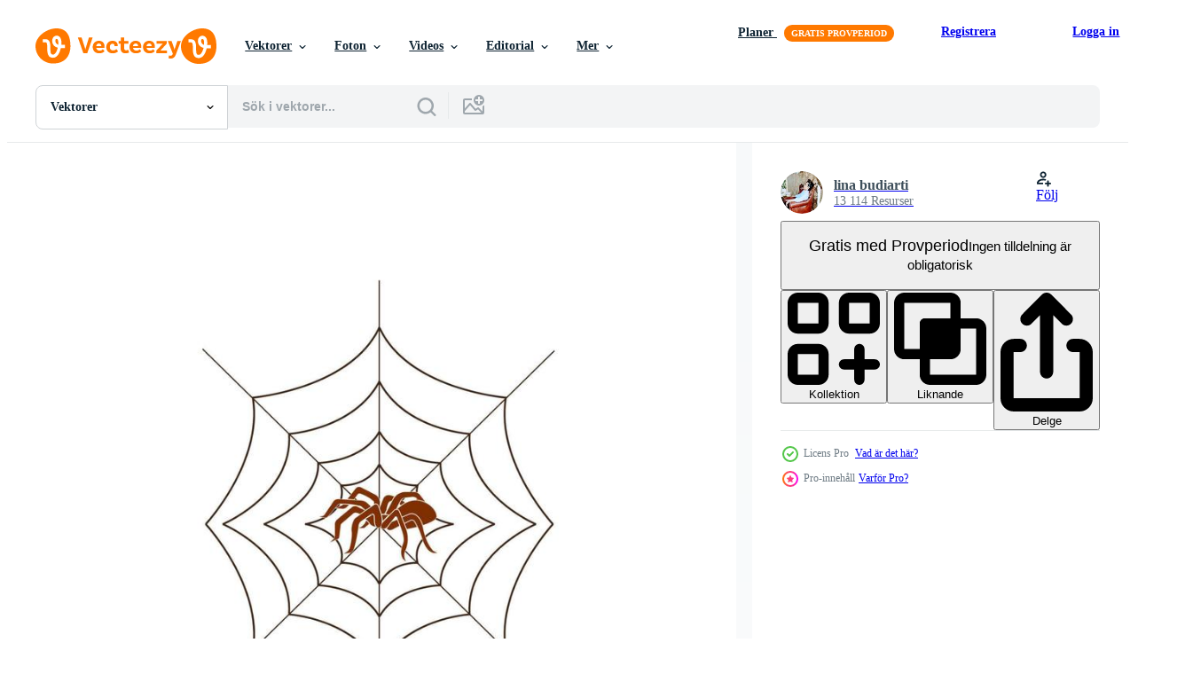

--- FILE ---
content_type: text/html; charset=utf-8
request_url: https://sv.vecteezy.com/resources/10415256/show_related_grids_async_content
body_size: 13724
content:
<turbo-frame id="show-related-resources">
    <div data-conversions-category="Användare såg också">
      <h2 class="ez-resource-related__header">
        Användare såg också
      </h2>

      <ul class="ez-resource-grid ez-resource-grid--main-grid  is-hidden" id="false" data-controller="grid contributor-info" data-grid-track-truncation-value="false" data-max-rows="50" data-row-height="240" data-instant-grid="false" data-truncate-results="false" data-testid="also-viewed-resources" data-labels="editable free" style="--editable: &#39;Redigerbar&#39;;--free: &#39;Fri&#39;;">

  <li class="ez-resource-grid__item ez-resource-thumb ez-resource-thumb--pro" data-controller="grid-item-decorator" data-position="{{position}}" data-item-id="10413788" data-pro="true" data-grid-target="gridItem" data-w="200" data-h="200" data-grid-item-decorator-free-label-value="Fri" data-action="mouseenter-&gt;grid-item-decorator#hoverThumb:once" data-grid-item-decorator-item-pro-param="Pro" data-grid-item-decorator-resource-id-param="10413788" data-grid-item-decorator-content-type-param="Content-vector" data-grid-item-decorator-image-src-param="https://static.vecteezy.com/system/resources/previews/010/413/788/non_2x/spider-icon-illustration-template-design-vector.jpg" data-grid-item-decorator-pinterest-url-param="https://sv.vecteezy.com/vektor-konst/10413788-spindel-ikon-vektor-illustration-mall-design" data-grid-item-decorator-seo-page-description-param="spindel ikon. vektor illustration malldesign" data-grid-item-decorator-user-id-param="7132928" data-grid-item-decorator-user-display-name-param="lina budiarti" data-grid-item-decorator-avatar-src-param="https://static.vecteezy.com/system/user/avatar/7132928/medium__status_IMG-20180804-WA0004.jpg" data-grid-item-decorator-uploads-path-param="/medlemmar/linab6739942991/uploads">

  <script type="application/ld+json" id="media_schema">
  {"@context":"https://schema.org","@type":"ImageObject","name":"spindel ikon. vektor illustration malldesign","uploadDate":"2022-08-16T12:25:43-05:00","thumbnailUrl":"https://static.vecteezy.com/ti/gratis-vektor/t1/10413788-spindel-ikon-vektor-illustration-mall-design-vector.jpg","contentUrl":"https://static.vecteezy.com/ti/gratis-vektor/p1/10413788-spindel-ikon-vektor-illustration-mall-design-vector.jpg","sourceOrganization":"Vecteezy","license":"https://support.vecteezy.com/sv/nya-vecteezy-licensiering-ByHivesvt","acquireLicensePage":"https://sv.vecteezy.com/vektor-konst/10413788-spindel-ikon-vektor-illustration-mall-design","creator":{"@type":"Person","name":"lina budiarti"},"copyrightNotice":"lina budiarti","creditText":"Vecteezy"}
</script>


<a href="/vektor-konst/10413788-spindel-ikon-vektor-illustration-mall-design" class="ez-resource-thumb__link" title="spindel ikon. vektor illustration malldesign" style="--height: 200; --width: 200; " data-action="click-&gt;grid#trackResourceClick mouseenter-&gt;grid#trackResourceHover" data-content-type="vector" data-controller="ez-hover-intent" data-previews-srcs="[&quot;https://static.vecteezy.com/ti/gratis-vektor/p1/10413788-spindel-ikon-vektor-illustration-mall-design-vector.jpg&quot;,&quot;https://static.vecteezy.com/ti/gratis-vektor/p2/10413788-spindel-ikon-vektor-illustration-mall-design-vector.jpg&quot;]" data-pro="true" data-resource-id="10413788" data-grid-item-decorator-target="link">
    <img src="https://static.vecteezy.com/ti/gratis-vektor/t2/10413788-spindel-ikon-vektor-illustration-mall-design-vector.jpg" srcset="https://static.vecteezy.com/ti/gratis-vektor/t1/10413788-spindel-ikon-vektor-illustration-mall-design-vector.jpg 2x, https://static.vecteezy.com/ti/gratis-vektor/t2/10413788-spindel-ikon-vektor-illustration-mall-design-vector.jpg 1x" class="ez-resource-thumb__img" loading="lazy" decoding="async" width="200" height="200" alt="spindel ikon. vektor illustration malldesign">

</a>

  <div class="ez-resource-thumb__label-wrap"></div>
  

  <div class="ez-resource-thumb__hover-state"></div>
</li><li class="ez-resource-grid__item ez-resource-thumb ez-resource-thumb--pro" data-controller="grid-item-decorator" data-position="{{position}}" data-item-id="10416320" data-pro="true" data-grid-target="gridItem" data-w="200" data-h="200" data-grid-item-decorator-free-label-value="Fri" data-action="mouseenter-&gt;grid-item-decorator#hoverThumb:once" data-grid-item-decorator-item-pro-param="Pro" data-grid-item-decorator-resource-id-param="10416320" data-grid-item-decorator-content-type-param="Content-vector" data-grid-item-decorator-image-src-param="https://static.vecteezy.com/system/resources/previews/010/416/320/non_2x/spider-icon-illustration-template-design-vector.jpg" data-grid-item-decorator-pinterest-url-param="https://sv.vecteezy.com/vektor-konst/10416320-spindel-ikon-vektor-illustration-mall-design" data-grid-item-decorator-seo-page-description-param="spindel ikon. vektor illustration malldesign" data-grid-item-decorator-user-id-param="7132928" data-grid-item-decorator-user-display-name-param="lina budiarti" data-grid-item-decorator-avatar-src-param="https://static.vecteezy.com/system/user/avatar/7132928/medium__status_IMG-20180804-WA0004.jpg" data-grid-item-decorator-uploads-path-param="/medlemmar/linab6739942991/uploads">

  <script type="application/ld+json" id="media_schema">
  {"@context":"https://schema.org","@type":"ImageObject","name":"spindel ikon. vektor illustration malldesign","uploadDate":"2022-08-16T13:47:21-05:00","thumbnailUrl":"https://static.vecteezy.com/ti/gratis-vektor/t1/10416320-spindel-ikon-vektor-illustration-mall-design-vector.jpg","contentUrl":"https://static.vecteezy.com/ti/gratis-vektor/p1/10416320-spindel-ikon-vektor-illustration-mall-design-vector.jpg","sourceOrganization":"Vecteezy","license":"https://support.vecteezy.com/sv/nya-vecteezy-licensiering-ByHivesvt","acquireLicensePage":"https://sv.vecteezy.com/vektor-konst/10416320-spindel-ikon-vektor-illustration-mall-design","creator":{"@type":"Person","name":"lina budiarti"},"copyrightNotice":"lina budiarti","creditText":"Vecteezy"}
</script>


<a href="/vektor-konst/10416320-spindel-ikon-vektor-illustration-mall-design" class="ez-resource-thumb__link" title="spindel ikon. vektor illustration malldesign" style="--height: 200; --width: 200; " data-action="click-&gt;grid#trackResourceClick mouseenter-&gt;grid#trackResourceHover" data-content-type="vector" data-controller="ez-hover-intent" data-previews-srcs="[&quot;https://static.vecteezy.com/ti/gratis-vektor/p1/10416320-spindel-ikon-vektor-illustration-mall-design-vector.jpg&quot;,&quot;https://static.vecteezy.com/ti/gratis-vektor/p2/10416320-spindel-ikon-vektor-illustration-mall-design-vector.jpg&quot;]" data-pro="true" data-resource-id="10416320" data-grid-item-decorator-target="link">
    <img src="https://static.vecteezy.com/ti/gratis-vektor/t2/10416320-spindel-ikon-vektor-illustration-mall-design-vector.jpg" srcset="https://static.vecteezy.com/ti/gratis-vektor/t1/10416320-spindel-ikon-vektor-illustration-mall-design-vector.jpg 2x, https://static.vecteezy.com/ti/gratis-vektor/t2/10416320-spindel-ikon-vektor-illustration-mall-design-vector.jpg 1x" class="ez-resource-thumb__img" loading="lazy" decoding="async" width="200" height="200" alt="spindel ikon. vektor illustration malldesign">

</a>

  <div class="ez-resource-thumb__label-wrap"></div>
  

  <div class="ez-resource-thumb__hover-state"></div>
</li><li class="ez-resource-grid__item ez-resource-thumb ez-resource-thumb--pro" data-controller="grid-item-decorator" data-position="{{position}}" data-item-id="4705718" data-pro="true" data-grid-target="gridItem" data-w="200" data-h="200" data-grid-item-decorator-free-label-value="Fri" data-action="mouseenter-&gt;grid-item-decorator#hoverThumb:once" data-grid-item-decorator-item-pro-param="Pro" data-grid-item-decorator-resource-id-param="4705718" data-grid-item-decorator-content-type-param="Content-vector" data-grid-item-decorator-image-src-param="https://static.vecteezy.com/system/resources/previews/004/705/718/non_2x/illustration-with-spider-web-and-spider-insect-drawn-by-hand-black-ink-autumn-halloween-template-for-printing-on-a-flyer-poster-party-invitation-vector.jpg" data-grid-item-decorator-pinterest-url-param="https://sv.vecteezy.com/vektor-konst/4705718-vektor-illustration-med-spindelnat-och-spindel-insekt-ritad-for-hand-svart-black-host-halloween-mall-for-utskrift-pa-en-flyer-affisch-inbjudan" data-grid-item-decorator-seo-page-description-param="vektor illustration med spindelnät och spindel, insekt. ritad för hand, svart bläck. höst, halloween. mall för utskrift på en flyer, affisch, festinbjudan." data-grid-item-decorator-user-id-param="4782476" data-grid-item-decorator-user-display-name-param="Anna Sauchanka" data-grid-item-decorator-avatar-src-param="https://static.vecteezy.com/system/user/avatar/4782476/medium_53._девушка_с_кружкой.jpg" data-grid-item-decorator-uploads-path-param="/medlemmar/hanna1809sav/uploads">

  <script type="application/ld+json" id="media_schema">
  {"@context":"https://schema.org","@type":"ImageObject","name":"vektor illustration med spindelnät och spindel, insekt. ritad för hand, svart bläck. höst, halloween. mall för utskrift på en flyer, affisch, festinbjudan.","uploadDate":"2021-12-06T18:37:48-06:00","thumbnailUrl":"https://static.vecteezy.com/ti/gratis-vektor/t1/4705718-vektor-illustration-med-spindelnat-och-spindel-insekt-ritad-for-hand-svart-black-host-halloween-mall-for-utskrift-pa-en-flyer-affisch-inbjudan-vector.jpg","contentUrl":"https://static.vecteezy.com/ti/gratis-vektor/p1/4705718-vektor-illustration-med-spindelnat-och-spindel-insekt-ritad-for-hand-svart-black-host-halloween-mall-for-utskrift-pa-en-flyer-affisch-inbjudan-vector.jpg","sourceOrganization":"Vecteezy","license":"https://support.vecteezy.com/sv/nya-vecteezy-licensiering-ByHivesvt","acquireLicensePage":"https://sv.vecteezy.com/vektor-konst/4705718-vektor-illustration-med-spindelnat-och-spindel-insekt-ritad-for-hand-svart-black-host-halloween-mall-for-utskrift-pa-en-flyer-affisch-inbjudan","creator":{"@type":"Person","name":"Anna Sauchanka"},"copyrightNotice":"Anna Sauchanka","creditText":"Vecteezy"}
</script>


<a href="/vektor-konst/4705718-vektor-illustration-med-spindelnat-och-spindel-insekt-ritad-for-hand-svart-black-host-halloween-mall-for-utskrift-pa-en-flyer-affisch-inbjudan" class="ez-resource-thumb__link" title="vektor illustration med spindelnät och spindel, insekt. ritad för hand, svart bläck. höst, halloween. mall för utskrift på en flyer, affisch, festinbjudan." style="--height: 200; --width: 200; " data-action="click-&gt;grid#trackResourceClick mouseenter-&gt;grid#trackResourceHover" data-content-type="vector" data-controller="ez-hover-intent" data-previews-srcs="[&quot;https://static.vecteezy.com/ti/gratis-vektor/p1/4705718-vektor-illustration-med-spindelnat-och-spindel-insekt-ritad-for-hand-svart-black-host-halloween-mall-for-utskrift-pa-en-flyer-affisch-inbjudan-vector.jpg&quot;,&quot;https://static.vecteezy.com/ti/gratis-vektor/p2/4705718-vektor-illustration-med-spindelnat-och-spindel-insekt-ritad-for-hand-svart-black-host-halloween-mall-for-utskrift-pa-en-flyer-affisch-inbjudan-vector.jpg&quot;]" data-pro="true" data-resource-id="4705718" data-grid-item-decorator-target="link">
    <img src="https://static.vecteezy.com/ti/gratis-vektor/t2/4705718-vektor-illustration-med-spindelnat-och-spindel-insekt-ritad-for-hand-svart-black-host-halloween-mall-for-utskrift-pa-en-flyer-affisch-inbjudan-vector.jpg" srcset="https://static.vecteezy.com/ti/gratis-vektor/t1/4705718-vektor-illustration-med-spindelnat-och-spindel-insekt-ritad-for-hand-svart-black-host-halloween-mall-for-utskrift-pa-en-flyer-affisch-inbjudan-vector.jpg 2x, https://static.vecteezy.com/ti/gratis-vektor/t2/4705718-vektor-illustration-med-spindelnat-och-spindel-insekt-ritad-for-hand-svart-black-host-halloween-mall-for-utskrift-pa-en-flyer-affisch-inbjudan-vector.jpg 1x" class="ez-resource-thumb__img" loading="lazy" decoding="async" width="200" height="200" alt="vektor illustration med spindelnät och spindel, insekt. ritad för hand, svart bläck. höst, halloween. mall för utskrift på en flyer, affisch, festinbjudan.">

</a>

  <div class="ez-resource-thumb__label-wrap"></div>
  

  <div class="ez-resource-thumb__hover-state"></div>
</li><li class="ez-resource-grid__item ez-resource-thumb ez-resource-thumb--pro" data-controller="grid-item-decorator" data-position="{{position}}" data-item-id="14616920" data-pro="true" data-grid-target="gridItem" data-w="200" data-h="200" data-grid-item-decorator-free-label-value="Fri" data-action="mouseenter-&gt;grid-item-decorator#hoverThumb:once" data-grid-item-decorator-item-pro-param="Pro" data-grid-item-decorator-resource-id-param="14616920" data-grid-item-decorator-content-type-param="Content-vector" data-grid-item-decorator-image-src-param="https://static.vecteezy.com/system/resources/previews/014/616/920/non_2x/garden-spider-icon-outline-style-vector.jpg" data-grid-item-decorator-pinterest-url-param="https://sv.vecteezy.com/vektor-konst/14616920-tradgard-spindel-ikon-oversikt-stil" data-grid-item-decorator-seo-page-description-param="trädgård Spindel ikon, översikt stil" data-grid-item-decorator-user-id-param="5376821" data-grid-item-decorator-user-display-name-param="Ivan Ryabokon" data-grid-item-decorator-uploads-path-param="/medlemmar/ylivdesign32835/uploads">

  <script type="application/ld+json" id="media_schema">
  {"@context":"https://schema.org","@type":"ImageObject","name":"trädgård Spindel ikon, översikt stil","uploadDate":"2022-11-22T03:51:45-06:00","thumbnailUrl":"https://static.vecteezy.com/ti/gratis-vektor/t1/14616920-tradgard-spindel-ikon-oversikt-stil-vector.jpg","contentUrl":"https://static.vecteezy.com/ti/gratis-vektor/p1/14616920-tradgard-spindel-ikon-oversikt-stil-vector.jpg","sourceOrganization":"Vecteezy","license":"https://support.vecteezy.com/sv/nya-vecteezy-licensiering-ByHivesvt","acquireLicensePage":"https://sv.vecteezy.com/vektor-konst/14616920-tradgard-spindel-ikon-oversikt-stil","creator":{"@type":"Person","name":"Ivan Ryabokon"},"copyrightNotice":"Ivan Ryabokon","creditText":"Vecteezy"}
</script>


<a href="/vektor-konst/14616920-tradgard-spindel-ikon-oversikt-stil" class="ez-resource-thumb__link" title="trädgård Spindel ikon, översikt stil" style="--height: 200; --width: 200; " data-action="click-&gt;grid#trackResourceClick mouseenter-&gt;grid#trackResourceHover" data-content-type="vector" data-controller="ez-hover-intent" data-previews-srcs="[&quot;https://static.vecteezy.com/ti/gratis-vektor/p1/14616920-tradgard-spindel-ikon-oversikt-stil-vector.jpg&quot;,&quot;https://static.vecteezy.com/ti/gratis-vektor/p2/14616920-tradgard-spindel-ikon-oversikt-stil-vector.jpg&quot;]" data-pro="true" data-resource-id="14616920" data-grid-item-decorator-target="link">
    <img src="https://static.vecteezy.com/ti/gratis-vektor/t2/14616920-tradgard-spindel-ikon-oversikt-stil-vector.jpg" srcset="https://static.vecteezy.com/ti/gratis-vektor/t1/14616920-tradgard-spindel-ikon-oversikt-stil-vector.jpg 2x, https://static.vecteezy.com/ti/gratis-vektor/t2/14616920-tradgard-spindel-ikon-oversikt-stil-vector.jpg 1x" class="ez-resource-thumb__img" loading="lazy" decoding="async" width="200" height="200" alt="trädgård Spindel ikon, översikt stil vektor">

</a>

  <div class="ez-resource-thumb__label-wrap"></div>
  

  <div class="ez-resource-thumb__hover-state"></div>
</li><li class="ez-resource-grid__item ez-resource-thumb ez-resource-thumb--pro" data-controller="grid-item-decorator" data-position="{{position}}" data-item-id="10414081" data-pro="true" data-grid-target="gridItem" data-w="200" data-h="200" data-grid-item-decorator-free-label-value="Fri" data-action="mouseenter-&gt;grid-item-decorator#hoverThumb:once" data-grid-item-decorator-item-pro-param="Pro" data-grid-item-decorator-resource-id-param="10414081" data-grid-item-decorator-content-type-param="Content-vector" data-grid-item-decorator-image-src-param="https://static.vecteezy.com/system/resources/previews/010/414/081/non_2x/spider-icon-illustration-template-design-vector.jpg" data-grid-item-decorator-pinterest-url-param="https://sv.vecteezy.com/vektor-konst/10414081-spindel-ikon-vektor-illustration-mall-design" data-grid-item-decorator-seo-page-description-param="spindel ikon. vektor illustration malldesign" data-grid-item-decorator-user-id-param="7132928" data-grid-item-decorator-user-display-name-param="lina budiarti" data-grid-item-decorator-avatar-src-param="https://static.vecteezy.com/system/user/avatar/7132928/medium__status_IMG-20180804-WA0004.jpg" data-grid-item-decorator-uploads-path-param="/medlemmar/linab6739942991/uploads">

  <script type="application/ld+json" id="media_schema">
  {"@context":"https://schema.org","@type":"ImageObject","name":"spindel ikon. vektor illustration malldesign","uploadDate":"2022-08-16T12:33:31-05:00","thumbnailUrl":"https://static.vecteezy.com/ti/gratis-vektor/t1/10414081-spindel-ikon-vektor-illustration-mall-design-vector.jpg","contentUrl":"https://static.vecteezy.com/ti/gratis-vektor/p1/10414081-spindel-ikon-vektor-illustration-mall-design-vector.jpg","sourceOrganization":"Vecteezy","license":"https://support.vecteezy.com/sv/nya-vecteezy-licensiering-ByHivesvt","acquireLicensePage":"https://sv.vecteezy.com/vektor-konst/10414081-spindel-ikon-vektor-illustration-mall-design","creator":{"@type":"Person","name":"lina budiarti"},"copyrightNotice":"lina budiarti","creditText":"Vecteezy"}
</script>


<a href="/vektor-konst/10414081-spindel-ikon-vektor-illustration-mall-design" class="ez-resource-thumb__link" title="spindel ikon. vektor illustration malldesign" style="--height: 200; --width: 200; " data-action="click-&gt;grid#trackResourceClick mouseenter-&gt;grid#trackResourceHover" data-content-type="vector" data-controller="ez-hover-intent" data-previews-srcs="[&quot;https://static.vecteezy.com/ti/gratis-vektor/p1/10414081-spindel-ikon-vektor-illustration-mall-design-vector.jpg&quot;,&quot;https://static.vecteezy.com/ti/gratis-vektor/p2/10414081-spindel-ikon-vektor-illustration-mall-design-vector.jpg&quot;]" data-pro="true" data-resource-id="10414081" data-grid-item-decorator-target="link">
    <img src="https://static.vecteezy.com/ti/gratis-vektor/t2/10414081-spindel-ikon-vektor-illustration-mall-design-vector.jpg" srcset="https://static.vecteezy.com/ti/gratis-vektor/t1/10414081-spindel-ikon-vektor-illustration-mall-design-vector.jpg 2x, https://static.vecteezy.com/ti/gratis-vektor/t2/10414081-spindel-ikon-vektor-illustration-mall-design-vector.jpg 1x" class="ez-resource-thumb__img" loading="lazy" decoding="async" width="200" height="200" alt="spindel ikon. vektor illustration malldesign">

</a>

  <div class="ez-resource-thumb__label-wrap"></div>
  

  <div class="ez-resource-thumb__hover-state"></div>
</li><li class="ez-resource-grid__item ez-resource-thumb ez-resource-thumb--pro" data-controller="grid-item-decorator" data-position="{{position}}" data-item-id="19516075" data-pro="true" data-grid-target="gridItem" data-w="200" data-h="200" data-grid-item-decorator-free-label-value="Fri" data-action="mouseenter-&gt;grid-item-decorator#hoverThumb:once" data-grid-item-decorator-item-pro-param="Pro" data-grid-item-decorator-resource-id-param="19516075" data-grid-item-decorator-content-type-param="Content-vector" data-grid-item-decorator-image-src-param="https://static.vecteezy.com/system/resources/previews/019/516/075/non_2x/spider-icon-vector.jpg" data-grid-item-decorator-pinterest-url-param="https://sv.vecteezy.com/vektor-konst/19516075-spindel-ikon-vektor" data-grid-item-decorator-seo-page-description-param="Spindel ikon vektor" data-grid-item-decorator-user-id-param="7132928" data-grid-item-decorator-user-display-name-param="lina budiarti" data-grid-item-decorator-avatar-src-param="https://static.vecteezy.com/system/user/avatar/7132928/medium__status_IMG-20180804-WA0004.jpg" data-grid-item-decorator-uploads-path-param="/medlemmar/linab6739942991/uploads">

  <script type="application/ld+json" id="media_schema">
  {"@context":"https://schema.org","@type":"ImageObject","name":"Spindel ikon vektor","uploadDate":"2023-02-08T23:39:14-06:00","thumbnailUrl":"https://static.vecteezy.com/ti/gratis-vektor/t1/19516075-spindel-ikon-vektor-vector.jpg","contentUrl":"https://static.vecteezy.com/ti/gratis-vektor/p1/19516075-spindel-ikon-vektor-vector.jpg","sourceOrganization":"Vecteezy","license":"https://support.vecteezy.com/sv/nya-vecteezy-licensiering-ByHivesvt","acquireLicensePage":"https://sv.vecteezy.com/vektor-konst/19516075-spindel-ikon-vektor","creator":{"@type":"Person","name":"lina budiarti"},"copyrightNotice":"lina budiarti","creditText":"Vecteezy"}
</script>


<a href="/vektor-konst/19516075-spindel-ikon-vektor" class="ez-resource-thumb__link" title="Spindel ikon vektor" style="--height: 200; --width: 200; " data-action="click-&gt;grid#trackResourceClick mouseenter-&gt;grid#trackResourceHover" data-content-type="vector" data-controller="ez-hover-intent" data-previews-srcs="[&quot;https://static.vecteezy.com/ti/gratis-vektor/p1/19516075-spindel-ikon-vektor-vector.jpg&quot;,&quot;https://static.vecteezy.com/ti/gratis-vektor/p2/19516075-spindel-ikon-vektor-vector.jpg&quot;]" data-pro="true" data-resource-id="19516075" data-grid-item-decorator-target="link">
    <img src="https://static.vecteezy.com/ti/gratis-vektor/t2/19516075-spindel-ikon-vektor-vector.jpg" srcset="https://static.vecteezy.com/ti/gratis-vektor/t1/19516075-spindel-ikon-vektor-vector.jpg 2x, https://static.vecteezy.com/ti/gratis-vektor/t2/19516075-spindel-ikon-vektor-vector.jpg 1x" class="ez-resource-thumb__img" loading="lazy" decoding="async" width="200" height="200" alt="Spindel ikon vektor">

</a>

  <div class="ez-resource-thumb__label-wrap"></div>
  

  <div class="ez-resource-thumb__hover-state"></div>
</li><li class="ez-resource-grid__item ez-resource-thumb ez-resource-thumb--pro" data-controller="grid-item-decorator" data-position="{{position}}" data-item-id="10413783" data-pro="true" data-grid-target="gridItem" data-w="200" data-h="200" data-grid-item-decorator-free-label-value="Fri" data-action="mouseenter-&gt;grid-item-decorator#hoverThumb:once" data-grid-item-decorator-item-pro-param="Pro" data-grid-item-decorator-resource-id-param="10413783" data-grid-item-decorator-content-type-param="Content-vector" data-grid-item-decorator-image-src-param="https://static.vecteezy.com/system/resources/previews/010/413/783/non_2x/spider-icon-illustration-template-design-vector.jpg" data-grid-item-decorator-pinterest-url-param="https://sv.vecteezy.com/vektor-konst/10413783-spindel-ikon-vektor-illustration-mall-design" data-grid-item-decorator-seo-page-description-param="spindel ikon. vektor illustration malldesign" data-grid-item-decorator-user-id-param="7132928" data-grid-item-decorator-user-display-name-param="lina budiarti" data-grid-item-decorator-avatar-src-param="https://static.vecteezy.com/system/user/avatar/7132928/medium__status_IMG-20180804-WA0004.jpg" data-grid-item-decorator-uploads-path-param="/medlemmar/linab6739942991/uploads">

  <script type="application/ld+json" id="media_schema">
  {"@context":"https://schema.org","@type":"ImageObject","name":"spindel ikon. vektor illustration malldesign","uploadDate":"2022-08-16T12:25:37-05:00","thumbnailUrl":"https://static.vecteezy.com/ti/gratis-vektor/t1/10413783-spindel-ikon-vektor-illustration-mall-design-vector.jpg","contentUrl":"https://static.vecteezy.com/ti/gratis-vektor/p1/10413783-spindel-ikon-vektor-illustration-mall-design-vector.jpg","sourceOrganization":"Vecteezy","license":"https://support.vecteezy.com/sv/nya-vecteezy-licensiering-ByHivesvt","acquireLicensePage":"https://sv.vecteezy.com/vektor-konst/10413783-spindel-ikon-vektor-illustration-mall-design","creator":{"@type":"Person","name":"lina budiarti"},"copyrightNotice":"lina budiarti","creditText":"Vecteezy"}
</script>


<a href="/vektor-konst/10413783-spindel-ikon-vektor-illustration-mall-design" class="ez-resource-thumb__link" title="spindel ikon. vektor illustration malldesign" style="--height: 200; --width: 200; " data-action="click-&gt;grid#trackResourceClick mouseenter-&gt;grid#trackResourceHover" data-content-type="vector" data-controller="ez-hover-intent" data-previews-srcs="[&quot;https://static.vecteezy.com/ti/gratis-vektor/p1/10413783-spindel-ikon-vektor-illustration-mall-design-vector.jpg&quot;,&quot;https://static.vecteezy.com/ti/gratis-vektor/p2/10413783-spindel-ikon-vektor-illustration-mall-design-vector.jpg&quot;]" data-pro="true" data-resource-id="10413783" data-grid-item-decorator-target="link">
    <img src="https://static.vecteezy.com/ti/gratis-vektor/t2/10413783-spindel-ikon-vektor-illustration-mall-design-vector.jpg" srcset="https://static.vecteezy.com/ti/gratis-vektor/t1/10413783-spindel-ikon-vektor-illustration-mall-design-vector.jpg 2x, https://static.vecteezy.com/ti/gratis-vektor/t2/10413783-spindel-ikon-vektor-illustration-mall-design-vector.jpg 1x" class="ez-resource-thumb__img" loading="lazy" decoding="async" width="200" height="200" alt="spindel ikon. vektor illustration malldesign">

</a>

  <div class="ez-resource-thumb__label-wrap"></div>
  

  <div class="ez-resource-thumb__hover-state"></div>
</li><li class="ez-resource-grid__item ez-resource-thumb ez-resource-thumb--pro" data-controller="grid-item-decorator" data-position="{{position}}" data-item-id="10414071" data-pro="true" data-grid-target="gridItem" data-w="200" data-h="200" data-grid-item-decorator-free-label-value="Fri" data-action="mouseenter-&gt;grid-item-decorator#hoverThumb:once" data-grid-item-decorator-item-pro-param="Pro" data-grid-item-decorator-resource-id-param="10414071" data-grid-item-decorator-content-type-param="Content-vector" data-grid-item-decorator-image-src-param="https://static.vecteezy.com/system/resources/previews/010/414/071/non_2x/spider-icon-illustration-template-design-vector.jpg" data-grid-item-decorator-pinterest-url-param="https://sv.vecteezy.com/vektor-konst/10414071-spindel-ikon-vektor-illustration-mall-design" data-grid-item-decorator-seo-page-description-param="spindel ikon. vektor illustration malldesign" data-grid-item-decorator-user-id-param="7132928" data-grid-item-decorator-user-display-name-param="lina budiarti" data-grid-item-decorator-avatar-src-param="https://static.vecteezy.com/system/user/avatar/7132928/medium__status_IMG-20180804-WA0004.jpg" data-grid-item-decorator-uploads-path-param="/medlemmar/linab6739942991/uploads">

  <script type="application/ld+json" id="media_schema">
  {"@context":"https://schema.org","@type":"ImageObject","name":"spindel ikon. vektor illustration malldesign","uploadDate":"2022-08-16T12:33:18-05:00","thumbnailUrl":"https://static.vecteezy.com/ti/gratis-vektor/t1/10414071-spindel-ikon-vektor-illustration-mall-design-vector.jpg","contentUrl":"https://static.vecteezy.com/ti/gratis-vektor/p1/10414071-spindel-ikon-vektor-illustration-mall-design-vector.jpg","sourceOrganization":"Vecteezy","license":"https://support.vecteezy.com/sv/nya-vecteezy-licensiering-ByHivesvt","acquireLicensePage":"https://sv.vecteezy.com/vektor-konst/10414071-spindel-ikon-vektor-illustration-mall-design","creator":{"@type":"Person","name":"lina budiarti"},"copyrightNotice":"lina budiarti","creditText":"Vecteezy"}
</script>


<a href="/vektor-konst/10414071-spindel-ikon-vektor-illustration-mall-design" class="ez-resource-thumb__link" title="spindel ikon. vektor illustration malldesign" style="--height: 200; --width: 200; " data-action="click-&gt;grid#trackResourceClick mouseenter-&gt;grid#trackResourceHover" data-content-type="vector" data-controller="ez-hover-intent" data-previews-srcs="[&quot;https://static.vecteezy.com/ti/gratis-vektor/p1/10414071-spindel-ikon-vektor-illustration-mall-design-vector.jpg&quot;,&quot;https://static.vecteezy.com/ti/gratis-vektor/p2/10414071-spindel-ikon-vektor-illustration-mall-design-vector.jpg&quot;]" data-pro="true" data-resource-id="10414071" data-grid-item-decorator-target="link">
    <img src="https://static.vecteezy.com/ti/gratis-vektor/t2/10414071-spindel-ikon-vektor-illustration-mall-design-vector.jpg" srcset="https://static.vecteezy.com/ti/gratis-vektor/t1/10414071-spindel-ikon-vektor-illustration-mall-design-vector.jpg 2x, https://static.vecteezy.com/ti/gratis-vektor/t2/10414071-spindel-ikon-vektor-illustration-mall-design-vector.jpg 1x" class="ez-resource-thumb__img" loading="lazy" decoding="async" width="200" height="200" alt="spindel ikon. vektor illustration malldesign">

</a>

  <div class="ez-resource-thumb__label-wrap"></div>
  

  <div class="ez-resource-thumb__hover-state"></div>
</li><li class="ez-resource-grid__item ez-resource-thumb ez-resource-thumb--pro" data-controller="grid-item-decorator" data-position="{{position}}" data-item-id="14669379" data-pro="true" data-grid-target="gridItem" data-w="200" data-h="200" data-grid-item-decorator-free-label-value="Fri" data-action="mouseenter-&gt;grid-item-decorator#hoverThumb:once" data-grid-item-decorator-item-pro-param="Pro" data-grid-item-decorator-resource-id-param="14669379" data-grid-item-decorator-content-type-param="Content-vector" data-grid-item-decorator-image-src-param="https://static.vecteezy.com/system/resources/previews/014/669/379/non_2x/spider-icon-flat-style-vector.jpg" data-grid-item-decorator-pinterest-url-param="https://sv.vecteezy.com/vektor-konst/14669379-spindel-ikon-platt-stil" data-grid-item-decorator-seo-page-description-param="Spindel ikon, platt stil" data-grid-item-decorator-user-id-param="5376821" data-grid-item-decorator-user-display-name-param="Ivan Ryabokon" data-grid-item-decorator-uploads-path-param="/medlemmar/ylivdesign32835/uploads">

  <script type="application/ld+json" id="media_schema">
  {"@context":"https://schema.org","@type":"ImageObject","name":"Spindel ikon, platt stil","uploadDate":"2022-11-23T02:09:17-06:00","thumbnailUrl":"https://static.vecteezy.com/ti/gratis-vektor/t1/14669379-spindel-ikon-platt-stil-vector.jpg","contentUrl":"https://static.vecteezy.com/ti/gratis-vektor/p1/14669379-spindel-ikon-platt-stil-vector.jpg","sourceOrganization":"Vecteezy","license":"https://support.vecteezy.com/sv/nya-vecteezy-licensiering-ByHivesvt","acquireLicensePage":"https://sv.vecteezy.com/vektor-konst/14669379-spindel-ikon-platt-stil","creator":{"@type":"Person","name":"Ivan Ryabokon"},"copyrightNotice":"Ivan Ryabokon","creditText":"Vecteezy"}
</script>


<a href="/vektor-konst/14669379-spindel-ikon-platt-stil" class="ez-resource-thumb__link" title="Spindel ikon, platt stil" style="--height: 200; --width: 200; " data-action="click-&gt;grid#trackResourceClick mouseenter-&gt;grid#trackResourceHover" data-content-type="vector" data-controller="ez-hover-intent" data-previews-srcs="[&quot;https://static.vecteezy.com/ti/gratis-vektor/p1/14669379-spindel-ikon-platt-stil-vector.jpg&quot;,&quot;https://static.vecteezy.com/ti/gratis-vektor/p2/14669379-spindel-ikon-platt-stil-vector.jpg&quot;]" data-pro="true" data-resource-id="14669379" data-grid-item-decorator-target="link">
    <img src="https://static.vecteezy.com/ti/gratis-vektor/t2/14669379-spindel-ikon-platt-stil-vector.jpg" srcset="https://static.vecteezy.com/ti/gratis-vektor/t1/14669379-spindel-ikon-platt-stil-vector.jpg 2x, https://static.vecteezy.com/ti/gratis-vektor/t2/14669379-spindel-ikon-platt-stil-vector.jpg 1x" class="ez-resource-thumb__img" loading="lazy" decoding="async" width="200" height="200" alt="Spindel ikon, platt stil vektor">

</a>

  <div class="ez-resource-thumb__label-wrap"></div>
  

  <div class="ez-resource-thumb__hover-state"></div>
</li><li class="ez-resource-grid__item ez-resource-thumb ez-resource-thumb--pro" data-controller="grid-item-decorator" data-position="{{position}}" data-item-id="10413583" data-pro="true" data-grid-target="gridItem" data-w="200" data-h="200" data-grid-item-decorator-free-label-value="Fri" data-action="mouseenter-&gt;grid-item-decorator#hoverThumb:once" data-grid-item-decorator-item-pro-param="Pro" data-grid-item-decorator-resource-id-param="10413583" data-grid-item-decorator-content-type-param="Content-vector" data-grid-item-decorator-image-src-param="https://static.vecteezy.com/system/resources/previews/010/413/583/non_2x/spider-icon-illustration-template-design-vector.jpg" data-grid-item-decorator-pinterest-url-param="https://sv.vecteezy.com/vektor-konst/10413583-spindel-ikon-vektor-illustration-mall-design" data-grid-item-decorator-seo-page-description-param="spindel ikon. vektor illustration malldesign" data-grid-item-decorator-user-id-param="7132928" data-grid-item-decorator-user-display-name-param="lina budiarti" data-grid-item-decorator-avatar-src-param="https://static.vecteezy.com/system/user/avatar/7132928/medium__status_IMG-20180804-WA0004.jpg" data-grid-item-decorator-uploads-path-param="/medlemmar/linab6739942991/uploads">

  <script type="application/ld+json" id="media_schema">
  {"@context":"https://schema.org","@type":"ImageObject","name":"spindel ikon. vektor illustration malldesign","uploadDate":"2022-08-16T12:20:10-05:00","thumbnailUrl":"https://static.vecteezy.com/ti/gratis-vektor/t1/10413583-spindel-ikon-vektor-illustration-mall-design-vector.jpg","contentUrl":"https://static.vecteezy.com/ti/gratis-vektor/p1/10413583-spindel-ikon-vektor-illustration-mall-design-vector.jpg","sourceOrganization":"Vecteezy","license":"https://support.vecteezy.com/sv/nya-vecteezy-licensiering-ByHivesvt","acquireLicensePage":"https://sv.vecteezy.com/vektor-konst/10413583-spindel-ikon-vektor-illustration-mall-design","creator":{"@type":"Person","name":"lina budiarti"},"copyrightNotice":"lina budiarti","creditText":"Vecteezy"}
</script>


<a href="/vektor-konst/10413583-spindel-ikon-vektor-illustration-mall-design" class="ez-resource-thumb__link" title="spindel ikon. vektor illustration malldesign" style="--height: 200; --width: 200; " data-action="click-&gt;grid#trackResourceClick mouseenter-&gt;grid#trackResourceHover" data-content-type="vector" data-controller="ez-hover-intent" data-previews-srcs="[&quot;https://static.vecteezy.com/ti/gratis-vektor/p1/10413583-spindel-ikon-vektor-illustration-mall-design-vector.jpg&quot;,&quot;https://static.vecteezy.com/ti/gratis-vektor/p2/10413583-spindel-ikon-vektor-illustration-mall-design-vector.jpg&quot;]" data-pro="true" data-resource-id="10413583" data-grid-item-decorator-target="link">
    <img src="https://static.vecteezy.com/ti/gratis-vektor/t2/10413583-spindel-ikon-vektor-illustration-mall-design-vector.jpg" srcset="https://static.vecteezy.com/ti/gratis-vektor/t1/10413583-spindel-ikon-vektor-illustration-mall-design-vector.jpg 2x, https://static.vecteezy.com/ti/gratis-vektor/t2/10413583-spindel-ikon-vektor-illustration-mall-design-vector.jpg 1x" class="ez-resource-thumb__img" loading="lazy" decoding="async" width="200" height="200" alt="spindel ikon. vektor illustration malldesign">

</a>

  <div class="ez-resource-thumb__label-wrap"></div>
  

  <div class="ez-resource-thumb__hover-state"></div>
</li>

  

  <template style="display: none;"
          data-contributor-info-target="contribInfoTemplate"
          data-user-ids="[4782476, 5376821, 7132928]">

  <div class="ez-resource-grid__item__contrib-info"
       data-user-id="{{contributor_id}}"
       data-conversions-category="Contributor_Hover"
       data-controller="contributor-info">

    
<div class="contributor-details">
  <a class="contributor-details__contributor" rel="nofollow" data-action="click-&gt;contributor-info#trackContributorClick" data-href="{{contributor_uploads_path}}">
  <span class="ez-avatar ez-avatar--medium ez-avatar--missing">
  <svg xmlns="http://www.w3.org/2000/svg" xmlns:xlink="http://www.w3.org/1999/xlink" width="21px" height="21px" viewBox="0 0 21 21" version="1.1" role="img" aria-labelledby="ahjxfsahaa0xbybqsph39a894kic21tb"><desc id="ahjxfsahaa0xbybqsph39a894kic21tb">Klicka för att se uppladdningar för {{user_display_name}}</desc>
	<g transform="translate(-184.000000, -633.000000)">
			<path d="M203.32,652.32 L185.68,652.32 L185.68,651.59625 L192.260373,647.646541 C192.261244,647.646541 192.262987,647.64567 192.263858,647.644799 L192.279538,647.635219 C192.317867,647.612574 192.342258,647.576866 192.37536,647.548125 C192.413689,647.515029 192.458116,647.490643 192.490347,647.447967 C192.49296,647.445354 192.49296,647.44187 192.495573,647.439257 C192.535644,647.385259 192.557422,647.323423 192.581813,647.262457 C192.59488,647.231103 192.616658,647.203233 192.625369,647.171008 C192.636693,647.123977 192.631467,647.075205 192.63408,647.025561 C192.637564,646.976789 192.648889,646.928887 192.64192,646.880115 C192.637564,646.849632 192.620142,646.821762 192.612302,646.791279 C192.59488,646.725087 192.5792,646.658896 192.543484,646.598801 C192.542613,646.596188 192.542613,646.592705 192.540871,646.590092 C192.517351,646.5509 192.482507,646.527384 192.452889,646.494289 C192.419787,646.455967 192.395396,646.411549 192.353582,646.379325 C190.073884,644.618286 190.035556,641.409746 190.035556,641.379263 L190.038169,637.72219 C190.367449,636.124017 192.472924,634.681742 194.5,634.68 C196.527947,634.68 198.632551,636.121404 198.961831,637.720448 L198.964444,641.378392 C198.964444,641.410617 198.941796,644.606093 196.646418,646.379325 C196.60896,646.408066 196.588053,646.447258 196.557564,646.481224 C196.524462,646.517804 196.485262,646.546545 196.459129,646.590092 C196.457387,646.592705 196.457387,646.596188 196.455644,646.599672 C196.422542,646.656283 196.407733,646.718991 196.390311,646.781698 C196.3816,646.815665 196.362436,646.847019 196.35808,646.880985 C196.351982,646.926274 196.363307,646.971563 196.365049,647.017723 C196.367662,647.069108 196.362436,647.121365 196.374631,647.171008 C196.383342,647.203233 196.40512,647.230232 196.417316,647.261586 C196.441707,647.322552 196.464356,647.384388 196.504427,647.439257 C196.50704,647.44187 196.50704,647.445354 196.509653,647.447967 C196.523591,647.466257 196.545369,647.473224 196.561049,647.489772 C196.60896,647.542899 196.656,647.596897 196.720462,647.635219 L203.32,651.59625 L203.32,652.32 Z M204.624211,650.614643 L198.432084,646.899503 C200.548884,644.624621 200.578947,641.490359 200.578947,641.343592 L200.576295,637.558606 C200.576295,637.513515 200.572758,637.468424 200.563916,637.423333 C200.0944,634.776229 197.051832,633 194.503537,633 L194.5,633 C191.950821,633 188.9056,634.777998 188.436084,637.425101 C188.427242,637.470192 188.423705,637.514399 188.423705,637.560374 L188.421053,641.34536 C188.421053,641.492127 188.451116,644.624621 190.567916,646.900387 L184.375789,650.617295 C184.142358,650.756989 184,651.008968 184,651.280397 L184,652.577425 C184,653.361654 184.6384,654 185.421811,654 L203.578189,654 C204.3616,654 205,653.361654 205,652.577425 L205,651.278629 C205,651.007199 204.857642,650.755221 204.624211,650.614643 L204.624211,650.614643 Z"></path>
	</g>
</svg>

  <template data-template="avatar-template" data-contributor-info-target="avatarTemplate" style="display: none;">
    <img data-src="{{contributor_avatar_src}}" alt="Klicka för att se uppladdningar för {{user_display_name}}">
  </template>
</span>


  <div class="contributor-details__contributor__info">
    <strong class="contributor-details__contributor__name">
      {{contributor_username}}
    </strong>

    <span class="contributor-details__contributor__count">{{contributor_resource_count}} Resurser</span>
  </div>
</a>
        <a data-controller="follow-button" data-action="follow-button#followAfterLogin" data-user-id="{{contributor_id}}" class="ez-btn ez-btn--light ez-btn--small ez-btn--follow ez-btn--login" data-remote="true" href="/users/sign_in?referring_conversions_category=Trigger-Contributor_Follow">
            <svg xmlns="http://www.w3.org/2000/svg" viewBox="0 0 18 20" role="img" class="follow--follow-icon ez-btn--follow__icon ez-btn__icon"><path fill-rule="evenodd" clip-rule="evenodd" d="M4.05298 4.5c0 2.2 1.78808 4 3.97351 4C10.2119 8.5 12 6.7 12 4.5s-1.7881-4-3.97351-4c-2.18543 0-3.97351 1.8-3.97351 4Zm1.98675 0c0-1.1.89404-2 1.98676-2 1.09271 0 1.98671.9 1.98671 2s-.894 2-1.98671 2c-1.09272 0-1.98676-.9-1.98676-2Z"></path><path d="M8 9.5c1.40227 0 2.6799.22254 3.7825.6278l-1.0056 1.7418C9.99057 11.6303 9.08873 11.5 8.1 11.5c-3 0-5.3 1.2-5.9 3H8v2H1c-.552285 0-1-.4477-1-1 0-3.5 3.3-6 8-6ZM14 11.5c.5523 0 1 .4477 1 1v2h2c.5523 0 1 .4477 1 1s-.4477 1-1 1h-2v2c0 .5523-.4477 1-1 1s-1-.4477-1-1v-2h-2c-.5523 0-1-.4477-1-1s.4477-1 1-1h2v-2c0-.5523.4477-1 1-1Z"></path></svg>


            <span data-follow-button-target="textWrap">{{follow_button_text}}</span>
</a>
</div>


    <div class="ez-resource-grid__item__contrib-info__uploads" data-contributor-info-target="previewsWrap">
      <div class='ez-resource-grid__item__contrib-info__uploads__thumb ez-resource-grid__item__contrib-info__uploads__thumb--dummy'></div>
      <div class='ez-resource-grid__item__contrib-info__uploads__thumb ez-resource-grid__item__contrib-info__uploads__thumb--dummy'></div>
      <div class='ez-resource-grid__item__contrib-info__uploads__thumb ez-resource-grid__item__contrib-info__uploads__thumb--dummy'></div>
    </div>

  </div>

</template>


  <template class="ez-resource-thumb__hover-template"
          data-grid-item-decorator-target="hoverTemplate">

  <div class="ez-resource-thumb__name-content__wrapper"
        data-contributor-id="{{user_id}}">

    <a class="ez-resource-thumb__name-content" rel="nofollow" data-grid-target="nameTarget" data-href="{{contributor_uploads_path}}" data-action="click-&gt;contributor-info#trackContributorClick" data-user-id="{{user_id}}">
      <span class="ez-avatar ez-avatar--small ez-avatar--missing">
  <svg xmlns="http://www.w3.org/2000/svg" xmlns:xlink="http://www.w3.org/1999/xlink" width="21px" height="21px" viewBox="0 0 21 21" version="1.1" role="img" aria-labelledby="assa5lwg0k0knz1ze30m5b86v31v2ivj"><desc id="assa5lwg0k0knz1ze30m5b86v31v2ivj">Klicka för att se uppladdningar för {{user_display_name}}</desc>
	<g transform="translate(-184.000000, -633.000000)">
			<path d="M203.32,652.32 L185.68,652.32 L185.68,651.59625 L192.260373,647.646541 C192.261244,647.646541 192.262987,647.64567 192.263858,647.644799 L192.279538,647.635219 C192.317867,647.612574 192.342258,647.576866 192.37536,647.548125 C192.413689,647.515029 192.458116,647.490643 192.490347,647.447967 C192.49296,647.445354 192.49296,647.44187 192.495573,647.439257 C192.535644,647.385259 192.557422,647.323423 192.581813,647.262457 C192.59488,647.231103 192.616658,647.203233 192.625369,647.171008 C192.636693,647.123977 192.631467,647.075205 192.63408,647.025561 C192.637564,646.976789 192.648889,646.928887 192.64192,646.880115 C192.637564,646.849632 192.620142,646.821762 192.612302,646.791279 C192.59488,646.725087 192.5792,646.658896 192.543484,646.598801 C192.542613,646.596188 192.542613,646.592705 192.540871,646.590092 C192.517351,646.5509 192.482507,646.527384 192.452889,646.494289 C192.419787,646.455967 192.395396,646.411549 192.353582,646.379325 C190.073884,644.618286 190.035556,641.409746 190.035556,641.379263 L190.038169,637.72219 C190.367449,636.124017 192.472924,634.681742 194.5,634.68 C196.527947,634.68 198.632551,636.121404 198.961831,637.720448 L198.964444,641.378392 C198.964444,641.410617 198.941796,644.606093 196.646418,646.379325 C196.60896,646.408066 196.588053,646.447258 196.557564,646.481224 C196.524462,646.517804 196.485262,646.546545 196.459129,646.590092 C196.457387,646.592705 196.457387,646.596188 196.455644,646.599672 C196.422542,646.656283 196.407733,646.718991 196.390311,646.781698 C196.3816,646.815665 196.362436,646.847019 196.35808,646.880985 C196.351982,646.926274 196.363307,646.971563 196.365049,647.017723 C196.367662,647.069108 196.362436,647.121365 196.374631,647.171008 C196.383342,647.203233 196.40512,647.230232 196.417316,647.261586 C196.441707,647.322552 196.464356,647.384388 196.504427,647.439257 C196.50704,647.44187 196.50704,647.445354 196.509653,647.447967 C196.523591,647.466257 196.545369,647.473224 196.561049,647.489772 C196.60896,647.542899 196.656,647.596897 196.720462,647.635219 L203.32,651.59625 L203.32,652.32 Z M204.624211,650.614643 L198.432084,646.899503 C200.548884,644.624621 200.578947,641.490359 200.578947,641.343592 L200.576295,637.558606 C200.576295,637.513515 200.572758,637.468424 200.563916,637.423333 C200.0944,634.776229 197.051832,633 194.503537,633 L194.5,633 C191.950821,633 188.9056,634.777998 188.436084,637.425101 C188.427242,637.470192 188.423705,637.514399 188.423705,637.560374 L188.421053,641.34536 C188.421053,641.492127 188.451116,644.624621 190.567916,646.900387 L184.375789,650.617295 C184.142358,650.756989 184,651.008968 184,651.280397 L184,652.577425 C184,653.361654 184.6384,654 185.421811,654 L203.578189,654 C204.3616,654 205,653.361654 205,652.577425 L205,651.278629 C205,651.007199 204.857642,650.755221 204.624211,650.614643 L204.624211,650.614643 Z"></path>
	</g>
</svg>

  <template data-template="avatar-template" data-contributor-info-target="avatarTemplate" style="display: none;">
    <img data-src="{{contributor_avatar_src}}" alt="Klicka för att se uppladdningar för {{user_display_name}}">
  </template>
</span>


      <span class="ez-resource-thumb__name-content__username">
        {{user_display_name}}
      </span>
</a>  </div>

    <div class="ez-resource-thumb__actions">
      <form class="button_to" method="get" action="/account/collections_modal?content_type={{content_type}}&amp;is_pro={{item_pro}}&amp;resource_id={{id}}" data-remote="true"><button title="Kollektion" class="ez-btn ez-btn--light resource-action-button resource-action-button--square resource-action-button--small resource-action-button--collect" data-action="collection-save-button#trackClick click-track#trackAnalytics collection-save-button#popModalAfterLogin" data-controller="collection-save-button click-track" data-event-type="collections.add_clicked" data-resource-id="{{id}}" data-collection-save-button-is-pro-value="{{item_pro}}" data-collection-save-button-content-type-value="{{content_type}}" data-collection-save-button-resource-id-value="{{id}}" data-ez-tooltip="true" data-tippy-placement="left" data-tippy-content="Kollektion" data-tippy-appendto="parent" data-testid="add-to-collection-button" type="submit">
  <svg xmlns="http://www.w3.org/2000/svg" viewBox="0 0 18 18" role="img" aria-labelledby="add6tdjq08ru294rc1eaciurkl7f3bf2" class="action-button-icon"><desc id="add6tdjq08ru294rc1eaciurkl7f3bf2">Bookmark ikon</desc><path d="M8 6c0 1.1-.9 2-2 2H2C.9 8 0 7.1 0 6V2C0 .9.9 0 2 0h4c1.1 0 2 .9 2 2v4zM2 6h4V2H2v4zm4 12c1.1 0 2-.9 2-2v-4c0-1.1-.9-2-2-2H2c-1.1 0-2 .9-2 2v4c0 1.1.9 2 2 2h4zm0-2H2v-4h4v4zm8 2c-.55 0-1-.45-1-1v-2h-2c-.55 0-1-.45-1-1s.45-1 1-1h2v-2c0-.55.45-1 1-1s1 .45 1 1v2h2c.55 0 1 .45 1 1s-.45 1-1 1h-2v2c0 .55-.45 1-1 1zm2-10c1.1 0 2-.9 2-2V2c0-1.1-.9-2-2-2h-4c-1.1 0-2 .9-2 2v4c0 1.1.9 2 2 2h4zm0-2h-4V2h4v4z"></path></svg>

  
</button><input type="hidden" name="content_type" value="{{content_type}}" autocomplete="off" /><input type="hidden" name="is_pro" value="{{item_pro}}" autocomplete="off" /><input type="hidden" name="resource_id" value="{{id}}" autocomplete="off" /></form>

      <form class="button_to" method="get" action="/search_by_image/{{id}}"><button class="ez-btn ez-btn--light resource-action-button resource-action-button--square resource-action-button--small resource-action-button--similar-images" data-controller="track-event" data-action="track-event#track" data-track-event-action-param="Search-Similar_Image (Click)" data-track-event-include-data-value="content_type" data-content-type="Content-image" data-ez-tooltip="true" data-tippy-placement="left" data-tippy-content="Liknande bilder" data-tippy-appendto="parent" data-testid="similar-images-button" type="submit">
  <svg xmlns="http://www.w3.org/2000/svg" viewBox="0 0 18 18" role="img" aria-labelledby="a2nhrjhxtgnkw1yfhu3beaazs7jr1kz4" class="action-button-icon"><desc id="a2nhrjhxtgnkw1yfhu3beaazs7jr1kz4">Intersect ikon</desc><path fill-rule="evenodd" d="M13 5h3c1.1 0 2 .9 2 2v9c0 1.1-.9 2-2 2H7c-1.1 0-2-.9-2-2v-3H2c-1.1 0-2-.9-2-2V2C0 .9.9 0 2 0h9c1.1 0 2 .9 2 2v3Zm-2-3H2v9h3V6c0-.55.45-1 1-1h5V2ZM7 16h9V7h-3v4c0 1.1-.9 2-2 2H7v3Z"></path></svg>

  
</button><input type="hidden" name="content_type" value="image" autocomplete="off" /><input type="hidden" name="similar_image_search" value="true" autocomplete="off" /></form>

      <div class="ez-btn ez-btn--light resource-action-button resource-action-button--square resource-action-button--small resource-action-button--pinterest" rel="nofollow" data-controller="pinterest-share" data-action="click-&gt;pinterest-share#shareClick" data-btn-location="preview" data-pinterest-share-media-value="{{image_src}}" data-pinterest-share-url-value="{{pinterest_url}}?utm_source=pinterest&amp;utm_medium=social" data-pinterest-share-description-value="{{seo_page_description}}" data-ez-tooltip="true" data-tippy-placement="left" data-tippy-content="Dela på Pinterest" data-tippy-appendto="parent"><svg xmlns="http://www.w3.org/2000/svg" xmlns:xlink="http://www.w3.org/1999/xlink" width="20px" height="20px" viewBox="0 0 256 257" version="1.1" role="img">
    <g stroke="none" stroke-width="1" fill-rule="evenodd">
        <path d="M0,128.002 C0,180.416 31.518,225.444 76.619,245.241 C76.259,236.303 76.555,225.573 78.847,215.848 C81.308,205.457 95.317,146.1 95.317,146.1 C95.317,146.1 91.228,137.927 91.228,125.848 C91.228,106.879 102.222,92.712 115.914,92.712 C127.557,92.712 133.182,101.457 133.182,111.929 C133.182,123.633 125.717,141.14 121.878,157.355 C118.671,170.933 128.686,182.008 142.081,182.008 C166.333,182.008 182.667,150.859 182.667,113.953 C182.667,85.899 163.772,64.901 129.405,64.901 C90.577,64.901 66.388,93.857 66.388,126.201 C66.388,137.353 69.676,145.217 74.826,151.307 C77.194,154.104 77.523,155.229 76.666,158.441 C76.052,160.796 74.642,166.466 74.058,168.713 C73.206,171.955 70.579,173.114 67.649,171.917 C49.765,164.616 41.436,145.031 41.436,123.015 C41.436,86.654 72.102,43.054 132.918,43.054 C181.788,43.054 213.953,78.418 213.953,116.379 C213.953,166.592 186.037,204.105 144.887,204.105 C131.068,204.105 118.069,196.635 113.616,188.15 C113.616,188.15 106.185,217.642 104.611,223.337 C101.897,233.206 96.585,243.07 91.728,250.758 C103.24,254.156 115.401,256.007 128.005,256.007 C198.689,256.007 256.001,198.698 256.001,128.002 C256.001,57.309 198.689,0 128.005,0 C57.314,0 0,57.309 0,128.002 Z"></path>
    </g>
</svg>
</div>
    </div>
</template>


  

  
</ul>


    </div>

  <div data-conversions-category="Relaterade Vektorer" class="">
    <h2 class="ez-resource-related__header">
      Relaterade Vektorer
    </h2>

    <ul class="ez-resource-grid ez-resource-grid--main-grid  is-hidden" id="false" data-controller="grid contributor-info" data-grid-track-truncation-value="false" data-max-rows="50" data-row-height="240" data-instant-grid="false" data-truncate-results="false" data-testid="related-resources" data-labels="editable free" style="--editable: &#39;Redigerbar&#39;;--free: &#39;Fri&#39;;">

  <li class="ez-resource-grid__item ez-resource-thumb ez-resource-thumb--pro" data-controller="grid-item-decorator" data-position="{{position}}" data-item-id="10413117" data-pro="true" data-grid-target="gridItem" data-w="200" data-h="200" data-grid-item-decorator-free-label-value="Fri" data-action="mouseenter-&gt;grid-item-decorator#hoverThumb:once" data-grid-item-decorator-item-pro-param="Pro" data-grid-item-decorator-resource-id-param="10413117" data-grid-item-decorator-content-type-param="Content-vector" data-grid-item-decorator-image-src-param="https://static.vecteezy.com/system/resources/previews/010/413/117/non_2x/spider-icon-illustration-template-design-vector.jpg" data-grid-item-decorator-pinterest-url-param="https://sv.vecteezy.com/vektor-konst/10413117-spindel-ikon-vektor-illustration-mall-design" data-grid-item-decorator-seo-page-description-param="spindel ikon. vektor illustration malldesign" data-grid-item-decorator-user-id-param="7132928" data-grid-item-decorator-user-display-name-param="lina budiarti" data-grid-item-decorator-avatar-src-param="https://static.vecteezy.com/system/user/avatar/7132928/medium__status_IMG-20180804-WA0004.jpg" data-grid-item-decorator-uploads-path-param="/medlemmar/linab6739942991/uploads">

  <script type="application/ld+json" id="media_schema">
  {"@context":"https://schema.org","@type":"ImageObject","name":"spindel ikon. vektor illustration malldesign","uploadDate":"2022-08-16T12:08:00-05:00","thumbnailUrl":"https://static.vecteezy.com/ti/gratis-vektor/t1/10413117-spindel-ikon-vektor-illustration-mall-design-vector.jpg","contentUrl":"https://static.vecteezy.com/ti/gratis-vektor/p1/10413117-spindel-ikon-vektor-illustration-mall-design-vector.jpg","sourceOrganization":"Vecteezy","license":"https://support.vecteezy.com/sv/nya-vecteezy-licensiering-ByHivesvt","acquireLicensePage":"https://sv.vecteezy.com/vektor-konst/10413117-spindel-ikon-vektor-illustration-mall-design","creator":{"@type":"Person","name":"lina budiarti"},"copyrightNotice":"lina budiarti","creditText":"Vecteezy"}
</script>


<a href="/vektor-konst/10413117-spindel-ikon-vektor-illustration-mall-design" class="ez-resource-thumb__link" title="spindel ikon. vektor illustration malldesign" style="--height: 200; --width: 200; " data-action="click-&gt;grid#trackResourceClick mouseenter-&gt;grid#trackResourceHover" data-content-type="vector" data-controller="ez-hover-intent" data-previews-srcs="[&quot;https://static.vecteezy.com/ti/gratis-vektor/p1/10413117-spindel-ikon-vektor-illustration-mall-design-vector.jpg&quot;,&quot;https://static.vecteezy.com/ti/gratis-vektor/p2/10413117-spindel-ikon-vektor-illustration-mall-design-vector.jpg&quot;]" data-pro="true" data-resource-id="10413117" data-grid-item-decorator-target="link">
    <img src="https://static.vecteezy.com/ti/gratis-vektor/t2/10413117-spindel-ikon-vektor-illustration-mall-design-vector.jpg" srcset="https://static.vecteezy.com/ti/gratis-vektor/t1/10413117-spindel-ikon-vektor-illustration-mall-design-vector.jpg 2x, https://static.vecteezy.com/ti/gratis-vektor/t2/10413117-spindel-ikon-vektor-illustration-mall-design-vector.jpg 1x" class="ez-resource-thumb__img" loading="lazy" decoding="async" width="200" height="200" alt="spindel ikon. vektor illustration malldesign">

</a>

  <div class="ez-resource-thumb__label-wrap"></div>
  

  <div class="ez-resource-thumb__hover-state"></div>
</li><li class="ez-resource-grid__item ez-resource-thumb ez-resource-thumb--pro" data-controller="grid-item-decorator" data-position="{{position}}" data-item-id="10416108" data-pro="true" data-grid-target="gridItem" data-w="200" data-h="200" data-grid-item-decorator-free-label-value="Fri" data-action="mouseenter-&gt;grid-item-decorator#hoverThumb:once" data-grid-item-decorator-item-pro-param="Pro" data-grid-item-decorator-resource-id-param="10416108" data-grid-item-decorator-content-type-param="Content-vector" data-grid-item-decorator-image-src-param="https://static.vecteezy.com/system/resources/previews/010/416/108/non_2x/spider-icon-illustration-template-design-vector.jpg" data-grid-item-decorator-pinterest-url-param="https://sv.vecteezy.com/vektor-konst/10416108-spindel-ikon-vektor-illustration-mall-design" data-grid-item-decorator-seo-page-description-param="spindel ikon. vektor illustration malldesign" data-grid-item-decorator-user-id-param="7132928" data-grid-item-decorator-user-display-name-param="lina budiarti" data-grid-item-decorator-avatar-src-param="https://static.vecteezy.com/system/user/avatar/7132928/medium__status_IMG-20180804-WA0004.jpg" data-grid-item-decorator-uploads-path-param="/medlemmar/linab6739942991/uploads">

  <script type="application/ld+json" id="media_schema">
  {"@context":"https://schema.org","@type":"ImageObject","name":"spindel ikon. vektor illustration malldesign","uploadDate":"2022-08-16T13:39:54-05:00","thumbnailUrl":"https://static.vecteezy.com/ti/gratis-vektor/t1/10416108-spindel-ikon-vektor-illustration-mall-design-vector.jpg","contentUrl":"https://static.vecteezy.com/ti/gratis-vektor/p1/10416108-spindel-ikon-vektor-illustration-mall-design-vector.jpg","sourceOrganization":"Vecteezy","license":"https://support.vecteezy.com/sv/nya-vecteezy-licensiering-ByHivesvt","acquireLicensePage":"https://sv.vecteezy.com/vektor-konst/10416108-spindel-ikon-vektor-illustration-mall-design","creator":{"@type":"Person","name":"lina budiarti"},"copyrightNotice":"lina budiarti","creditText":"Vecteezy"}
</script>


<a href="/vektor-konst/10416108-spindel-ikon-vektor-illustration-mall-design" class="ez-resource-thumb__link" title="spindel ikon. vektor illustration malldesign" style="--height: 200; --width: 200; " data-action="click-&gt;grid#trackResourceClick mouseenter-&gt;grid#trackResourceHover" data-content-type="vector" data-controller="ez-hover-intent" data-previews-srcs="[&quot;https://static.vecteezy.com/ti/gratis-vektor/p1/10416108-spindel-ikon-vektor-illustration-mall-design-vector.jpg&quot;,&quot;https://static.vecteezy.com/ti/gratis-vektor/p2/10416108-spindel-ikon-vektor-illustration-mall-design-vector.jpg&quot;]" data-pro="true" data-resource-id="10416108" data-grid-item-decorator-target="link">
    <img src="https://static.vecteezy.com/ti/gratis-vektor/t2/10416108-spindel-ikon-vektor-illustration-mall-design-vector.jpg" srcset="https://static.vecteezy.com/ti/gratis-vektor/t1/10416108-spindel-ikon-vektor-illustration-mall-design-vector.jpg 2x, https://static.vecteezy.com/ti/gratis-vektor/t2/10416108-spindel-ikon-vektor-illustration-mall-design-vector.jpg 1x" class="ez-resource-thumb__img" loading="lazy" decoding="async" width="200" height="200" alt="spindel ikon. vektor illustration malldesign">

</a>

  <div class="ez-resource-thumb__label-wrap"></div>
  

  <div class="ez-resource-thumb__hover-state"></div>
</li><li class="ez-resource-grid__item ez-resource-thumb ez-resource-thumb--pro" data-controller="grid-item-decorator" data-position="{{position}}" data-item-id="10413788" data-pro="true" data-grid-target="gridItem" data-w="200" data-h="200" data-grid-item-decorator-free-label-value="Fri" data-action="mouseenter-&gt;grid-item-decorator#hoverThumb:once" data-grid-item-decorator-item-pro-param="Pro" data-grid-item-decorator-resource-id-param="10413788" data-grid-item-decorator-content-type-param="Content-vector" data-grid-item-decorator-image-src-param="https://static.vecteezy.com/system/resources/previews/010/413/788/non_2x/spider-icon-illustration-template-design-vector.jpg" data-grid-item-decorator-pinterest-url-param="https://sv.vecteezy.com/vektor-konst/10413788-spindel-ikon-vektor-illustration-mall-design" data-grid-item-decorator-seo-page-description-param="spindel ikon. vektor illustration malldesign" data-grid-item-decorator-user-id-param="7132928" data-grid-item-decorator-user-display-name-param="lina budiarti" data-grid-item-decorator-avatar-src-param="https://static.vecteezy.com/system/user/avatar/7132928/medium__status_IMG-20180804-WA0004.jpg" data-grid-item-decorator-uploads-path-param="/medlemmar/linab6739942991/uploads">

  <script type="application/ld+json" id="media_schema">
  {"@context":"https://schema.org","@type":"ImageObject","name":"spindel ikon. vektor illustration malldesign","uploadDate":"2022-08-16T12:25:43-05:00","thumbnailUrl":"https://static.vecteezy.com/ti/gratis-vektor/t1/10413788-spindel-ikon-vektor-illustration-mall-design-vector.jpg","contentUrl":"https://static.vecteezy.com/ti/gratis-vektor/p1/10413788-spindel-ikon-vektor-illustration-mall-design-vector.jpg","sourceOrganization":"Vecteezy","license":"https://support.vecteezy.com/sv/nya-vecteezy-licensiering-ByHivesvt","acquireLicensePage":"https://sv.vecteezy.com/vektor-konst/10413788-spindel-ikon-vektor-illustration-mall-design","creator":{"@type":"Person","name":"lina budiarti"},"copyrightNotice":"lina budiarti","creditText":"Vecteezy"}
</script>


<a href="/vektor-konst/10413788-spindel-ikon-vektor-illustration-mall-design" class="ez-resource-thumb__link" title="spindel ikon. vektor illustration malldesign" style="--height: 200; --width: 200; " data-action="click-&gt;grid#trackResourceClick mouseenter-&gt;grid#trackResourceHover" data-content-type="vector" data-controller="ez-hover-intent" data-previews-srcs="[&quot;https://static.vecteezy.com/ti/gratis-vektor/p1/10413788-spindel-ikon-vektor-illustration-mall-design-vector.jpg&quot;,&quot;https://static.vecteezy.com/ti/gratis-vektor/p2/10413788-spindel-ikon-vektor-illustration-mall-design-vector.jpg&quot;]" data-pro="true" data-resource-id="10413788" data-grid-item-decorator-target="link">
    <img src="https://static.vecteezy.com/ti/gratis-vektor/t2/10413788-spindel-ikon-vektor-illustration-mall-design-vector.jpg" srcset="https://static.vecteezy.com/ti/gratis-vektor/t1/10413788-spindel-ikon-vektor-illustration-mall-design-vector.jpg 2x, https://static.vecteezy.com/ti/gratis-vektor/t2/10413788-spindel-ikon-vektor-illustration-mall-design-vector.jpg 1x" class="ez-resource-thumb__img" loading="lazy" decoding="async" width="200" height="200" alt="spindel ikon. vektor illustration malldesign">

</a>

  <div class="ez-resource-thumb__label-wrap"></div>
  

  <div class="ez-resource-thumb__hover-state"></div>
</li><li class="ez-resource-grid__item ez-resource-thumb ez-resource-thumb--pro" data-controller="grid-item-decorator" data-position="{{position}}" data-item-id="10415256" data-pro="true" data-grid-target="gridItem" data-w="200" data-h="200" data-grid-item-decorator-free-label-value="Fri" data-action="mouseenter-&gt;grid-item-decorator#hoverThumb:once" data-grid-item-decorator-item-pro-param="Pro" data-grid-item-decorator-resource-id-param="10415256" data-grid-item-decorator-content-type-param="Content-vector" data-grid-item-decorator-image-src-param="https://static.vecteezy.com/system/resources/previews/010/415/256/non_2x/spider-icon-illustration-template-design-vector.jpg" data-grid-item-decorator-pinterest-url-param="https://sv.vecteezy.com/vektor-konst/10415256-spindel-ikon-vektor-illustration-mall-design" data-grid-item-decorator-seo-page-description-param="spindel ikon. vektor illustration malldesign" data-grid-item-decorator-user-id-param="7132928" data-grid-item-decorator-user-display-name-param="lina budiarti" data-grid-item-decorator-avatar-src-param="https://static.vecteezy.com/system/user/avatar/7132928/medium__status_IMG-20180804-WA0004.jpg" data-grid-item-decorator-uploads-path-param="/medlemmar/linab6739942991/uploads">

  <script type="application/ld+json" id="media_schema">
  {"@context":"https://schema.org","@type":"ImageObject","name":"spindel ikon. vektor illustration malldesign","uploadDate":"2022-08-16T13:12:01-05:00","thumbnailUrl":"https://static.vecteezy.com/ti/gratis-vektor/t1/10415256-spindel-ikon-vektor-illustration-mall-design-vector.jpg","contentUrl":"https://static.vecteezy.com/ti/gratis-vektor/p1/10415256-spindel-ikon-vektor-illustration-mall-design-vector.jpg","sourceOrganization":"Vecteezy","license":"https://support.vecteezy.com/sv/nya-vecteezy-licensiering-ByHivesvt","acquireLicensePage":"https://sv.vecteezy.com/vektor-konst/10415256-spindel-ikon-vektor-illustration-mall-design","creator":{"@type":"Person","name":"lina budiarti"},"copyrightNotice":"lina budiarti","creditText":"Vecteezy"}
</script>


<a href="/vektor-konst/10415256-spindel-ikon-vektor-illustration-mall-design" class="ez-resource-thumb__link" title="spindel ikon. vektor illustration malldesign" style="--height: 200; --width: 200; " data-action="click-&gt;grid#trackResourceClick mouseenter-&gt;grid#trackResourceHover" data-content-type="vector" data-controller="ez-hover-intent" data-previews-srcs="[&quot;https://static.vecteezy.com/ti/gratis-vektor/p1/10415256-spindel-ikon-vektor-illustration-mall-design-vector.jpg&quot;,&quot;https://static.vecteezy.com/ti/gratis-vektor/p2/10415256-spindel-ikon-vektor-illustration-mall-design-vector.jpg&quot;]" data-pro="true" data-resource-id="10415256" data-grid-item-decorator-target="link">
    <img src="https://static.vecteezy.com/ti/gratis-vektor/t2/10415256-spindel-ikon-vektor-illustration-mall-design-vector.jpg" srcset="https://static.vecteezy.com/ti/gratis-vektor/t1/10415256-spindel-ikon-vektor-illustration-mall-design-vector.jpg 2x, https://static.vecteezy.com/ti/gratis-vektor/t2/10415256-spindel-ikon-vektor-illustration-mall-design-vector.jpg 1x" class="ez-resource-thumb__img" loading="lazy" decoding="async" width="200" height="200" alt="spindel ikon. vektor illustration malldesign">

</a>

  <div class="ez-resource-thumb__label-wrap"></div>
  

  <div class="ez-resource-thumb__hover-state"></div>
</li><li class="ez-resource-grid__item ez-resource-thumb ez-resource-thumb--pro" data-controller="grid-item-decorator" data-position="{{position}}" data-item-id="10413583" data-pro="true" data-grid-target="gridItem" data-w="200" data-h="200" data-grid-item-decorator-free-label-value="Fri" data-action="mouseenter-&gt;grid-item-decorator#hoverThumb:once" data-grid-item-decorator-item-pro-param="Pro" data-grid-item-decorator-resource-id-param="10413583" data-grid-item-decorator-content-type-param="Content-vector" data-grid-item-decorator-image-src-param="https://static.vecteezy.com/system/resources/previews/010/413/583/non_2x/spider-icon-illustration-template-design-vector.jpg" data-grid-item-decorator-pinterest-url-param="https://sv.vecteezy.com/vektor-konst/10413583-spindel-ikon-vektor-illustration-mall-design" data-grid-item-decorator-seo-page-description-param="spindel ikon. vektor illustration malldesign" data-grid-item-decorator-user-id-param="7132928" data-grid-item-decorator-user-display-name-param="lina budiarti" data-grid-item-decorator-avatar-src-param="https://static.vecteezy.com/system/user/avatar/7132928/medium__status_IMG-20180804-WA0004.jpg" data-grid-item-decorator-uploads-path-param="/medlemmar/linab6739942991/uploads">

  <script type="application/ld+json" id="media_schema">
  {"@context":"https://schema.org","@type":"ImageObject","name":"spindel ikon. vektor illustration malldesign","uploadDate":"2022-08-16T12:20:10-05:00","thumbnailUrl":"https://static.vecteezy.com/ti/gratis-vektor/t1/10413583-spindel-ikon-vektor-illustration-mall-design-vector.jpg","contentUrl":"https://static.vecteezy.com/ti/gratis-vektor/p1/10413583-spindel-ikon-vektor-illustration-mall-design-vector.jpg","sourceOrganization":"Vecteezy","license":"https://support.vecteezy.com/sv/nya-vecteezy-licensiering-ByHivesvt","acquireLicensePage":"https://sv.vecteezy.com/vektor-konst/10413583-spindel-ikon-vektor-illustration-mall-design","creator":{"@type":"Person","name":"lina budiarti"},"copyrightNotice":"lina budiarti","creditText":"Vecteezy"}
</script>


<a href="/vektor-konst/10413583-spindel-ikon-vektor-illustration-mall-design" class="ez-resource-thumb__link" title="spindel ikon. vektor illustration malldesign" style="--height: 200; --width: 200; " data-action="click-&gt;grid#trackResourceClick mouseenter-&gt;grid#trackResourceHover" data-content-type="vector" data-controller="ez-hover-intent" data-previews-srcs="[&quot;https://static.vecteezy.com/ti/gratis-vektor/p1/10413583-spindel-ikon-vektor-illustration-mall-design-vector.jpg&quot;,&quot;https://static.vecteezy.com/ti/gratis-vektor/p2/10413583-spindel-ikon-vektor-illustration-mall-design-vector.jpg&quot;]" data-pro="true" data-resource-id="10413583" data-grid-item-decorator-target="link">
    <img src="https://static.vecteezy.com/ti/gratis-vektor/t2/10413583-spindel-ikon-vektor-illustration-mall-design-vector.jpg" srcset="https://static.vecteezy.com/ti/gratis-vektor/t1/10413583-spindel-ikon-vektor-illustration-mall-design-vector.jpg 2x, https://static.vecteezy.com/ti/gratis-vektor/t2/10413583-spindel-ikon-vektor-illustration-mall-design-vector.jpg 1x" class="ez-resource-thumb__img" loading="lazy" decoding="async" width="200" height="200" alt="spindel ikon. vektor illustration malldesign">

</a>

  <div class="ez-resource-thumb__label-wrap"></div>
  

  <div class="ez-resource-thumb__hover-state"></div>
</li><li class="ez-resource-grid__item ez-resource-thumb ez-resource-thumb--pro" data-controller="grid-item-decorator" data-position="{{position}}" data-item-id="10414081" data-pro="true" data-grid-target="gridItem" data-w="200" data-h="200" data-grid-item-decorator-free-label-value="Fri" data-action="mouseenter-&gt;grid-item-decorator#hoverThumb:once" data-grid-item-decorator-item-pro-param="Pro" data-grid-item-decorator-resource-id-param="10414081" data-grid-item-decorator-content-type-param="Content-vector" data-grid-item-decorator-image-src-param="https://static.vecteezy.com/system/resources/previews/010/414/081/non_2x/spider-icon-illustration-template-design-vector.jpg" data-grid-item-decorator-pinterest-url-param="https://sv.vecteezy.com/vektor-konst/10414081-spindel-ikon-vektor-illustration-mall-design" data-grid-item-decorator-seo-page-description-param="spindel ikon. vektor illustration malldesign" data-grid-item-decorator-user-id-param="7132928" data-grid-item-decorator-user-display-name-param="lina budiarti" data-grid-item-decorator-avatar-src-param="https://static.vecteezy.com/system/user/avatar/7132928/medium__status_IMG-20180804-WA0004.jpg" data-grid-item-decorator-uploads-path-param="/medlemmar/linab6739942991/uploads">

  <script type="application/ld+json" id="media_schema">
  {"@context":"https://schema.org","@type":"ImageObject","name":"spindel ikon. vektor illustration malldesign","uploadDate":"2022-08-16T12:33:31-05:00","thumbnailUrl":"https://static.vecteezy.com/ti/gratis-vektor/t1/10414081-spindel-ikon-vektor-illustration-mall-design-vector.jpg","contentUrl":"https://static.vecteezy.com/ti/gratis-vektor/p1/10414081-spindel-ikon-vektor-illustration-mall-design-vector.jpg","sourceOrganization":"Vecteezy","license":"https://support.vecteezy.com/sv/nya-vecteezy-licensiering-ByHivesvt","acquireLicensePage":"https://sv.vecteezy.com/vektor-konst/10414081-spindel-ikon-vektor-illustration-mall-design","creator":{"@type":"Person","name":"lina budiarti"},"copyrightNotice":"lina budiarti","creditText":"Vecteezy"}
</script>


<a href="/vektor-konst/10414081-spindel-ikon-vektor-illustration-mall-design" class="ez-resource-thumb__link" title="spindel ikon. vektor illustration malldesign" style="--height: 200; --width: 200; " data-action="click-&gt;grid#trackResourceClick mouseenter-&gt;grid#trackResourceHover" data-content-type="vector" data-controller="ez-hover-intent" data-previews-srcs="[&quot;https://static.vecteezy.com/ti/gratis-vektor/p1/10414081-spindel-ikon-vektor-illustration-mall-design-vector.jpg&quot;,&quot;https://static.vecteezy.com/ti/gratis-vektor/p2/10414081-spindel-ikon-vektor-illustration-mall-design-vector.jpg&quot;]" data-pro="true" data-resource-id="10414081" data-grid-item-decorator-target="link">
    <img src="https://static.vecteezy.com/ti/gratis-vektor/t2/10414081-spindel-ikon-vektor-illustration-mall-design-vector.jpg" srcset="https://static.vecteezy.com/ti/gratis-vektor/t1/10414081-spindel-ikon-vektor-illustration-mall-design-vector.jpg 2x, https://static.vecteezy.com/ti/gratis-vektor/t2/10414081-spindel-ikon-vektor-illustration-mall-design-vector.jpg 1x" class="ez-resource-thumb__img" loading="lazy" decoding="async" width="200" height="200" alt="spindel ikon. vektor illustration malldesign">

</a>

  <div class="ez-resource-thumb__label-wrap"></div>
  

  <div class="ez-resource-thumb__hover-state"></div>
</li><li class="ez-resource-grid__item ez-resource-thumb ez-resource-thumb--pro" data-controller="grid-item-decorator" data-position="{{position}}" data-item-id="10413783" data-pro="true" data-grid-target="gridItem" data-w="200" data-h="200" data-grid-item-decorator-free-label-value="Fri" data-action="mouseenter-&gt;grid-item-decorator#hoverThumb:once" data-grid-item-decorator-item-pro-param="Pro" data-grid-item-decorator-resource-id-param="10413783" data-grid-item-decorator-content-type-param="Content-vector" data-grid-item-decorator-image-src-param="https://static.vecteezy.com/system/resources/previews/010/413/783/non_2x/spider-icon-illustration-template-design-vector.jpg" data-grid-item-decorator-pinterest-url-param="https://sv.vecteezy.com/vektor-konst/10413783-spindel-ikon-vektor-illustration-mall-design" data-grid-item-decorator-seo-page-description-param="spindel ikon. vektor illustration malldesign" data-grid-item-decorator-user-id-param="7132928" data-grid-item-decorator-user-display-name-param="lina budiarti" data-grid-item-decorator-avatar-src-param="https://static.vecteezy.com/system/user/avatar/7132928/medium__status_IMG-20180804-WA0004.jpg" data-grid-item-decorator-uploads-path-param="/medlemmar/linab6739942991/uploads">

  <script type="application/ld+json" id="media_schema">
  {"@context":"https://schema.org","@type":"ImageObject","name":"spindel ikon. vektor illustration malldesign","uploadDate":"2022-08-16T12:25:37-05:00","thumbnailUrl":"https://static.vecteezy.com/ti/gratis-vektor/t1/10413783-spindel-ikon-vektor-illustration-mall-design-vector.jpg","contentUrl":"https://static.vecteezy.com/ti/gratis-vektor/p1/10413783-spindel-ikon-vektor-illustration-mall-design-vector.jpg","sourceOrganization":"Vecteezy","license":"https://support.vecteezy.com/sv/nya-vecteezy-licensiering-ByHivesvt","acquireLicensePage":"https://sv.vecteezy.com/vektor-konst/10413783-spindel-ikon-vektor-illustration-mall-design","creator":{"@type":"Person","name":"lina budiarti"},"copyrightNotice":"lina budiarti","creditText":"Vecteezy"}
</script>


<a href="/vektor-konst/10413783-spindel-ikon-vektor-illustration-mall-design" class="ez-resource-thumb__link" title="spindel ikon. vektor illustration malldesign" style="--height: 200; --width: 200; " data-action="click-&gt;grid#trackResourceClick mouseenter-&gt;grid#trackResourceHover" data-content-type="vector" data-controller="ez-hover-intent" data-previews-srcs="[&quot;https://static.vecteezy.com/ti/gratis-vektor/p1/10413783-spindel-ikon-vektor-illustration-mall-design-vector.jpg&quot;,&quot;https://static.vecteezy.com/ti/gratis-vektor/p2/10413783-spindel-ikon-vektor-illustration-mall-design-vector.jpg&quot;]" data-pro="true" data-resource-id="10413783" data-grid-item-decorator-target="link">
    <img src="https://static.vecteezy.com/ti/gratis-vektor/t2/10413783-spindel-ikon-vektor-illustration-mall-design-vector.jpg" srcset="https://static.vecteezy.com/ti/gratis-vektor/t1/10413783-spindel-ikon-vektor-illustration-mall-design-vector.jpg 2x, https://static.vecteezy.com/ti/gratis-vektor/t2/10413783-spindel-ikon-vektor-illustration-mall-design-vector.jpg 1x" class="ez-resource-thumb__img" loading="lazy" decoding="async" width="200" height="200" alt="spindel ikon. vektor illustration malldesign">

</a>

  <div class="ez-resource-thumb__label-wrap"></div>
  

  <div class="ez-resource-thumb__hover-state"></div>
</li><li class="ez-resource-grid__item ez-resource-thumb ez-resource-thumb--pro" data-controller="grid-item-decorator" data-position="{{position}}" data-item-id="10416038" data-pro="true" data-grid-target="gridItem" data-w="200" data-h="200" data-grid-item-decorator-free-label-value="Fri" data-action="mouseenter-&gt;grid-item-decorator#hoverThumb:once" data-grid-item-decorator-item-pro-param="Pro" data-grid-item-decorator-resource-id-param="10416038" data-grid-item-decorator-content-type-param="Content-vector" data-grid-item-decorator-image-src-param="https://static.vecteezy.com/system/resources/previews/010/416/038/non_2x/spider-icon-illustration-template-design-vector.jpg" data-grid-item-decorator-pinterest-url-param="https://sv.vecteezy.com/vektor-konst/10416038-spindel-ikon-vektor-illustration-mall-design" data-grid-item-decorator-seo-page-description-param="spindel ikon. vektor illustration malldesign" data-grid-item-decorator-user-id-param="7132928" data-grid-item-decorator-user-display-name-param="lina budiarti" data-grid-item-decorator-avatar-src-param="https://static.vecteezy.com/system/user/avatar/7132928/medium__status_IMG-20180804-WA0004.jpg" data-grid-item-decorator-uploads-path-param="/medlemmar/linab6739942991/uploads">

  <script type="application/ld+json" id="media_schema">
  {"@context":"https://schema.org","@type":"ImageObject","name":"spindel ikon. vektor illustration malldesign","uploadDate":"2022-08-16T13:38:06-05:00","thumbnailUrl":"https://static.vecteezy.com/ti/gratis-vektor/t1/10416038-spindel-ikon-vektor-illustration-mall-design-vector.jpg","contentUrl":"https://static.vecteezy.com/ti/gratis-vektor/p1/10416038-spindel-ikon-vektor-illustration-mall-design-vector.jpg","sourceOrganization":"Vecteezy","license":"https://support.vecteezy.com/sv/nya-vecteezy-licensiering-ByHivesvt","acquireLicensePage":"https://sv.vecteezy.com/vektor-konst/10416038-spindel-ikon-vektor-illustration-mall-design","creator":{"@type":"Person","name":"lina budiarti"},"copyrightNotice":"lina budiarti","creditText":"Vecteezy"}
</script>


<a href="/vektor-konst/10416038-spindel-ikon-vektor-illustration-mall-design" class="ez-resource-thumb__link" title="spindel ikon. vektor illustration malldesign" style="--height: 200; --width: 200; " data-action="click-&gt;grid#trackResourceClick mouseenter-&gt;grid#trackResourceHover" data-content-type="vector" data-controller="ez-hover-intent" data-previews-srcs="[&quot;https://static.vecteezy.com/ti/gratis-vektor/p1/10416038-spindel-ikon-vektor-illustration-mall-design-vector.jpg&quot;,&quot;https://static.vecteezy.com/ti/gratis-vektor/p2/10416038-spindel-ikon-vektor-illustration-mall-design-vector.jpg&quot;]" data-pro="true" data-resource-id="10416038" data-grid-item-decorator-target="link">
    <img src="https://static.vecteezy.com/ti/gratis-vektor/t2/10416038-spindel-ikon-vektor-illustration-mall-design-vector.jpg" srcset="https://static.vecteezy.com/ti/gratis-vektor/t1/10416038-spindel-ikon-vektor-illustration-mall-design-vector.jpg 2x, https://static.vecteezy.com/ti/gratis-vektor/t2/10416038-spindel-ikon-vektor-illustration-mall-design-vector.jpg 1x" class="ez-resource-thumb__img" loading="lazy" decoding="async" width="200" height="200" alt="spindel ikon. vektor illustration malldesign">

</a>

  <div class="ez-resource-thumb__label-wrap"></div>
  

  <div class="ez-resource-thumb__hover-state"></div>
</li><li class="ez-resource-grid__item ez-resource-thumb ez-resource-thumb--pro" data-controller="grid-item-decorator" data-position="{{position}}" data-item-id="10414071" data-pro="true" data-grid-target="gridItem" data-w="200" data-h="200" data-grid-item-decorator-free-label-value="Fri" data-action="mouseenter-&gt;grid-item-decorator#hoverThumb:once" data-grid-item-decorator-item-pro-param="Pro" data-grid-item-decorator-resource-id-param="10414071" data-grid-item-decorator-content-type-param="Content-vector" data-grid-item-decorator-image-src-param="https://static.vecteezy.com/system/resources/previews/010/414/071/non_2x/spider-icon-illustration-template-design-vector.jpg" data-grid-item-decorator-pinterest-url-param="https://sv.vecteezy.com/vektor-konst/10414071-spindel-ikon-vektor-illustration-mall-design" data-grid-item-decorator-seo-page-description-param="spindel ikon. vektor illustration malldesign" data-grid-item-decorator-user-id-param="7132928" data-grid-item-decorator-user-display-name-param="lina budiarti" data-grid-item-decorator-avatar-src-param="https://static.vecteezy.com/system/user/avatar/7132928/medium__status_IMG-20180804-WA0004.jpg" data-grid-item-decorator-uploads-path-param="/medlemmar/linab6739942991/uploads">

  <script type="application/ld+json" id="media_schema">
  {"@context":"https://schema.org","@type":"ImageObject","name":"spindel ikon. vektor illustration malldesign","uploadDate":"2022-08-16T12:33:18-05:00","thumbnailUrl":"https://static.vecteezy.com/ti/gratis-vektor/t1/10414071-spindel-ikon-vektor-illustration-mall-design-vector.jpg","contentUrl":"https://static.vecteezy.com/ti/gratis-vektor/p1/10414071-spindel-ikon-vektor-illustration-mall-design-vector.jpg","sourceOrganization":"Vecteezy","license":"https://support.vecteezy.com/sv/nya-vecteezy-licensiering-ByHivesvt","acquireLicensePage":"https://sv.vecteezy.com/vektor-konst/10414071-spindel-ikon-vektor-illustration-mall-design","creator":{"@type":"Person","name":"lina budiarti"},"copyrightNotice":"lina budiarti","creditText":"Vecteezy"}
</script>


<a href="/vektor-konst/10414071-spindel-ikon-vektor-illustration-mall-design" class="ez-resource-thumb__link" title="spindel ikon. vektor illustration malldesign" style="--height: 200; --width: 200; " data-action="click-&gt;grid#trackResourceClick mouseenter-&gt;grid#trackResourceHover" data-content-type="vector" data-controller="ez-hover-intent" data-previews-srcs="[&quot;https://static.vecteezy.com/ti/gratis-vektor/p1/10414071-spindel-ikon-vektor-illustration-mall-design-vector.jpg&quot;,&quot;https://static.vecteezy.com/ti/gratis-vektor/p2/10414071-spindel-ikon-vektor-illustration-mall-design-vector.jpg&quot;]" data-pro="true" data-resource-id="10414071" data-grid-item-decorator-target="link">
    <img src="https://static.vecteezy.com/ti/gratis-vektor/t2/10414071-spindel-ikon-vektor-illustration-mall-design-vector.jpg" srcset="https://static.vecteezy.com/ti/gratis-vektor/t1/10414071-spindel-ikon-vektor-illustration-mall-design-vector.jpg 2x, https://static.vecteezy.com/ti/gratis-vektor/t2/10414071-spindel-ikon-vektor-illustration-mall-design-vector.jpg 1x" class="ez-resource-thumb__img" loading="lazy" decoding="async" width="200" height="200" alt="spindel ikon. vektor illustration malldesign">

</a>

  <div class="ez-resource-thumb__label-wrap"></div>
  

  <div class="ez-resource-thumb__hover-state"></div>
</li><li class="ez-resource-grid__item ez-resource-thumb ez-resource-thumb--pro" data-controller="grid-item-decorator" data-position="{{position}}" data-item-id="10416320" data-pro="true" data-grid-target="gridItem" data-w="200" data-h="200" data-grid-item-decorator-free-label-value="Fri" data-action="mouseenter-&gt;grid-item-decorator#hoverThumb:once" data-grid-item-decorator-item-pro-param="Pro" data-grid-item-decorator-resource-id-param="10416320" data-grid-item-decorator-content-type-param="Content-vector" data-grid-item-decorator-image-src-param="https://static.vecteezy.com/system/resources/previews/010/416/320/non_2x/spider-icon-illustration-template-design-vector.jpg" data-grid-item-decorator-pinterest-url-param="https://sv.vecteezy.com/vektor-konst/10416320-spindel-ikon-vektor-illustration-mall-design" data-grid-item-decorator-seo-page-description-param="spindel ikon. vektor illustration malldesign" data-grid-item-decorator-user-id-param="7132928" data-grid-item-decorator-user-display-name-param="lina budiarti" data-grid-item-decorator-avatar-src-param="https://static.vecteezy.com/system/user/avatar/7132928/medium__status_IMG-20180804-WA0004.jpg" data-grid-item-decorator-uploads-path-param="/medlemmar/linab6739942991/uploads">

  <script type="application/ld+json" id="media_schema">
  {"@context":"https://schema.org","@type":"ImageObject","name":"spindel ikon. vektor illustration malldesign","uploadDate":"2022-08-16T13:47:21-05:00","thumbnailUrl":"https://static.vecteezy.com/ti/gratis-vektor/t1/10416320-spindel-ikon-vektor-illustration-mall-design-vector.jpg","contentUrl":"https://static.vecteezy.com/ti/gratis-vektor/p1/10416320-spindel-ikon-vektor-illustration-mall-design-vector.jpg","sourceOrganization":"Vecteezy","license":"https://support.vecteezy.com/sv/nya-vecteezy-licensiering-ByHivesvt","acquireLicensePage":"https://sv.vecteezy.com/vektor-konst/10416320-spindel-ikon-vektor-illustration-mall-design","creator":{"@type":"Person","name":"lina budiarti"},"copyrightNotice":"lina budiarti","creditText":"Vecteezy"}
</script>


<a href="/vektor-konst/10416320-spindel-ikon-vektor-illustration-mall-design" class="ez-resource-thumb__link" title="spindel ikon. vektor illustration malldesign" style="--height: 200; --width: 200; " data-action="click-&gt;grid#trackResourceClick mouseenter-&gt;grid#trackResourceHover" data-content-type="vector" data-controller="ez-hover-intent" data-previews-srcs="[&quot;https://static.vecteezy.com/ti/gratis-vektor/p1/10416320-spindel-ikon-vektor-illustration-mall-design-vector.jpg&quot;,&quot;https://static.vecteezy.com/ti/gratis-vektor/p2/10416320-spindel-ikon-vektor-illustration-mall-design-vector.jpg&quot;]" data-pro="true" data-resource-id="10416320" data-grid-item-decorator-target="link">
    <img src="https://static.vecteezy.com/ti/gratis-vektor/t2/10416320-spindel-ikon-vektor-illustration-mall-design-vector.jpg" srcset="https://static.vecteezy.com/ti/gratis-vektor/t1/10416320-spindel-ikon-vektor-illustration-mall-design-vector.jpg 2x, https://static.vecteezy.com/ti/gratis-vektor/t2/10416320-spindel-ikon-vektor-illustration-mall-design-vector.jpg 1x" class="ez-resource-thumb__img" loading="lazy" decoding="async" width="200" height="200" alt="spindel ikon. vektor illustration malldesign">

</a>

  <div class="ez-resource-thumb__label-wrap"></div>
  

  <div class="ez-resource-thumb__hover-state"></div>
</li><li class="ez-resource-grid__item ez-resource-thumb ez-resource-thumb--pro" data-controller="grid-item-decorator" data-position="{{position}}" data-item-id="10416013" data-pro="true" data-grid-target="gridItem" data-w="200" data-h="200" data-grid-item-decorator-free-label-value="Fri" data-action="mouseenter-&gt;grid-item-decorator#hoverThumb:once" data-grid-item-decorator-item-pro-param="Pro" data-grid-item-decorator-resource-id-param="10416013" data-grid-item-decorator-content-type-param="Content-vector" data-grid-item-decorator-image-src-param="https://static.vecteezy.com/system/resources/previews/010/416/013/non_2x/spider-icon-illustration-template-design-vector.jpg" data-grid-item-decorator-pinterest-url-param="https://sv.vecteezy.com/vektor-konst/10416013-spindel-ikon-vektor-illustration-mall-design" data-grid-item-decorator-seo-page-description-param="spindel ikon. vektor illustration malldesign" data-grid-item-decorator-user-id-param="7132928" data-grid-item-decorator-user-display-name-param="lina budiarti" data-grid-item-decorator-avatar-src-param="https://static.vecteezy.com/system/user/avatar/7132928/medium__status_IMG-20180804-WA0004.jpg" data-grid-item-decorator-uploads-path-param="/medlemmar/linab6739942991/uploads">

  <script type="application/ld+json" id="media_schema">
  {"@context":"https://schema.org","@type":"ImageObject","name":"spindel ikon. vektor illustration malldesign","uploadDate":"2022-08-16T13:37:31-05:00","thumbnailUrl":"https://static.vecteezy.com/ti/gratis-vektor/t1/10416013-spindel-ikon-vektor-illustration-mall-design-vector.jpg","contentUrl":"https://static.vecteezy.com/ti/gratis-vektor/p1/10416013-spindel-ikon-vektor-illustration-mall-design-vector.jpg","sourceOrganization":"Vecteezy","license":"https://support.vecteezy.com/sv/nya-vecteezy-licensiering-ByHivesvt","acquireLicensePage":"https://sv.vecteezy.com/vektor-konst/10416013-spindel-ikon-vektor-illustration-mall-design","creator":{"@type":"Person","name":"lina budiarti"},"copyrightNotice":"lina budiarti","creditText":"Vecteezy"}
</script>


<a href="/vektor-konst/10416013-spindel-ikon-vektor-illustration-mall-design" class="ez-resource-thumb__link" title="spindel ikon. vektor illustration malldesign" style="--height: 200; --width: 200; " data-action="click-&gt;grid#trackResourceClick mouseenter-&gt;grid#trackResourceHover" data-content-type="vector" data-controller="ez-hover-intent" data-previews-srcs="[&quot;https://static.vecteezy.com/ti/gratis-vektor/p1/10416013-spindel-ikon-vektor-illustration-mall-design-vector.jpg&quot;,&quot;https://static.vecteezy.com/ti/gratis-vektor/p2/10416013-spindel-ikon-vektor-illustration-mall-design-vector.jpg&quot;]" data-pro="true" data-resource-id="10416013" data-grid-item-decorator-target="link">
    <img src="https://static.vecteezy.com/ti/gratis-vektor/t2/10416013-spindel-ikon-vektor-illustration-mall-design-vector.jpg" srcset="https://static.vecteezy.com/ti/gratis-vektor/t1/10416013-spindel-ikon-vektor-illustration-mall-design-vector.jpg 2x, https://static.vecteezy.com/ti/gratis-vektor/t2/10416013-spindel-ikon-vektor-illustration-mall-design-vector.jpg 1x" class="ez-resource-thumb__img" loading="lazy" decoding="async" width="200" height="200" alt="spindel ikon. vektor illustration malldesign">

</a>

  <div class="ez-resource-thumb__label-wrap"></div>
  

  <div class="ez-resource-thumb__hover-state"></div>
</li><li class="ez-resource-grid__item ez-resource-thumb ez-resource-thumb--pro" data-controller="grid-item-decorator" data-position="{{position}}" data-item-id="10413600" data-pro="true" data-grid-target="gridItem" data-w="200" data-h="200" data-grid-item-decorator-free-label-value="Fri" data-action="mouseenter-&gt;grid-item-decorator#hoverThumb:once" data-grid-item-decorator-item-pro-param="Pro" data-grid-item-decorator-resource-id-param="10413600" data-grid-item-decorator-content-type-param="Content-vector" data-grid-item-decorator-image-src-param="https://static.vecteezy.com/system/resources/previews/010/413/600/non_2x/spider-icon-illustration-template-design-vector.jpg" data-grid-item-decorator-pinterest-url-param="https://sv.vecteezy.com/vektor-konst/10413600-spindel-ikon-vektor-illustration-mall-design" data-grid-item-decorator-seo-page-description-param="spindel ikon. vektor illustration malldesign" data-grid-item-decorator-user-id-param="7132928" data-grid-item-decorator-user-display-name-param="lina budiarti" data-grid-item-decorator-avatar-src-param="https://static.vecteezy.com/system/user/avatar/7132928/medium__status_IMG-20180804-WA0004.jpg" data-grid-item-decorator-uploads-path-param="/medlemmar/linab6739942991/uploads">

  <script type="application/ld+json" id="media_schema">
  {"@context":"https://schema.org","@type":"ImageObject","name":"spindel ikon. vektor illustration malldesign","uploadDate":"2022-08-16T12:20:32-05:00","thumbnailUrl":"https://static.vecteezy.com/ti/gratis-vektor/t1/10413600-spindel-ikon-vektor-illustration-mall-design-vector.jpg","contentUrl":"https://static.vecteezy.com/ti/gratis-vektor/p1/10413600-spindel-ikon-vektor-illustration-mall-design-vector.jpg","sourceOrganization":"Vecteezy","license":"https://support.vecteezy.com/sv/nya-vecteezy-licensiering-ByHivesvt","acquireLicensePage":"https://sv.vecteezy.com/vektor-konst/10413600-spindel-ikon-vektor-illustration-mall-design","creator":{"@type":"Person","name":"lina budiarti"},"copyrightNotice":"lina budiarti","creditText":"Vecteezy"}
</script>


<a href="/vektor-konst/10413600-spindel-ikon-vektor-illustration-mall-design" class="ez-resource-thumb__link" title="spindel ikon. vektor illustration malldesign" style="--height: 200; --width: 200; " data-action="click-&gt;grid#trackResourceClick mouseenter-&gt;grid#trackResourceHover" data-content-type="vector" data-controller="ez-hover-intent" data-previews-srcs="[&quot;https://static.vecteezy.com/ti/gratis-vektor/p1/10413600-spindel-ikon-vektor-illustration-mall-design-vector.jpg&quot;,&quot;https://static.vecteezy.com/ti/gratis-vektor/p2/10413600-spindel-ikon-vektor-illustration-mall-design-vector.jpg&quot;]" data-pro="true" data-resource-id="10413600" data-grid-item-decorator-target="link">
    <img src="https://static.vecteezy.com/ti/gratis-vektor/t2/10413600-spindel-ikon-vektor-illustration-mall-design-vector.jpg" srcset="https://static.vecteezy.com/ti/gratis-vektor/t1/10413600-spindel-ikon-vektor-illustration-mall-design-vector.jpg 2x, https://static.vecteezy.com/ti/gratis-vektor/t2/10413600-spindel-ikon-vektor-illustration-mall-design-vector.jpg 1x" class="ez-resource-thumb__img" loading="lazy" decoding="async" width="200" height="200" alt="spindel ikon. vektor illustration malldesign">

</a>

  <div class="ez-resource-thumb__label-wrap"></div>
  

  <div class="ez-resource-thumb__hover-state"></div>
</li><li class="ez-resource-grid__item ez-resource-thumb ez-resource-thumb--pro" data-controller="grid-item-decorator" data-position="{{position}}" data-item-id="14464900" data-pro="true" data-grid-target="gridItem" data-w="200" data-h="200" data-grid-item-decorator-free-label-value="Fri" data-action="mouseenter-&gt;grid-item-decorator#hoverThumb:once" data-grid-item-decorator-item-pro-param="Pro" data-grid-item-decorator-resource-id-param="14464900" data-grid-item-decorator-content-type-param="Content-vector" data-grid-item-decorator-image-src-param="https://static.vecteezy.com/system/resources/previews/014/464/900/non_2x/garden-spider-icon-flat-style-vector.jpg" data-grid-item-decorator-pinterest-url-param="https://sv.vecteezy.com/vektor-konst/14464900-tradgard-spindel-ikon-platt-stil" data-grid-item-decorator-seo-page-description-param="trädgård Spindel ikon, platt stil" data-grid-item-decorator-user-id-param="5376821" data-grid-item-decorator-user-display-name-param="Ivan Ryabokon" data-grid-item-decorator-uploads-path-param="/medlemmar/ylivdesign32835/uploads">

  <script type="application/ld+json" id="media_schema">
  {"@context":"https://schema.org","@type":"ImageObject","name":"trädgård Spindel ikon, platt stil","uploadDate":"2022-11-18T02:45:11-06:00","thumbnailUrl":"https://static.vecteezy.com/ti/gratis-vektor/t1/14464900-tradgard-spindel-ikon-platt-stil-vector.jpg","contentUrl":"https://static.vecteezy.com/ti/gratis-vektor/p1/14464900-tradgard-spindel-ikon-platt-stil-vector.jpg","sourceOrganization":"Vecteezy","license":"https://support.vecteezy.com/sv/nya-vecteezy-licensiering-ByHivesvt","acquireLicensePage":"https://sv.vecteezy.com/vektor-konst/14464900-tradgard-spindel-ikon-platt-stil","creator":{"@type":"Person","name":"Ivan Ryabokon"},"copyrightNotice":"Ivan Ryabokon","creditText":"Vecteezy"}
</script>


<a href="/vektor-konst/14464900-tradgard-spindel-ikon-platt-stil" class="ez-resource-thumb__link" title="trädgård Spindel ikon, platt stil" style="--height: 200; --width: 200; " data-action="click-&gt;grid#trackResourceClick mouseenter-&gt;grid#trackResourceHover" data-content-type="vector" data-controller="ez-hover-intent" data-previews-srcs="[&quot;https://static.vecteezy.com/ti/gratis-vektor/p1/14464900-tradgard-spindel-ikon-platt-stil-vector.jpg&quot;,&quot;https://static.vecteezy.com/ti/gratis-vektor/p2/14464900-tradgard-spindel-ikon-platt-stil-vector.jpg&quot;]" data-pro="true" data-resource-id="14464900" data-grid-item-decorator-target="link">
    <img src="https://static.vecteezy.com/ti/gratis-vektor/t2/14464900-tradgard-spindel-ikon-platt-stil-vector.jpg" srcset="https://static.vecteezy.com/ti/gratis-vektor/t1/14464900-tradgard-spindel-ikon-platt-stil-vector.jpg 2x, https://static.vecteezy.com/ti/gratis-vektor/t2/14464900-tradgard-spindel-ikon-platt-stil-vector.jpg 1x" class="ez-resource-thumb__img" loading="lazy" decoding="async" width="200" height="200" alt="trädgård Spindel ikon, platt stil vektor">

</a>

  <div class="ez-resource-thumb__label-wrap"></div>
  

  <div class="ez-resource-thumb__hover-state"></div>
</li><li class="ez-resource-grid__item ez-resource-thumb ez-resource-thumb--pro" data-controller="grid-item-decorator" data-position="{{position}}" data-item-id="14184433" data-pro="true" data-grid-target="gridItem" data-w="200" data-h="200" data-grid-item-decorator-free-label-value="Fri" data-action="mouseenter-&gt;grid-item-decorator#hoverThumb:once" data-grid-item-decorator-item-pro-param="Pro" data-grid-item-decorator-resource-id-param="14184433" data-grid-item-decorator-content-type-param="Content-vector" data-grid-item-decorator-image-src-param="https://static.vecteezy.com/system/resources/previews/014/184/433/non_2x/spooky-spider-icon-simple-style-vector.jpg" data-grid-item-decorator-pinterest-url-param="https://sv.vecteezy.com/vektor-konst/14184433-laskigt-spindel-ikon-enkel-stil" data-grid-item-decorator-seo-page-description-param="läskigt Spindel ikon, enkel stil" data-grid-item-decorator-user-id-param="7780662" data-grid-item-decorator-user-display-name-param="Yulia Ryabokon" data-grid-item-decorator-uploads-path-param="/medlemmar/juliar0989801338/uploads">

  <script type="application/ld+json" id="media_schema">
  {"@context":"https://schema.org","@type":"ImageObject","name":"läskigt Spindel ikon, enkel stil","uploadDate":"2022-11-12T06:28:26-06:00","thumbnailUrl":"https://static.vecteezy.com/ti/gratis-vektor/t1/14184433-laskigt-spindel-ikon-enkel-stil-vector.jpg","contentUrl":"https://static.vecteezy.com/ti/gratis-vektor/p1/14184433-laskigt-spindel-ikon-enkel-stil-vector.jpg","sourceOrganization":"Vecteezy","license":"https://support.vecteezy.com/sv/nya-vecteezy-licensiering-ByHivesvt","acquireLicensePage":"https://sv.vecteezy.com/vektor-konst/14184433-laskigt-spindel-ikon-enkel-stil","creator":{"@type":"Person","name":"Yulia Ryabokon"},"copyrightNotice":"Yulia Ryabokon","creditText":"Vecteezy"}
</script>


<a href="/vektor-konst/14184433-laskigt-spindel-ikon-enkel-stil" class="ez-resource-thumb__link" title="läskigt Spindel ikon, enkel stil" style="--height: 200; --width: 200; " data-action="click-&gt;grid#trackResourceClick mouseenter-&gt;grid#trackResourceHover" data-content-type="vector" data-controller="ez-hover-intent" data-previews-srcs="[&quot;https://static.vecteezy.com/ti/gratis-vektor/p1/14184433-laskigt-spindel-ikon-enkel-stil-vector.jpg&quot;,&quot;https://static.vecteezy.com/ti/gratis-vektor/p2/14184433-laskigt-spindel-ikon-enkel-stil-vector.jpg&quot;]" data-pro="true" data-resource-id="14184433" data-grid-item-decorator-target="link">
    <img src="https://static.vecteezy.com/ti/gratis-vektor/t2/14184433-laskigt-spindel-ikon-enkel-stil-vector.jpg" srcset="https://static.vecteezy.com/ti/gratis-vektor/t1/14184433-laskigt-spindel-ikon-enkel-stil-vector.jpg 2x, https://static.vecteezy.com/ti/gratis-vektor/t2/14184433-laskigt-spindel-ikon-enkel-stil-vector.jpg 1x" class="ez-resource-thumb__img" loading="lazy" decoding="async" width="200" height="200" alt="läskigt Spindel ikon, enkel stil vektor">

</a>

  <div class="ez-resource-thumb__label-wrap"></div>
  

  <div class="ez-resource-thumb__hover-state"></div>
</li><li class="ez-resource-grid__item ez-resource-thumb ez-resource-thumb--pro" data-controller="grid-item-decorator" data-position="{{position}}" data-item-id="14361901" data-pro="true" data-grid-target="gridItem" data-w="200" data-h="200" data-grid-item-decorator-free-label-value="Fri" data-action="mouseenter-&gt;grid-item-decorator#hoverThumb:once" data-grid-item-decorator-item-pro-param="Pro" data-grid-item-decorator-resource-id-param="14361901" data-grid-item-decorator-content-type-param="Content-vector" data-grid-item-decorator-image-src-param="https://static.vecteezy.com/system/resources/previews/014/361/901/non_2x/pest-spider-icon-simple-style-vector.jpg" data-grid-item-decorator-pinterest-url-param="https://sv.vecteezy.com/vektor-konst/14361901-skadedjur-spindel-ikon-enkel-stil" data-grid-item-decorator-seo-page-description-param="skadedjur Spindel ikon, enkel stil" data-grid-item-decorator-user-id-param="7780662" data-grid-item-decorator-user-display-name-param="Yulia Ryabokon" data-grid-item-decorator-uploads-path-param="/medlemmar/juliar0989801338/uploads">

  <script type="application/ld+json" id="media_schema">
  {"@context":"https://schema.org","@type":"ImageObject","name":"skadedjur Spindel ikon, enkel stil","uploadDate":"2022-11-15T18:48:00-06:00","thumbnailUrl":"https://static.vecteezy.com/ti/gratis-vektor/t1/14361901-skadedjur-spindel-ikon-enkel-stil-vector.jpg","contentUrl":"https://static.vecteezy.com/ti/gratis-vektor/p1/14361901-skadedjur-spindel-ikon-enkel-stil-vector.jpg","sourceOrganization":"Vecteezy","license":"https://support.vecteezy.com/sv/nya-vecteezy-licensiering-ByHivesvt","acquireLicensePage":"https://sv.vecteezy.com/vektor-konst/14361901-skadedjur-spindel-ikon-enkel-stil","creator":{"@type":"Person","name":"Yulia Ryabokon"},"copyrightNotice":"Yulia Ryabokon","creditText":"Vecteezy"}
</script>


<a href="/vektor-konst/14361901-skadedjur-spindel-ikon-enkel-stil" class="ez-resource-thumb__link" title="skadedjur Spindel ikon, enkel stil" style="--height: 200; --width: 200; " data-action="click-&gt;grid#trackResourceClick mouseenter-&gt;grid#trackResourceHover" data-content-type="vector" data-controller="ez-hover-intent" data-previews-srcs="[&quot;https://static.vecteezy.com/ti/gratis-vektor/p1/14361901-skadedjur-spindel-ikon-enkel-stil-vector.jpg&quot;,&quot;https://static.vecteezy.com/ti/gratis-vektor/p2/14361901-skadedjur-spindel-ikon-enkel-stil-vector.jpg&quot;]" data-pro="true" data-resource-id="14361901" data-grid-item-decorator-target="link">
    <img src="https://static.vecteezy.com/ti/gratis-vektor/t2/14361901-skadedjur-spindel-ikon-enkel-stil-vector.jpg" srcset="https://static.vecteezy.com/ti/gratis-vektor/t1/14361901-skadedjur-spindel-ikon-enkel-stil-vector.jpg 2x, https://static.vecteezy.com/ti/gratis-vektor/t2/14361901-skadedjur-spindel-ikon-enkel-stil-vector.jpg 1x" class="ez-resource-thumb__img" loading="lazy" decoding="async" width="200" height="200" alt="skadedjur Spindel ikon, enkel stil vektor">

</a>

  <div class="ez-resource-thumb__label-wrap"></div>
  

  <div class="ez-resource-thumb__hover-state"></div>
</li><li class="ez-resource-grid__item ez-resource-thumb ez-resource-thumb--pro" data-controller="grid-item-decorator" data-position="{{position}}" data-item-id="19516073" data-pro="true" data-grid-target="gridItem" data-w="200" data-h="200" data-grid-item-decorator-free-label-value="Fri" data-action="mouseenter-&gt;grid-item-decorator#hoverThumb:once" data-grid-item-decorator-item-pro-param="Pro" data-grid-item-decorator-resource-id-param="19516073" data-grid-item-decorator-content-type-param="Content-vector" data-grid-item-decorator-image-src-param="https://static.vecteezy.com/system/resources/previews/019/516/073/non_2x/spider-icon-vector.jpg" data-grid-item-decorator-pinterest-url-param="https://sv.vecteezy.com/vektor-konst/19516073-spindel-ikon-vektor" data-grid-item-decorator-seo-page-description-param="Spindel ikon vektor" data-grid-item-decorator-user-id-param="7132928" data-grid-item-decorator-user-display-name-param="lina budiarti" data-grid-item-decorator-avatar-src-param="https://static.vecteezy.com/system/user/avatar/7132928/medium__status_IMG-20180804-WA0004.jpg" data-grid-item-decorator-uploads-path-param="/medlemmar/linab6739942991/uploads">

  <script type="application/ld+json" id="media_schema">
  {"@context":"https://schema.org","@type":"ImageObject","name":"Spindel ikon vektor","uploadDate":"2023-02-08T23:39:14-06:00","thumbnailUrl":"https://static.vecteezy.com/ti/gratis-vektor/t1/19516073-spindel-ikon-vektor-vector.jpg","contentUrl":"https://static.vecteezy.com/ti/gratis-vektor/p1/19516073-spindel-ikon-vektor-vector.jpg","sourceOrganization":"Vecteezy","license":"https://support.vecteezy.com/sv/nya-vecteezy-licensiering-ByHivesvt","acquireLicensePage":"https://sv.vecteezy.com/vektor-konst/19516073-spindel-ikon-vektor","creator":{"@type":"Person","name":"lina budiarti"},"copyrightNotice":"lina budiarti","creditText":"Vecteezy"}
</script>


<a href="/vektor-konst/19516073-spindel-ikon-vektor" class="ez-resource-thumb__link" title="Spindel ikon vektor" style="--height: 200; --width: 200; " data-action="click-&gt;grid#trackResourceClick mouseenter-&gt;grid#trackResourceHover" data-content-type="vector" data-controller="ez-hover-intent" data-previews-srcs="[&quot;https://static.vecteezy.com/ti/gratis-vektor/p1/19516073-spindel-ikon-vektor-vector.jpg&quot;,&quot;https://static.vecteezy.com/ti/gratis-vektor/p2/19516073-spindel-ikon-vektor-vector.jpg&quot;]" data-pro="true" data-resource-id="19516073" data-grid-item-decorator-target="link">
    <img src="https://static.vecteezy.com/ti/gratis-vektor/t2/19516073-spindel-ikon-vektor-vector.jpg" srcset="https://static.vecteezy.com/ti/gratis-vektor/t1/19516073-spindel-ikon-vektor-vector.jpg 2x, https://static.vecteezy.com/ti/gratis-vektor/t2/19516073-spindel-ikon-vektor-vector.jpg 1x" class="ez-resource-thumb__img" loading="lazy" decoding="async" width="200" height="200" alt="Spindel ikon vektor">

</a>

  <div class="ez-resource-thumb__label-wrap"></div>
  

  <div class="ez-resource-thumb__hover-state"></div>
</li><li class="ez-resource-grid__item ez-resource-thumb ez-resource-thumb--pro" data-controller="grid-item-decorator" data-position="{{position}}" data-item-id="19516075" data-pro="true" data-grid-target="gridItem" data-w="200" data-h="200" data-grid-item-decorator-free-label-value="Fri" data-action="mouseenter-&gt;grid-item-decorator#hoverThumb:once" data-grid-item-decorator-item-pro-param="Pro" data-grid-item-decorator-resource-id-param="19516075" data-grid-item-decorator-content-type-param="Content-vector" data-grid-item-decorator-image-src-param="https://static.vecteezy.com/system/resources/previews/019/516/075/non_2x/spider-icon-vector.jpg" data-grid-item-decorator-pinterest-url-param="https://sv.vecteezy.com/vektor-konst/19516075-spindel-ikon-vektor" data-grid-item-decorator-seo-page-description-param="Spindel ikon vektor" data-grid-item-decorator-user-id-param="7132928" data-grid-item-decorator-user-display-name-param="lina budiarti" data-grid-item-decorator-avatar-src-param="https://static.vecteezy.com/system/user/avatar/7132928/medium__status_IMG-20180804-WA0004.jpg" data-grid-item-decorator-uploads-path-param="/medlemmar/linab6739942991/uploads">

  <script type="application/ld+json" id="media_schema">
  {"@context":"https://schema.org","@type":"ImageObject","name":"Spindel ikon vektor","uploadDate":"2023-02-08T23:39:14-06:00","thumbnailUrl":"https://static.vecteezy.com/ti/gratis-vektor/t1/19516075-spindel-ikon-vektor-vector.jpg","contentUrl":"https://static.vecteezy.com/ti/gratis-vektor/p1/19516075-spindel-ikon-vektor-vector.jpg","sourceOrganization":"Vecteezy","license":"https://support.vecteezy.com/sv/nya-vecteezy-licensiering-ByHivesvt","acquireLicensePage":"https://sv.vecteezy.com/vektor-konst/19516075-spindel-ikon-vektor","creator":{"@type":"Person","name":"lina budiarti"},"copyrightNotice":"lina budiarti","creditText":"Vecteezy"}
</script>


<a href="/vektor-konst/19516075-spindel-ikon-vektor" class="ez-resource-thumb__link" title="Spindel ikon vektor" style="--height: 200; --width: 200; " data-action="click-&gt;grid#trackResourceClick mouseenter-&gt;grid#trackResourceHover" data-content-type="vector" data-controller="ez-hover-intent" data-previews-srcs="[&quot;https://static.vecteezy.com/ti/gratis-vektor/p1/19516075-spindel-ikon-vektor-vector.jpg&quot;,&quot;https://static.vecteezy.com/ti/gratis-vektor/p2/19516075-spindel-ikon-vektor-vector.jpg&quot;]" data-pro="true" data-resource-id="19516075" data-grid-item-decorator-target="link">
    <img src="https://static.vecteezy.com/ti/gratis-vektor/t2/19516075-spindel-ikon-vektor-vector.jpg" srcset="https://static.vecteezy.com/ti/gratis-vektor/t1/19516075-spindel-ikon-vektor-vector.jpg 2x, https://static.vecteezy.com/ti/gratis-vektor/t2/19516075-spindel-ikon-vektor-vector.jpg 1x" class="ez-resource-thumb__img" loading="lazy" decoding="async" width="200" height="200" alt="Spindel ikon vektor">

</a>

  <div class="ez-resource-thumb__label-wrap"></div>
  

  <div class="ez-resource-thumb__hover-state"></div>
</li><li class="ez-resource-grid__item ez-resource-thumb ez-resource-thumb--pro" data-controller="grid-item-decorator" data-position="{{position}}" data-item-id="19516074" data-pro="true" data-grid-target="gridItem" data-w="200" data-h="200" data-grid-item-decorator-free-label-value="Fri" data-action="mouseenter-&gt;grid-item-decorator#hoverThumb:once" data-grid-item-decorator-item-pro-param="Pro" data-grid-item-decorator-resource-id-param="19516074" data-grid-item-decorator-content-type-param="Content-vector" data-grid-item-decorator-image-src-param="https://static.vecteezy.com/system/resources/previews/019/516/074/non_2x/spider-icon-vector.jpg" data-grid-item-decorator-pinterest-url-param="https://sv.vecteezy.com/vektor-konst/19516074-spindel-ikon-vektor" data-grid-item-decorator-seo-page-description-param="Spindel ikon vektor" data-grid-item-decorator-user-id-param="7132928" data-grid-item-decorator-user-display-name-param="lina budiarti" data-grid-item-decorator-avatar-src-param="https://static.vecteezy.com/system/user/avatar/7132928/medium__status_IMG-20180804-WA0004.jpg" data-grid-item-decorator-uploads-path-param="/medlemmar/linab6739942991/uploads">

  <script type="application/ld+json" id="media_schema">
  {"@context":"https://schema.org","@type":"ImageObject","name":"Spindel ikon vektor","uploadDate":"2023-02-08T23:39:14-06:00","thumbnailUrl":"https://static.vecteezy.com/ti/gratis-vektor/t1/19516074-spindel-ikon-vektor-vector.jpg","contentUrl":"https://static.vecteezy.com/ti/gratis-vektor/p1/19516074-spindel-ikon-vektor-vector.jpg","sourceOrganization":"Vecteezy","license":"https://support.vecteezy.com/sv/nya-vecteezy-licensiering-ByHivesvt","acquireLicensePage":"https://sv.vecteezy.com/vektor-konst/19516074-spindel-ikon-vektor","creator":{"@type":"Person","name":"lina budiarti"},"copyrightNotice":"lina budiarti","creditText":"Vecteezy"}
</script>


<a href="/vektor-konst/19516074-spindel-ikon-vektor" class="ez-resource-thumb__link" title="Spindel ikon vektor" style="--height: 200; --width: 200; " data-action="click-&gt;grid#trackResourceClick mouseenter-&gt;grid#trackResourceHover" data-content-type="vector" data-controller="ez-hover-intent" data-previews-srcs="[&quot;https://static.vecteezy.com/ti/gratis-vektor/p1/19516074-spindel-ikon-vektor-vector.jpg&quot;,&quot;https://static.vecteezy.com/ti/gratis-vektor/p2/19516074-spindel-ikon-vektor-vector.jpg&quot;]" data-pro="true" data-resource-id="19516074" data-grid-item-decorator-target="link">
    <img src="https://static.vecteezy.com/ti/gratis-vektor/t2/19516074-spindel-ikon-vektor-vector.jpg" srcset="https://static.vecteezy.com/ti/gratis-vektor/t1/19516074-spindel-ikon-vektor-vector.jpg 2x, https://static.vecteezy.com/ti/gratis-vektor/t2/19516074-spindel-ikon-vektor-vector.jpg 1x" class="ez-resource-thumb__img" loading="lazy" decoding="async" width="200" height="200" alt="Spindel ikon vektor">

</a>

  <div class="ez-resource-thumb__label-wrap"></div>
  

  <div class="ez-resource-thumb__hover-state"></div>
</li><li class="ez-resource-grid__item ez-resource-thumb ez-resource-thumb--pro" data-controller="grid-item-decorator" data-position="{{position}}" data-item-id="4705718" data-pro="true" data-grid-target="gridItem" data-w="200" data-h="200" data-grid-item-decorator-free-label-value="Fri" data-action="mouseenter-&gt;grid-item-decorator#hoverThumb:once" data-grid-item-decorator-item-pro-param="Pro" data-grid-item-decorator-resource-id-param="4705718" data-grid-item-decorator-content-type-param="Content-vector" data-grid-item-decorator-image-src-param="https://static.vecteezy.com/system/resources/previews/004/705/718/non_2x/illustration-with-spider-web-and-spider-insect-drawn-by-hand-black-ink-autumn-halloween-template-for-printing-on-a-flyer-poster-party-invitation-vector.jpg" data-grid-item-decorator-pinterest-url-param="https://sv.vecteezy.com/vektor-konst/4705718-vektor-illustration-med-spindelnat-och-spindel-insekt-ritad-for-hand-svart-black-host-halloween-mall-for-utskrift-pa-en-flyer-affisch-inbjudan" data-grid-item-decorator-seo-page-description-param="vektor illustration med spindelnät och spindel, insekt. ritad för hand, svart bläck. höst, halloween. mall för utskrift på en flyer, affisch, festinbjudan." data-grid-item-decorator-user-id-param="4782476" data-grid-item-decorator-user-display-name-param="Anna Sauchanka" data-grid-item-decorator-avatar-src-param="https://static.vecteezy.com/system/user/avatar/4782476/medium_53._девушка_с_кружкой.jpg" data-grid-item-decorator-uploads-path-param="/medlemmar/hanna1809sav/uploads">

  <script type="application/ld+json" id="media_schema">
  {"@context":"https://schema.org","@type":"ImageObject","name":"vektor illustration med spindelnät och spindel, insekt. ritad för hand, svart bläck. höst, halloween. mall för utskrift på en flyer, affisch, festinbjudan.","uploadDate":"2021-12-06T18:37:48-06:00","thumbnailUrl":"https://static.vecteezy.com/ti/gratis-vektor/t1/4705718-vektor-illustration-med-spindelnat-och-spindel-insekt-ritad-for-hand-svart-black-host-halloween-mall-for-utskrift-pa-en-flyer-affisch-inbjudan-vector.jpg","contentUrl":"https://static.vecteezy.com/ti/gratis-vektor/p1/4705718-vektor-illustration-med-spindelnat-och-spindel-insekt-ritad-for-hand-svart-black-host-halloween-mall-for-utskrift-pa-en-flyer-affisch-inbjudan-vector.jpg","sourceOrganization":"Vecteezy","license":"https://support.vecteezy.com/sv/nya-vecteezy-licensiering-ByHivesvt","acquireLicensePage":"https://sv.vecteezy.com/vektor-konst/4705718-vektor-illustration-med-spindelnat-och-spindel-insekt-ritad-for-hand-svart-black-host-halloween-mall-for-utskrift-pa-en-flyer-affisch-inbjudan","creator":{"@type":"Person","name":"Anna Sauchanka"},"copyrightNotice":"Anna Sauchanka","creditText":"Vecteezy"}
</script>


<a href="/vektor-konst/4705718-vektor-illustration-med-spindelnat-och-spindel-insekt-ritad-for-hand-svart-black-host-halloween-mall-for-utskrift-pa-en-flyer-affisch-inbjudan" class="ez-resource-thumb__link" title="vektor illustration med spindelnät och spindel, insekt. ritad för hand, svart bläck. höst, halloween. mall för utskrift på en flyer, affisch, festinbjudan." style="--height: 200; --width: 200; " data-action="click-&gt;grid#trackResourceClick mouseenter-&gt;grid#trackResourceHover" data-content-type="vector" data-controller="ez-hover-intent" data-previews-srcs="[&quot;https://static.vecteezy.com/ti/gratis-vektor/p1/4705718-vektor-illustration-med-spindelnat-och-spindel-insekt-ritad-for-hand-svart-black-host-halloween-mall-for-utskrift-pa-en-flyer-affisch-inbjudan-vector.jpg&quot;,&quot;https://static.vecteezy.com/ti/gratis-vektor/p2/4705718-vektor-illustration-med-spindelnat-och-spindel-insekt-ritad-for-hand-svart-black-host-halloween-mall-for-utskrift-pa-en-flyer-affisch-inbjudan-vector.jpg&quot;]" data-pro="true" data-resource-id="4705718" data-grid-item-decorator-target="link">
    <img src="https://static.vecteezy.com/ti/gratis-vektor/t2/4705718-vektor-illustration-med-spindelnat-och-spindel-insekt-ritad-for-hand-svart-black-host-halloween-mall-for-utskrift-pa-en-flyer-affisch-inbjudan-vector.jpg" srcset="https://static.vecteezy.com/ti/gratis-vektor/t1/4705718-vektor-illustration-med-spindelnat-och-spindel-insekt-ritad-for-hand-svart-black-host-halloween-mall-for-utskrift-pa-en-flyer-affisch-inbjudan-vector.jpg 2x, https://static.vecteezy.com/ti/gratis-vektor/t2/4705718-vektor-illustration-med-spindelnat-och-spindel-insekt-ritad-for-hand-svart-black-host-halloween-mall-for-utskrift-pa-en-flyer-affisch-inbjudan-vector.jpg 1x" class="ez-resource-thumb__img" loading="lazy" decoding="async" width="200" height="200" alt="vektor illustration med spindelnät och spindel, insekt. ritad för hand, svart bläck. höst, halloween. mall för utskrift på en flyer, affisch, festinbjudan.">

</a>

  <div class="ez-resource-thumb__label-wrap"></div>
  

  <div class="ez-resource-thumb__hover-state"></div>
</li><li class="ez-resource-grid__item ez-resource-thumb ez-resource-thumb--pro" data-controller="grid-item-decorator" data-position="{{position}}" data-item-id="14626147" data-pro="true" data-grid-target="gridItem" data-w="200" data-h="200" data-grid-item-decorator-free-label-value="Fri" data-action="mouseenter-&gt;grid-item-decorator#hoverThumb:once" data-grid-item-decorator-item-pro-param="Pro" data-grid-item-decorator-resource-id-param="14626147" data-grid-item-decorator-content-type-param="Content-vector" data-grid-item-decorator-image-src-param="https://static.vecteezy.com/system/resources/previews/014/626/147/non_2x/garden-spider-icon-simple-style-vector.jpg" data-grid-item-decorator-pinterest-url-param="https://sv.vecteezy.com/vektor-konst/14626147-tradgard-spindel-ikon-enkel-stil" data-grid-item-decorator-seo-page-description-param="trädgård Spindel ikon, enkel stil" data-grid-item-decorator-user-id-param="5376821" data-grid-item-decorator-user-display-name-param="Ivan Ryabokon" data-grid-item-decorator-uploads-path-param="/medlemmar/ylivdesign32835/uploads">

  <script type="application/ld+json" id="media_schema">
  {"@context":"https://schema.org","@type":"ImageObject","name":"trädgård Spindel ikon, enkel stil","uploadDate":"2022-11-22T06:54:47-06:00","thumbnailUrl":"https://static.vecteezy.com/ti/gratis-vektor/t1/14626147-tradgard-spindel-ikon-enkel-stil-vector.jpg","contentUrl":"https://static.vecteezy.com/ti/gratis-vektor/p1/14626147-tradgard-spindel-ikon-enkel-stil-vector.jpg","sourceOrganization":"Vecteezy","license":"https://support.vecteezy.com/sv/nya-vecteezy-licensiering-ByHivesvt","acquireLicensePage":"https://sv.vecteezy.com/vektor-konst/14626147-tradgard-spindel-ikon-enkel-stil","creator":{"@type":"Person","name":"Ivan Ryabokon"},"copyrightNotice":"Ivan Ryabokon","creditText":"Vecteezy"}
</script>


<a href="/vektor-konst/14626147-tradgard-spindel-ikon-enkel-stil" class="ez-resource-thumb__link" title="trädgård Spindel ikon, enkel stil" style="--height: 200; --width: 200; " data-action="click-&gt;grid#trackResourceClick mouseenter-&gt;grid#trackResourceHover" data-content-type="vector" data-controller="ez-hover-intent" data-previews-srcs="[&quot;https://static.vecteezy.com/ti/gratis-vektor/p1/14626147-tradgard-spindel-ikon-enkel-stil-vector.jpg&quot;,&quot;https://static.vecteezy.com/ti/gratis-vektor/p2/14626147-tradgard-spindel-ikon-enkel-stil-vector.jpg&quot;]" data-pro="true" data-resource-id="14626147" data-grid-item-decorator-target="link">
    <img src="https://static.vecteezy.com/ti/gratis-vektor/t2/14626147-tradgard-spindel-ikon-enkel-stil-vector.jpg" srcset="https://static.vecteezy.com/ti/gratis-vektor/t1/14626147-tradgard-spindel-ikon-enkel-stil-vector.jpg 2x, https://static.vecteezy.com/ti/gratis-vektor/t2/14626147-tradgard-spindel-ikon-enkel-stil-vector.jpg 1x" class="ez-resource-thumb__img" loading="lazy" decoding="async" width="200" height="200" alt="trädgård Spindel ikon, enkel stil vektor">

</a>

  <div class="ez-resource-thumb__label-wrap"></div>
  

  <div class="ez-resource-thumb__hover-state"></div>
</li><li class="ez-resource-grid__item ez-resource-thumb ez-resource-thumb--pro" data-controller="grid-item-decorator" data-position="{{position}}" data-item-id="14410572" data-pro="true" data-grid-target="gridItem" data-w="200" data-h="200" data-grid-item-decorator-free-label-value="Fri" data-action="mouseenter-&gt;grid-item-decorator#hoverThumb:once" data-grid-item-decorator-item-pro-param="Pro" data-grid-item-decorator-resource-id-param="14410572" data-grid-item-decorator-content-type-param="Content-vector" data-grid-item-decorator-image-src-param="https://static.vecteezy.com/system/resources/previews/014/410/572/non_2x/garden-spider-icon-flat-style-vector.jpg" data-grid-item-decorator-pinterest-url-param="https://sv.vecteezy.com/vektor-konst/14410572-tradgard-spindel-ikon-platt-stil" data-grid-item-decorator-seo-page-description-param="trädgård Spindel ikon, platt stil" data-grid-item-decorator-user-id-param="5376821" data-grid-item-decorator-user-display-name-param="Ivan Ryabokon" data-grid-item-decorator-uploads-path-param="/medlemmar/ylivdesign32835/uploads">

  <script type="application/ld+json" id="media_schema">
  {"@context":"https://schema.org","@type":"ImageObject","name":"trädgård Spindel ikon, platt stil","uploadDate":"2022-11-16T17:53:12-06:00","thumbnailUrl":"https://static.vecteezy.com/ti/gratis-vektor/t1/14410572-tradgard-spindel-ikon-platt-stil-vector.jpg","contentUrl":"https://static.vecteezy.com/ti/gratis-vektor/p1/14410572-tradgard-spindel-ikon-platt-stil-vector.jpg","sourceOrganization":"Vecteezy","license":"https://support.vecteezy.com/sv/nya-vecteezy-licensiering-ByHivesvt","acquireLicensePage":"https://sv.vecteezy.com/vektor-konst/14410572-tradgard-spindel-ikon-platt-stil","creator":{"@type":"Person","name":"Ivan Ryabokon"},"copyrightNotice":"Ivan Ryabokon","creditText":"Vecteezy"}
</script>


<a href="/vektor-konst/14410572-tradgard-spindel-ikon-platt-stil" class="ez-resource-thumb__link" title="trädgård Spindel ikon, platt stil" style="--height: 200; --width: 200; " data-action="click-&gt;grid#trackResourceClick mouseenter-&gt;grid#trackResourceHover" data-content-type="vector" data-controller="ez-hover-intent" data-previews-srcs="[&quot;https://static.vecteezy.com/ti/gratis-vektor/p1/14410572-tradgard-spindel-ikon-platt-stil-vector.jpg&quot;,&quot;https://static.vecteezy.com/ti/gratis-vektor/p2/14410572-tradgard-spindel-ikon-platt-stil-vector.jpg&quot;]" data-pro="true" data-resource-id="14410572" data-grid-item-decorator-target="link">
    <img src="https://static.vecteezy.com/ti/gratis-vektor/t2/14410572-tradgard-spindel-ikon-platt-stil-vector.jpg" srcset="https://static.vecteezy.com/ti/gratis-vektor/t1/14410572-tradgard-spindel-ikon-platt-stil-vector.jpg 2x, https://static.vecteezy.com/ti/gratis-vektor/t2/14410572-tradgard-spindel-ikon-platt-stil-vector.jpg 1x" class="ez-resource-thumb__img" loading="lazy" decoding="async" width="200" height="200" alt="trädgård Spindel ikon, platt stil vektor">

</a>

  <div class="ez-resource-thumb__label-wrap"></div>
  

  <div class="ez-resource-thumb__hover-state"></div>
</li><li class="ez-resource-grid__item ez-resource-thumb ez-resource-thumb--pro" data-controller="grid-item-decorator" data-position="{{position}}" data-item-id="14616920" data-pro="true" data-grid-target="gridItem" data-w="200" data-h="200" data-grid-item-decorator-free-label-value="Fri" data-action="mouseenter-&gt;grid-item-decorator#hoverThumb:once" data-grid-item-decorator-item-pro-param="Pro" data-grid-item-decorator-resource-id-param="14616920" data-grid-item-decorator-content-type-param="Content-vector" data-grid-item-decorator-image-src-param="https://static.vecteezy.com/system/resources/previews/014/616/920/non_2x/garden-spider-icon-outline-style-vector.jpg" data-grid-item-decorator-pinterest-url-param="https://sv.vecteezy.com/vektor-konst/14616920-tradgard-spindel-ikon-oversikt-stil" data-grid-item-decorator-seo-page-description-param="trädgård Spindel ikon, översikt stil" data-grid-item-decorator-user-id-param="5376821" data-grid-item-decorator-user-display-name-param="Ivan Ryabokon" data-grid-item-decorator-uploads-path-param="/medlemmar/ylivdesign32835/uploads">

  <script type="application/ld+json" id="media_schema">
  {"@context":"https://schema.org","@type":"ImageObject","name":"trädgård Spindel ikon, översikt stil","uploadDate":"2022-11-22T03:51:45-06:00","thumbnailUrl":"https://static.vecteezy.com/ti/gratis-vektor/t1/14616920-tradgard-spindel-ikon-oversikt-stil-vector.jpg","contentUrl":"https://static.vecteezy.com/ti/gratis-vektor/p1/14616920-tradgard-spindel-ikon-oversikt-stil-vector.jpg","sourceOrganization":"Vecteezy","license":"https://support.vecteezy.com/sv/nya-vecteezy-licensiering-ByHivesvt","acquireLicensePage":"https://sv.vecteezy.com/vektor-konst/14616920-tradgard-spindel-ikon-oversikt-stil","creator":{"@type":"Person","name":"Ivan Ryabokon"},"copyrightNotice":"Ivan Ryabokon","creditText":"Vecteezy"}
</script>


<a href="/vektor-konst/14616920-tradgard-spindel-ikon-oversikt-stil" class="ez-resource-thumb__link" title="trädgård Spindel ikon, översikt stil" style="--height: 200; --width: 200; " data-action="click-&gt;grid#trackResourceClick mouseenter-&gt;grid#trackResourceHover" data-content-type="vector" data-controller="ez-hover-intent" data-previews-srcs="[&quot;https://static.vecteezy.com/ti/gratis-vektor/p1/14616920-tradgard-spindel-ikon-oversikt-stil-vector.jpg&quot;,&quot;https://static.vecteezy.com/ti/gratis-vektor/p2/14616920-tradgard-spindel-ikon-oversikt-stil-vector.jpg&quot;]" data-pro="true" data-resource-id="14616920" data-grid-item-decorator-target="link">
    <img src="https://static.vecteezy.com/ti/gratis-vektor/t2/14616920-tradgard-spindel-ikon-oversikt-stil-vector.jpg" srcset="https://static.vecteezy.com/ti/gratis-vektor/t1/14616920-tradgard-spindel-ikon-oversikt-stil-vector.jpg 2x, https://static.vecteezy.com/ti/gratis-vektor/t2/14616920-tradgard-spindel-ikon-oversikt-stil-vector.jpg 1x" class="ez-resource-thumb__img" loading="lazy" decoding="async" width="200" height="200" alt="trädgård Spindel ikon, översikt stil vektor">

</a>

  <div class="ez-resource-thumb__label-wrap"></div>
  

  <div class="ez-resource-thumb__hover-state"></div>
</li><li class="ez-resource-grid__item ez-resource-thumb ez-resource-thumb--pro" data-controller="grid-item-decorator" data-position="{{position}}" data-item-id="17441930" data-pro="true" data-grid-target="gridItem" data-w="200" data-h="200" data-grid-item-decorator-free-label-value="Fri" data-action="mouseenter-&gt;grid-item-decorator#hoverThumb:once" data-grid-item-decorator-item-pro-param="Pro" data-grid-item-decorator-resource-id-param="17441930" data-grid-item-decorator-content-type-param="Content-vector" data-grid-item-decorator-image-src-param="https://static.vecteezy.com/system/resources/previews/017/441/930/non_2x/halloween-spider-web-set-black-spider-web-isolated-on-white-for-halloween-design-vector.jpg" data-grid-item-decorator-pinterest-url-param="https://sv.vecteezy.com/vektor-konst/17441930-halloween-spindel-webb-uppsattning-vektor-svart-spindel-webb-isolerat-pa-vit-for-halloween-design" data-grid-item-decorator-seo-page-description-param="halloween Spindel webb uppsättning vektor. svart Spindel webb isolerat på vit. för halloween design" data-grid-item-decorator-user-id-param="7240769" data-grid-item-decorator-user-display-name-param="Pavel Sevryukov" data-grid-item-decorator-uploads-path-param="/medlemmar/sevvectors740319/uploads">

  <script type="application/ld+json" id="media_schema">
  {"@context":"https://schema.org","@type":"ImageObject","name":"halloween Spindel webb uppsättning vektor. svart Spindel webb isolerat på vit. för halloween design","uploadDate":"2023-01-18T05:47:22-06:00","thumbnailUrl":"https://static.vecteezy.com/ti/gratis-vektor/t1/17441930-halloween-spindel-webb-uppsattning-vektor-svart-spindel-webb-isolerat-pa-vit-for-halloween-design-vector.jpg","contentUrl":"https://static.vecteezy.com/ti/gratis-vektor/p1/17441930-halloween-spindel-webb-uppsattning-vektor-svart-spindel-webb-isolerat-pa-vit-for-halloween-design-vector.jpg","sourceOrganization":"Vecteezy","license":"https://support.vecteezy.com/sv/nya-vecteezy-licensiering-ByHivesvt","acquireLicensePage":"https://sv.vecteezy.com/vektor-konst/17441930-halloween-spindel-webb-uppsattning-vektor-svart-spindel-webb-isolerat-pa-vit-for-halloween-design","creator":{"@type":"Person","name":"Pavel Sevryukov"},"copyrightNotice":"Pavel Sevryukov","creditText":"Vecteezy"}
</script>


<a href="/vektor-konst/17441930-halloween-spindel-webb-uppsattning-vektor-svart-spindel-webb-isolerat-pa-vit-for-halloween-design" class="ez-resource-thumb__link" title="halloween Spindel webb uppsättning vektor. svart Spindel webb isolerat på vit. för halloween design" style="--height: 200; --width: 200; " data-action="click-&gt;grid#trackResourceClick mouseenter-&gt;grid#trackResourceHover" data-content-type="vector" data-controller="ez-hover-intent" data-previews-srcs="[&quot;https://static.vecteezy.com/ti/gratis-vektor/p1/17441930-halloween-spindel-webb-uppsattning-vektor-svart-spindel-webb-isolerat-pa-vit-for-halloween-design-vector.jpg&quot;,&quot;https://static.vecteezy.com/ti/gratis-vektor/p2/17441930-halloween-spindel-webb-uppsattning-vektor-svart-spindel-webb-isolerat-pa-vit-for-halloween-design-vector.jpg&quot;]" data-pro="true" data-resource-id="17441930" data-grid-item-decorator-target="link">
    <img src="https://static.vecteezy.com/ti/gratis-vektor/t2/17441930-halloween-spindel-webb-uppsattning-vektor-svart-spindel-webb-isolerat-pa-vit-for-halloween-design-vector.jpg" srcset="https://static.vecteezy.com/ti/gratis-vektor/t1/17441930-halloween-spindel-webb-uppsattning-vektor-svart-spindel-webb-isolerat-pa-vit-for-halloween-design-vector.jpg 2x, https://static.vecteezy.com/ti/gratis-vektor/t2/17441930-halloween-spindel-webb-uppsattning-vektor-svart-spindel-webb-isolerat-pa-vit-for-halloween-design-vector.jpg 1x" class="ez-resource-thumb__img" loading="lazy" decoding="async" width="200" height="200" alt="halloween Spindel webb uppsättning vektor. svart Spindel webb isolerat på vit. för halloween design vektor">

</a>

  <div class="ez-resource-thumb__label-wrap"></div>
  

  <div class="ez-resource-thumb__hover-state"></div>
</li><li class="ez-resource-grid__item ez-resource-thumb ez-resource-thumb--pro" data-controller="grid-item-decorator" data-position="{{position}}" data-item-id="14221621" data-pro="true" data-grid-target="gridItem" data-w="200" data-h="200" data-grid-item-decorator-free-label-value="Fri" data-action="mouseenter-&gt;grid-item-decorator#hoverThumb:once" data-grid-item-decorator-item-pro-param="Pro" data-grid-item-decorator-resource-id-param="14221621" data-grid-item-decorator-content-type-param="Content-vector" data-grid-item-decorator-image-src-param="https://static.vecteezy.com/system/resources/previews/014/221/621/non_2x/bug-spider-icon-outline-style-vector.jpg" data-grid-item-decorator-pinterest-url-param="https://sv.vecteezy.com/vektor-konst/14221621-insekt-spindel-ikon-oversikt-stil" data-grid-item-decorator-seo-page-description-param="insekt Spindel ikon, översikt stil" data-grid-item-decorator-user-id-param="7780662" data-grid-item-decorator-user-display-name-param="Yulia Ryabokon" data-grid-item-decorator-uploads-path-param="/medlemmar/juliar0989801338/uploads">

  <script type="application/ld+json" id="media_schema">
  {"@context":"https://schema.org","@type":"ImageObject","name":"insekt Spindel ikon, översikt stil","uploadDate":"2022-11-12T22:00:47-06:00","thumbnailUrl":"https://static.vecteezy.com/ti/gratis-vektor/t1/14221621-insekt-spindel-ikon-oversikt-stil-vector.jpg","contentUrl":"https://static.vecteezy.com/ti/gratis-vektor/p1/14221621-insekt-spindel-ikon-oversikt-stil-vector.jpg","sourceOrganization":"Vecteezy","license":"https://support.vecteezy.com/sv/nya-vecteezy-licensiering-ByHivesvt","acquireLicensePage":"https://sv.vecteezy.com/vektor-konst/14221621-insekt-spindel-ikon-oversikt-stil","creator":{"@type":"Person","name":"Yulia Ryabokon"},"copyrightNotice":"Yulia Ryabokon","creditText":"Vecteezy"}
</script>


<a href="/vektor-konst/14221621-insekt-spindel-ikon-oversikt-stil" class="ez-resource-thumb__link" title="insekt Spindel ikon, översikt stil" style="--height: 200; --width: 200; " data-action="click-&gt;grid#trackResourceClick mouseenter-&gt;grid#trackResourceHover" data-content-type="vector" data-controller="ez-hover-intent" data-previews-srcs="[&quot;https://static.vecteezy.com/ti/gratis-vektor/p1/14221621-insekt-spindel-ikon-oversikt-stil-vector.jpg&quot;,&quot;https://static.vecteezy.com/ti/gratis-vektor/p2/14221621-insekt-spindel-ikon-oversikt-stil-vector.jpg&quot;]" data-pro="true" data-resource-id="14221621" data-grid-item-decorator-target="link">
    <img src="https://static.vecteezy.com/ti/gratis-vektor/t2/14221621-insekt-spindel-ikon-oversikt-stil-vector.jpg" srcset="https://static.vecteezy.com/ti/gratis-vektor/t1/14221621-insekt-spindel-ikon-oversikt-stil-vector.jpg 2x, https://static.vecteezy.com/ti/gratis-vektor/t2/14221621-insekt-spindel-ikon-oversikt-stil-vector.jpg 1x" class="ez-resource-thumb__img" loading="lazy" decoding="async" width="200" height="200" alt="insekt Spindel ikon, översikt stil vektor">

</a>

  <div class="ez-resource-thumb__label-wrap"></div>
  

  <div class="ez-resource-thumb__hover-state"></div>
</li><li class="ez-resource-grid__item ez-resource-thumb ez-resource-thumb--pro" data-controller="grid-item-decorator" data-position="{{position}}" data-item-id="14253726" data-pro="true" data-grid-target="gridItem" data-w="200" data-h="200" data-grid-item-decorator-free-label-value="Fri" data-action="mouseenter-&gt;grid-item-decorator#hoverThumb:once" data-grid-item-decorator-item-pro-param="Pro" data-grid-item-decorator-resource-id-param="14253726" data-grid-item-decorator-content-type-param="Content-vector" data-grid-item-decorator-image-src-param="https://static.vecteezy.com/system/resources/previews/014/253/726/non_2x/bug-spider-icon-outline-style-vector.jpg" data-grid-item-decorator-pinterest-url-param="https://sv.vecteezy.com/vektor-konst/14253726-insekt-spindel-ikon-oversikt-stil" data-grid-item-decorator-seo-page-description-param="insekt Spindel ikon, översikt stil" data-grid-item-decorator-user-id-param="7780662" data-grid-item-decorator-user-display-name-param="Yulia Ryabokon" data-grid-item-decorator-uploads-path-param="/medlemmar/juliar0989801338/uploads">

  <script type="application/ld+json" id="media_schema">
  {"@context":"https://schema.org","@type":"ImageObject","name":"insekt Spindel ikon, översikt stil","uploadDate":"2022-11-13T18:47:01-06:00","thumbnailUrl":"https://static.vecteezy.com/ti/gratis-vektor/t1/14253726-insekt-spindel-ikon-oversikt-stil-vector.jpg","contentUrl":"https://static.vecteezy.com/ti/gratis-vektor/p1/14253726-insekt-spindel-ikon-oversikt-stil-vector.jpg","sourceOrganization":"Vecteezy","license":"https://support.vecteezy.com/sv/nya-vecteezy-licensiering-ByHivesvt","acquireLicensePage":"https://sv.vecteezy.com/vektor-konst/14253726-insekt-spindel-ikon-oversikt-stil","creator":{"@type":"Person","name":"Yulia Ryabokon"},"copyrightNotice":"Yulia Ryabokon","creditText":"Vecteezy"}
</script>


<a href="/vektor-konst/14253726-insekt-spindel-ikon-oversikt-stil" class="ez-resource-thumb__link" title="insekt Spindel ikon, översikt stil" style="--height: 200; --width: 200; " data-action="click-&gt;grid#trackResourceClick mouseenter-&gt;grid#trackResourceHover" data-content-type="vector" data-controller="ez-hover-intent" data-previews-srcs="[&quot;https://static.vecteezy.com/ti/gratis-vektor/p1/14253726-insekt-spindel-ikon-oversikt-stil-vector.jpg&quot;,&quot;https://static.vecteezy.com/ti/gratis-vektor/p2/14253726-insekt-spindel-ikon-oversikt-stil-vector.jpg&quot;]" data-pro="true" data-resource-id="14253726" data-grid-item-decorator-target="link">
    <img src="https://static.vecteezy.com/ti/gratis-vektor/t2/14253726-insekt-spindel-ikon-oversikt-stil-vector.jpg" srcset="https://static.vecteezy.com/ti/gratis-vektor/t1/14253726-insekt-spindel-ikon-oversikt-stil-vector.jpg 2x, https://static.vecteezy.com/ti/gratis-vektor/t2/14253726-insekt-spindel-ikon-oversikt-stil-vector.jpg 1x" class="ez-resource-thumb__img" loading="lazy" decoding="async" width="200" height="200" alt="insekt Spindel ikon, översikt stil vektor">

</a>

  <div class="ez-resource-thumb__label-wrap"></div>
  

  <div class="ez-resource-thumb__hover-state"></div>
</li><li class="ez-resource-grid__item ez-resource-thumb ez-resource-thumb--pro" data-controller="grid-item-decorator" data-position="{{position}}" data-item-id="14635064" data-pro="true" data-grid-target="gridItem" data-w="200" data-h="200" data-grid-item-decorator-free-label-value="Fri" data-action="mouseenter-&gt;grid-item-decorator#hoverThumb:once" data-grid-item-decorator-item-pro-param="Pro" data-grid-item-decorator-resource-id-param="14635064" data-grid-item-decorator-content-type-param="Content-vector" data-grid-item-decorator-image-src-param="https://static.vecteezy.com/system/resources/previews/014/635/064/non_2x/spider-simple-flat-icon-vector.jpg" data-grid-item-decorator-pinterest-url-param="https://sv.vecteezy.com/vektor-konst/14635064-spindel-enkel-platt-ikon-vektor" data-grid-item-decorator-seo-page-description-param="Spindel enkel platt ikon vektor" data-grid-item-decorator-user-id-param="6147735" data-grid-item-decorator-user-display-name-param="sada jiwa" data-grid-item-decorator-avatar-src-param="https://static.vecteezy.com/system/user/avatar/6147735/medium_Untitled-1.jpg" data-grid-item-decorator-uploads-path-param="/medlemmar/sadajiwa/uploads">

  <script type="application/ld+json" id="media_schema">
  {"@context":"https://schema.org","@type":"ImageObject","name":"Spindel enkel platt ikon vektor","uploadDate":"2022-11-22T10:13:05-06:00","thumbnailUrl":"https://static.vecteezy.com/ti/gratis-vektor/t1/14635064-spindel-enkel-platt-ikon-vektor-vector.jpg","contentUrl":"https://static.vecteezy.com/ti/gratis-vektor/p1/14635064-spindel-enkel-platt-ikon-vektor-vector.jpg","sourceOrganization":"Vecteezy","license":"https://support.vecteezy.com/sv/nya-vecteezy-licensiering-ByHivesvt","acquireLicensePage":"https://sv.vecteezy.com/vektor-konst/14635064-spindel-enkel-platt-ikon-vektor","creator":{"@type":"Person","name":"sada jiwa"},"copyrightNotice":"sada jiwa","creditText":"Vecteezy"}
</script>


<a href="/vektor-konst/14635064-spindel-enkel-platt-ikon-vektor" class="ez-resource-thumb__link" title="Spindel enkel platt ikon vektor" style="--height: 200; --width: 200; " data-action="click-&gt;grid#trackResourceClick mouseenter-&gt;grid#trackResourceHover" data-content-type="vector" data-controller="ez-hover-intent" data-previews-srcs="[&quot;https://static.vecteezy.com/ti/gratis-vektor/p1/14635064-spindel-enkel-platt-ikon-vektor-vector.jpg&quot;,&quot;https://static.vecteezy.com/ti/gratis-vektor/p2/14635064-spindel-enkel-platt-ikon-vektor-vector.jpg&quot;]" data-pro="true" data-resource-id="14635064" data-grid-item-decorator-target="link">
    <img src="https://static.vecteezy.com/ti/gratis-vektor/t2/14635064-spindel-enkel-platt-ikon-vektor-vector.jpg" srcset="https://static.vecteezy.com/ti/gratis-vektor/t1/14635064-spindel-enkel-platt-ikon-vektor-vector.jpg 2x, https://static.vecteezy.com/ti/gratis-vektor/t2/14635064-spindel-enkel-platt-ikon-vektor-vector.jpg 1x" class="ez-resource-thumb__img" loading="lazy" decoding="async" width="200" height="200" alt="Spindel enkel platt ikon vektor">

</a>

  <div class="ez-resource-thumb__label-wrap"></div>
  

  <div class="ez-resource-thumb__hover-state"></div>
</li><li class="ez-resource-grid__item ez-resource-thumb ez-resource-thumb--pro" data-controller="grid-item-decorator" data-position="{{position}}" data-item-id="29880141" data-pro="true" data-grid-target="gridItem" data-w="200" data-h="200" data-grid-item-decorator-free-label-value="Fri" data-action="mouseenter-&gt;grid-item-decorator#hoverThumb:once" data-grid-item-decorator-item-pro-param="Pro" data-grid-item-decorator-resource-id-param="29880141" data-grid-item-decorator-content-type-param="Content-vector" data-grid-item-decorator-image-src-param="https://static.vecteezy.com/system/resources/previews/029/880/141/non_2x/poisonous-spider-set-happy-halloween-clip-art-halloween-character-insect-flat-in-cartoon-style-isolated-on-white-background-vector.jpg" data-grid-item-decorator-pinterest-url-param="https://sv.vecteezy.com/vektor-konst/29880141-giftig-spindel-vektor-uppsattning-lycklig-halloween-klamma-konst-halloween-karaktar-insekt-vektor-platt-vektor-i-tecknad-serie-stil-isolerat-pa-vit-bakgrund" data-grid-item-decorator-seo-page-description-param="giftig Spindel vektor uppsättning. Lycklig halloween klämma konst. halloween karaktär. insekt vektor. platt vektor i tecknad serie stil isolerat på vit bakgrund" data-grid-item-decorator-user-id-param="11643294" data-grid-item-decorator-user-display-name-param="Thi Le Tran" data-grid-item-decorator-avatar-src-param="https://static.vecteezy.com/system/user/avatar/11643294/medium_3B900434-B68A-40CC-982A-8A424D750C91.jpeg" data-grid-item-decorator-uploads-path-param="/medlemmar/tranle1990/uploads">

  <script type="application/ld+json" id="media_schema">
  {"@context":"https://schema.org","@type":"ImageObject","name":"giftig Spindel vektor uppsättning. Lycklig halloween klämma konst. halloween karaktär. insekt vektor. platt vektor i tecknad serie stil isolerat på vit bakgrund","uploadDate":"2023-10-02T00:10:16-05:00","thumbnailUrl":"https://static.vecteezy.com/ti/gratis-vektor/t1/29880141-giftig-spindel-vektor-uppsattning-lycklig-halloween-klamma-konst-halloween-karaktar-insekt-vektor-platt-vektor-i-tecknad-serie-stil-isolerat-pa-vit-bakgrund-vector.jpg","contentUrl":"https://static.vecteezy.com/ti/gratis-vektor/p1/29880141-giftig-spindel-vektor-uppsattning-lycklig-halloween-klamma-konst-halloween-karaktar-insekt-vektor-platt-vektor-i-tecknad-serie-stil-isolerat-pa-vit-bakgrund-vector.jpg","sourceOrganization":"Vecteezy","license":"https://support.vecteezy.com/sv/nya-vecteezy-licensiering-ByHivesvt","acquireLicensePage":"https://sv.vecteezy.com/vektor-konst/29880141-giftig-spindel-vektor-uppsattning-lycklig-halloween-klamma-konst-halloween-karaktar-insekt-vektor-platt-vektor-i-tecknad-serie-stil-isolerat-pa-vit-bakgrund","creator":{"@type":"Person","name":"Thi Le Tran"},"copyrightNotice":"Thi Le Tran","creditText":"Vecteezy"}
</script>


<a href="/vektor-konst/29880141-giftig-spindel-vektor-uppsattning-lycklig-halloween-klamma-konst-halloween-karaktar-insekt-vektor-platt-vektor-i-tecknad-serie-stil-isolerat-pa-vit-bakgrund" class="ez-resource-thumb__link" title="giftig Spindel vektor uppsättning. Lycklig halloween klämma konst. halloween karaktär. insekt vektor. platt vektor i tecknad serie stil isolerat på vit bakgrund" style="--height: 200; --width: 200; " data-action="click-&gt;grid#trackResourceClick mouseenter-&gt;grid#trackResourceHover" data-content-type="vector" data-controller="ez-hover-intent" data-previews-srcs="[&quot;https://static.vecteezy.com/ti/gratis-vektor/p1/29880141-giftig-spindel-vektor-uppsattning-lycklig-halloween-klamma-konst-halloween-karaktar-insekt-vektor-platt-vektor-i-tecknad-serie-stil-isolerat-pa-vit-bakgrund-vector.jpg&quot;,&quot;https://static.vecteezy.com/ti/gratis-vektor/p2/29880141-giftig-spindel-vektor-uppsattning-lycklig-halloween-klamma-konst-halloween-karaktar-insekt-vektor-platt-vektor-i-tecknad-serie-stil-isolerat-pa-vit-bakgrund-vector.jpg&quot;]" data-pro="true" data-resource-id="29880141" data-grid-item-decorator-target="link">
    <img src="https://static.vecteezy.com/ti/gratis-vektor/t2/29880141-giftig-spindel-vektor-uppsattning-lycklig-halloween-klamma-konst-halloween-karaktar-insekt-vektor-platt-vektor-i-tecknad-serie-stil-isolerat-pa-vit-bakgrund-vector.jpg" srcset="https://static.vecteezy.com/ti/gratis-vektor/t1/29880141-giftig-spindel-vektor-uppsattning-lycklig-halloween-klamma-konst-halloween-karaktar-insekt-vektor-platt-vektor-i-tecknad-serie-stil-isolerat-pa-vit-bakgrund-vector.jpg 2x, https://static.vecteezy.com/ti/gratis-vektor/t2/29880141-giftig-spindel-vektor-uppsattning-lycklig-halloween-klamma-konst-halloween-karaktar-insekt-vektor-platt-vektor-i-tecknad-serie-stil-isolerat-pa-vit-bakgrund-vector.jpg 1x" class="ez-resource-thumb__img" loading="lazy" decoding="async" width="200" height="200" alt="giftig Spindel vektor uppsättning. Lycklig halloween klämma konst. halloween karaktär. insekt vektor. platt vektor i tecknad serie stil isolerat på vit bakgrund">

</a>

  <div class="ez-resource-thumb__label-wrap"></div>
  

  <div class="ez-resource-thumb__hover-state"></div>
</li><li class="ez-resource-grid__item ez-resource-thumb ez-resource-thumb--pro" data-controller="grid-item-decorator" data-position="{{position}}" data-item-id="22379796" data-pro="true" data-grid-target="gridItem" data-w="200" data-h="200" data-grid-item-decorator-free-label-value="Fri" data-action="mouseenter-&gt;grid-item-decorator#hoverThumb:once" data-grid-item-decorator-item-pro-param="Pro" data-grid-item-decorator-resource-id-param="22379796" data-grid-item-decorator-content-type-param="Content-vector" data-grid-item-decorator-image-src-param="https://static.vecteezy.com/system/resources/previews/022/379/796/non_2x/[base64].jpg" data-grid-item-decorator-pinterest-url-param="https://sv.vecteezy.com/vektor-konst/[base64]" data-grid-item-decorator-seo-page-description-param="Spindel webb bakgrund för halloween hälsning kort på en vit bakgrund. en svart och röd Spindel på en gul spindelnät jagar och vävar nät. spindlar från annorlunda sidor. farlig Spindel och spindelnät" data-grid-item-decorator-user-id-param="8305732" data-grid-item-decorator-user-display-name-param="Sviatlana Rusanava" data-grid-item-decorator-avatar-src-param="https://static.vecteezy.com/system/user/avatar/8305732/medium_photo_2022-03-27_16-19-22.jpg" data-grid-item-decorator-uploads-path-param="/medlemmar/svetlanarusana423807/uploads">

  <script type="application/ld+json" id="media_schema">
  {"@context":"https://schema.org","@type":"ImageObject","name":"Spindel webb bakgrund för halloween hälsning kort på en vit bakgrund. en svart och röd Spindel på en gul spindelnät jagar och vävar nät. spindlar från annorlunda sidor. farlig Spindel och spindelnät","uploadDate":"2023-04-05T18:45:57-05:00","thumbnailUrl":"https://static.vecteezy.com/ti/gratis-vektor/t1/[base64].jpg","contentUrl":"https://static.vecteezy.com/ti/gratis-vektor/p1/[base64].jpg","sourceOrganization":"Vecteezy","license":"https://support.vecteezy.com/sv/nya-vecteezy-licensiering-ByHivesvt","acquireLicensePage":"https://sv.vecteezy.com/vektor-konst/[base64]","creator":{"@type":"Person","name":"Sviatlana Rusanava"},"copyrightNotice":"Sviatlana Rusanava","creditText":"Vecteezy"}
</script>


<a href="/vektor-konst/[base64]" class="ez-resource-thumb__link" title="Spindel webb bakgrund för halloween hälsning kort på en vit bakgrund. en svart och röd Spindel på en gul spindelnät jagar och vävar nät. spindlar från annorlunda sidor. farlig Spindel och spindelnät" style="--height: 200; --width: 200; " data-action="click-&gt;grid#trackResourceClick mouseenter-&gt;grid#trackResourceHover" data-content-type="vector" data-controller="ez-hover-intent" data-previews-srcs="[&quot;https://static.vecteezy.com/ti/gratis-vektor/p1/[base64].jpg&quot;,&quot;https://static.vecteezy.com/ti/gratis-vektor/p2/[base64].jpg&quot;]" data-pro="true" data-resource-id="22379796" data-grid-item-decorator-target="link">
    <img src="https://static.vecteezy.com/ti/gratis-vektor/t2/[base64].jpg" srcset="https://static.vecteezy.com/ti/gratis-vektor/t1/[base64].jpg 2x, https://static.vecteezy.com/ti/gratis-vektor/t2/[base64].jpg 1x" class="ez-resource-thumb__img" loading="lazy" decoding="async" width="200" height="200" alt="Spindel webb bakgrund för halloween hälsning kort på en vit bakgrund. en svart och röd Spindel på en gul spindelnät jagar och vävar nät. spindlar från annorlunda sidor. farlig Spindel och spindelnät vektor">

</a>

  <div class="ez-resource-thumb__label-wrap"></div>
  

  <div class="ez-resource-thumb__hover-state"></div>
</li><li class="ez-resource-grid__item ez-resource-thumb ez-resource-thumb--pro" data-controller="grid-item-decorator" data-position="{{position}}" data-item-id="44757255" data-pro="true" data-grid-target="gridItem" data-w="197" data-h="200" data-grid-item-decorator-free-label-value="Fri" data-action="mouseenter-&gt;grid-item-decorator#hoverThumb:once" data-grid-item-decorator-item-pro-param="Pro" data-grid-item-decorator-resource-id-param="44757255" data-grid-item-decorator-content-type-param="Content-vector" data-grid-item-decorator-image-src-param="https://static.vecteezy.com/system/resources/previews/044/757/255/non_2x/spiderweb-and-spiders-on-white-background-illustration-on-halloween-vector.jpg" data-grid-item-decorator-pinterest-url-param="https://sv.vecteezy.com/vektor-konst/44757255-spindelnat-och-spindlar-pa-vit-bakgrund-illustration-pa-halloween" data-grid-item-decorator-seo-page-description-param="spindelnät och spindlar på vit bakgrund. illustration på halloween" data-grid-item-decorator-user-id-param="18573219" data-grid-item-decorator-user-display-name-param="Alena Martynava" data-grid-item-decorator-avatar-src-param="https://static.vecteezy.com/system/user/avatar/18573219/medium_alena_edited.jpg" data-grid-item-decorator-uploads-path-param="/medlemmar/113945070810899806062/uploads">

  <script type="application/ld+json" id="media_schema">
  {"@context":"https://schema.org","@type":"ImageObject","name":"spindelnät och spindlar på vit bakgrund. illustration på halloween","uploadDate":"2024-05-13T22:33:16-05:00","thumbnailUrl":"https://static.vecteezy.com/ti/gratis-vektor/t1/44757255-spindelnat-och-spindlar-pa-vit-bakgrund-illustration-pa-halloween-vector.jpg","contentUrl":"https://static.vecteezy.com/ti/gratis-vektor/p1/44757255-spindelnat-och-spindlar-pa-vit-bakgrund-illustration-pa-halloween-vector.jpg","sourceOrganization":"Vecteezy","license":"https://support.vecteezy.com/sv/nya-vecteezy-licensiering-ByHivesvt","acquireLicensePage":"https://sv.vecteezy.com/vektor-konst/44757255-spindelnat-och-spindlar-pa-vit-bakgrund-illustration-pa-halloween","creator":{"@type":"Person","name":"Alena Martynava"},"copyrightNotice":"Alena Martynava","creditText":"Vecteezy"}
</script>


<a href="/vektor-konst/44757255-spindelnat-och-spindlar-pa-vit-bakgrund-illustration-pa-halloween" class="ez-resource-thumb__link" title="spindelnät och spindlar på vit bakgrund. illustration på halloween" style="--height: 200; --width: 197; " data-action="click-&gt;grid#trackResourceClick mouseenter-&gt;grid#trackResourceHover" data-content-type="vector" data-controller="ez-hover-intent" data-previews-srcs="[&quot;https://static.vecteezy.com/ti/gratis-vektor/p1/44757255-spindelnat-och-spindlar-pa-vit-bakgrund-illustration-pa-halloween-vector.jpg&quot;,&quot;https://static.vecteezy.com/ti/gratis-vektor/p2/44757255-spindelnat-och-spindlar-pa-vit-bakgrund-illustration-pa-halloween-vector.jpg&quot;]" data-pro="true" data-resource-id="44757255" data-grid-item-decorator-target="link">
    <img src="https://static.vecteezy.com/ti/gratis-vektor/t2/44757255-spindelnat-och-spindlar-pa-vit-bakgrund-illustration-pa-halloween-vector.jpg" srcset="https://static.vecteezy.com/ti/gratis-vektor/t1/44757255-spindelnat-och-spindlar-pa-vit-bakgrund-illustration-pa-halloween-vector.jpg 2x, https://static.vecteezy.com/ti/gratis-vektor/t2/44757255-spindelnat-och-spindlar-pa-vit-bakgrund-illustration-pa-halloween-vector.jpg 1x" class="ez-resource-thumb__img" loading="lazy" decoding="async" width="197" height="200" alt="spindelnät och spindlar på vit bakgrund. illustration på halloween vektor">

</a>

  <div class="ez-resource-thumb__label-wrap"></div>
  

  <div class="ez-resource-thumb__hover-state"></div>
</li><li class="ez-resource-grid__item ez-resource-thumb ez-resource-thumb--pro" data-controller="grid-item-decorator" data-position="{{position}}" data-item-id="29880127" data-pro="true" data-grid-target="gridItem" data-w="200" data-h="200" data-grid-item-decorator-free-label-value="Fri" data-action="mouseenter-&gt;grid-item-decorator#hoverThumb:once" data-grid-item-decorator-item-pro-param="Pro" data-grid-item-decorator-resource-id-param="29880127" data-grid-item-decorator-content-type-param="Content-vector" data-grid-item-decorator-image-src-param="https://static.vecteezy.com/system/resources/previews/029/880/127/non_2x/poisonous-spider-set-hanging-spider-on-a-web-happy-halloween-clip-art-halloween-character-insect-vector.jpg" data-grid-item-decorator-pinterest-url-param="https://sv.vecteezy.com/vektor-konst/29880127-giftig-spindel-vektor-uppsattning-hangande-spindel-pa-en-webb-lycklig-halloween-klamma-konst-halloween-karaktar-insekt-vektor" data-grid-item-decorator-seo-page-description-param="giftig Spindel vektor uppsättning. hängande Spindel på en webb. Lycklig halloween klämma konst. halloween karaktär. insekt vektor." data-grid-item-decorator-user-id-param="11643294" data-grid-item-decorator-user-display-name-param="Thi Le Tran" data-grid-item-decorator-avatar-src-param="https://static.vecteezy.com/system/user/avatar/11643294/medium_3B900434-B68A-40CC-982A-8A424D750C91.jpeg" data-grid-item-decorator-uploads-path-param="/medlemmar/tranle1990/uploads">

  <script type="application/ld+json" id="media_schema">
  {"@context":"https://schema.org","@type":"ImageObject","name":"giftig Spindel vektor uppsättning. hängande Spindel på en webb. Lycklig halloween klämma konst. halloween karaktär. insekt vektor.","uploadDate":"2023-10-02T00:10:03-05:00","thumbnailUrl":"https://static.vecteezy.com/ti/gratis-vektor/t1/29880127-giftig-spindel-vektor-uppsattning-hangande-spindel-pa-en-webb-lycklig-halloween-klamma-konst-halloween-karaktar-insekt-vektor-vector.jpg","contentUrl":"https://static.vecteezy.com/ti/gratis-vektor/p1/29880127-giftig-spindel-vektor-uppsattning-hangande-spindel-pa-en-webb-lycklig-halloween-klamma-konst-halloween-karaktar-insekt-vektor-vector.jpg","sourceOrganization":"Vecteezy","license":"https://support.vecteezy.com/sv/nya-vecteezy-licensiering-ByHivesvt","acquireLicensePage":"https://sv.vecteezy.com/vektor-konst/29880127-giftig-spindel-vektor-uppsattning-hangande-spindel-pa-en-webb-lycklig-halloween-klamma-konst-halloween-karaktar-insekt-vektor","creator":{"@type":"Person","name":"Thi Le Tran"},"copyrightNotice":"Thi Le Tran","creditText":"Vecteezy"}
</script>


<a href="/vektor-konst/29880127-giftig-spindel-vektor-uppsattning-hangande-spindel-pa-en-webb-lycklig-halloween-klamma-konst-halloween-karaktar-insekt-vektor" class="ez-resource-thumb__link" title="giftig Spindel vektor uppsättning. hängande Spindel på en webb. Lycklig halloween klämma konst. halloween karaktär. insekt vektor." style="--height: 200; --width: 200; " data-action="click-&gt;grid#trackResourceClick mouseenter-&gt;grid#trackResourceHover" data-content-type="vector" data-controller="ez-hover-intent" data-previews-srcs="[&quot;https://static.vecteezy.com/ti/gratis-vektor/p1/29880127-giftig-spindel-vektor-uppsattning-hangande-spindel-pa-en-webb-lycklig-halloween-klamma-konst-halloween-karaktar-insekt-vektor-vector.jpg&quot;,&quot;https://static.vecteezy.com/ti/gratis-vektor/p2/29880127-giftig-spindel-vektor-uppsattning-hangande-spindel-pa-en-webb-lycklig-halloween-klamma-konst-halloween-karaktar-insekt-vektor-vector.jpg&quot;]" data-pro="true" data-resource-id="29880127" data-grid-item-decorator-target="link">
    <img src="https://static.vecteezy.com/ti/gratis-vektor/t2/29880127-giftig-spindel-vektor-uppsattning-hangande-spindel-pa-en-webb-lycklig-halloween-klamma-konst-halloween-karaktar-insekt-vektor-vector.jpg" srcset="https://static.vecteezy.com/ti/gratis-vektor/t1/29880127-giftig-spindel-vektor-uppsattning-hangande-spindel-pa-en-webb-lycklig-halloween-klamma-konst-halloween-karaktar-insekt-vektor-vector.jpg 2x, https://static.vecteezy.com/ti/gratis-vektor/t2/29880127-giftig-spindel-vektor-uppsattning-hangande-spindel-pa-en-webb-lycklig-halloween-klamma-konst-halloween-karaktar-insekt-vektor-vector.jpg 1x" class="ez-resource-thumb__img" loading="lazy" decoding="async" width="200" height="200" alt="giftig Spindel vektor uppsättning. hängande Spindel på en webb. Lycklig halloween klämma konst. halloween karaktär. insekt vektor.">

</a>

  <div class="ez-resource-thumb__label-wrap"></div>
  

  <div class="ez-resource-thumb__hover-state"></div>
</li><li class="ez-resource-grid__item ez-resource-thumb ez-resource-thumb--pro" data-controller="grid-item-decorator" data-position="{{position}}" data-item-id="22653633" data-pro="true" data-grid-target="gridItem" data-w="200" data-h="200" data-grid-item-decorator-free-label-value="Fri" data-action="mouseenter-&gt;grid-item-decorator#hoverThumb:once" data-grid-item-decorator-item-pro-param="Pro" data-grid-item-decorator-resource-id-param="22653633" data-grid-item-decorator-content-type-param="Content-vector" data-grid-item-decorator-image-src-param="https://static.vecteezy.com/system/resources/previews/022/653/633/non_2x/[base64].jpg" data-grid-item-decorator-pinterest-url-param="https://sv.vecteezy.com/vektor-konst/[base64]" data-grid-item-decorator-seo-page-description-param="Spindel webb bakgrund för halloween hälsning kort på en vit bakgrund. en svart och röd Spindel på en gul spindelnät jagar och vävar nät. spindlar från annorlunda sidor. farlig Spindel och spindelnät" data-grid-item-decorator-user-id-param="8305732" data-grid-item-decorator-user-display-name-param="Sviatlana Rusanava" data-grid-item-decorator-avatar-src-param="https://static.vecteezy.com/system/user/avatar/8305732/medium_photo_2022-03-27_16-19-22.jpg" data-grid-item-decorator-uploads-path-param="/medlemmar/svetlanarusana423807/uploads">

  <script type="application/ld+json" id="media_schema">
  {"@context":"https://schema.org","@type":"ImageObject","name":"Spindel webb bakgrund för halloween hälsning kort på en vit bakgrund. en svart och röd Spindel på en gul spindelnät jagar och vävar nät. spindlar från annorlunda sidor. farlig Spindel och spindelnät","uploadDate":"2023-04-10T17:33:36-05:00","thumbnailUrl":"https://static.vecteezy.com/ti/gratis-vektor/t1/[base64].jpg","contentUrl":"https://static.vecteezy.com/ti/gratis-vektor/p1/[base64].jpg","sourceOrganization":"Vecteezy","license":"https://support.vecteezy.com/sv/nya-vecteezy-licensiering-ByHivesvt","acquireLicensePage":"https://sv.vecteezy.com/vektor-konst/[base64]","creator":{"@type":"Person","name":"Sviatlana Rusanava"},"copyrightNotice":"Sviatlana Rusanava","creditText":"Vecteezy"}
</script>


<a href="/vektor-konst/[base64]" class="ez-resource-thumb__link" title="Spindel webb bakgrund för halloween hälsning kort på en vit bakgrund. en svart och röd Spindel på en gul spindelnät jagar och vävar nät. spindlar från annorlunda sidor. farlig Spindel och spindelnät" style="--height: 200; --width: 200; " data-action="click-&gt;grid#trackResourceClick mouseenter-&gt;grid#trackResourceHover" data-content-type="vector" data-controller="ez-hover-intent" data-previews-srcs="[&quot;https://static.vecteezy.com/ti/gratis-vektor/p1/[base64].jpg&quot;,&quot;https://static.vecteezy.com/ti/gratis-vektor/p2/[base64].jpg&quot;]" data-pro="true" data-resource-id="22653633" data-grid-item-decorator-target="link">
    <img src="https://static.vecteezy.com/ti/gratis-vektor/t2/[base64].jpg" srcset="https://static.vecteezy.com/ti/gratis-vektor/t1/[base64].jpg 2x, https://static.vecteezy.com/ti/gratis-vektor/t2/[base64].jpg 1x" class="ez-resource-thumb__img" loading="lazy" decoding="async" width="200" height="200" alt="Spindel webb bakgrund för halloween hälsning kort på en vit bakgrund. en svart och röd Spindel på en gul spindelnät jagar och vävar nät. spindlar från annorlunda sidor. farlig Spindel och spindelnät vektor">

</a>

  <div class="ez-resource-thumb__label-wrap"></div>
  

  <div class="ez-resource-thumb__hover-state"></div>
</li><li class="ez-resource-grid__item ez-resource-thumb ez-resource-thumb--pro" data-controller="grid-item-decorator" data-position="{{position}}" data-item-id="22284733" data-pro="true" data-grid-target="gridItem" data-w="200" data-h="200" data-grid-item-decorator-free-label-value="Fri" data-action="mouseenter-&gt;grid-item-decorator#hoverThumb:once" data-grid-item-decorator-item-pro-param="Pro" data-grid-item-decorator-resource-id-param="22284733" data-grid-item-decorator-content-type-param="Content-vector" data-grid-item-decorator-image-src-param="https://static.vecteezy.com/system/resources/previews/022/284/733/non_2x/[base64].jpg" data-grid-item-decorator-pinterest-url-param="https://sv.vecteezy.com/vektor-konst/[base64]" data-grid-item-decorator-seo-page-description-param="Spindel webb bakgrund för halloween hälsning kort på en vit bakgrund. en svart och röd Spindel på en gul spindelnät jagar och vävar nät. spindlar från annorlunda sidor. farlig Spindel och spindelnät" data-grid-item-decorator-user-id-param="8305732" data-grid-item-decorator-user-display-name-param="Sviatlana Rusanava" data-grid-item-decorator-avatar-src-param="https://static.vecteezy.com/system/user/avatar/8305732/medium_photo_2022-03-27_16-19-22.jpg" data-grid-item-decorator-uploads-path-param="/medlemmar/svetlanarusana423807/uploads">

  <script type="application/ld+json" id="media_schema">
  {"@context":"https://schema.org","@type":"ImageObject","name":"Spindel webb bakgrund för halloween hälsning kort på en vit bakgrund. en svart och röd Spindel på en gul spindelnät jagar och vävar nät. spindlar från annorlunda sidor. farlig Spindel och spindelnät","uploadDate":"2023-04-04T04:40:55-05:00","thumbnailUrl":"https://static.vecteezy.com/ti/gratis-vektor/t1/[base64].jpg","contentUrl":"https://static.vecteezy.com/ti/gratis-vektor/p1/[base64].jpg","sourceOrganization":"Vecteezy","license":"https://support.vecteezy.com/sv/nya-vecteezy-licensiering-ByHivesvt","acquireLicensePage":"https://sv.vecteezy.com/vektor-konst/[base64]","creator":{"@type":"Person","name":"Sviatlana Rusanava"},"copyrightNotice":"Sviatlana Rusanava","creditText":"Vecteezy"}
</script>


<a href="/vektor-konst/[base64]" class="ez-resource-thumb__link" title="Spindel webb bakgrund för halloween hälsning kort på en vit bakgrund. en svart och röd Spindel på en gul spindelnät jagar och vävar nät. spindlar från annorlunda sidor. farlig Spindel och spindelnät" style="--height: 200; --width: 200; " data-action="click-&gt;grid#trackResourceClick mouseenter-&gt;grid#trackResourceHover" data-content-type="vector" data-controller="ez-hover-intent" data-previews-srcs="[&quot;https://static.vecteezy.com/ti/gratis-vektor/p1/[base64].jpg&quot;,&quot;https://static.vecteezy.com/ti/gratis-vektor/p2/[base64].jpg&quot;]" data-pro="true" data-resource-id="22284733" data-grid-item-decorator-target="link">
    <img src="https://static.vecteezy.com/ti/gratis-vektor/t2/[base64].jpg" srcset="https://static.vecteezy.com/ti/gratis-vektor/t1/[base64].jpg 2x, https://static.vecteezy.com/ti/gratis-vektor/t2/[base64].jpg 1x" class="ez-resource-thumb__img" loading="lazy" decoding="async" width="200" height="200" alt="Spindel webb bakgrund för halloween hälsning kort på en vit bakgrund. en svart och röd Spindel på en gul spindelnät jagar och vävar nät. spindlar från annorlunda sidor. farlig Spindel och spindelnät vektor">

</a>

  <div class="ez-resource-thumb__label-wrap"></div>
  

  <div class="ez-resource-thumb__hover-state"></div>
</li><li class="ez-resource-grid__item ez-resource-thumb ez-resource-thumb--pro" data-controller="grid-item-decorator" data-position="{{position}}" data-item-id="14669379" data-pro="true" data-grid-target="gridItem" data-w="200" data-h="200" data-grid-item-decorator-free-label-value="Fri" data-action="mouseenter-&gt;grid-item-decorator#hoverThumb:once" data-grid-item-decorator-item-pro-param="Pro" data-grid-item-decorator-resource-id-param="14669379" data-grid-item-decorator-content-type-param="Content-vector" data-grid-item-decorator-image-src-param="https://static.vecteezy.com/system/resources/previews/014/669/379/non_2x/spider-icon-flat-style-vector.jpg" data-grid-item-decorator-pinterest-url-param="https://sv.vecteezy.com/vektor-konst/14669379-spindel-ikon-platt-stil" data-grid-item-decorator-seo-page-description-param="Spindel ikon, platt stil" data-grid-item-decorator-user-id-param="5376821" data-grid-item-decorator-user-display-name-param="Ivan Ryabokon" data-grid-item-decorator-uploads-path-param="/medlemmar/ylivdesign32835/uploads">

  <script type="application/ld+json" id="media_schema">
  {"@context":"https://schema.org","@type":"ImageObject","name":"Spindel ikon, platt stil","uploadDate":"2022-11-23T02:09:17-06:00","thumbnailUrl":"https://static.vecteezy.com/ti/gratis-vektor/t1/14669379-spindel-ikon-platt-stil-vector.jpg","contentUrl":"https://static.vecteezy.com/ti/gratis-vektor/p1/14669379-spindel-ikon-platt-stil-vector.jpg","sourceOrganization":"Vecteezy","license":"https://support.vecteezy.com/sv/nya-vecteezy-licensiering-ByHivesvt","acquireLicensePage":"https://sv.vecteezy.com/vektor-konst/14669379-spindel-ikon-platt-stil","creator":{"@type":"Person","name":"Ivan Ryabokon"},"copyrightNotice":"Ivan Ryabokon","creditText":"Vecteezy"}
</script>


<a href="/vektor-konst/14669379-spindel-ikon-platt-stil" class="ez-resource-thumb__link" title="Spindel ikon, platt stil" style="--height: 200; --width: 200; " data-action="click-&gt;grid#trackResourceClick mouseenter-&gt;grid#trackResourceHover" data-content-type="vector" data-controller="ez-hover-intent" data-previews-srcs="[&quot;https://static.vecteezy.com/ti/gratis-vektor/p1/14669379-spindel-ikon-platt-stil-vector.jpg&quot;,&quot;https://static.vecteezy.com/ti/gratis-vektor/p2/14669379-spindel-ikon-platt-stil-vector.jpg&quot;]" data-pro="true" data-resource-id="14669379" data-grid-item-decorator-target="link">
    <img src="https://static.vecteezy.com/ti/gratis-vektor/t2/14669379-spindel-ikon-platt-stil-vector.jpg" srcset="https://static.vecteezy.com/ti/gratis-vektor/t1/14669379-spindel-ikon-platt-stil-vector.jpg 2x, https://static.vecteezy.com/ti/gratis-vektor/t2/14669379-spindel-ikon-platt-stil-vector.jpg 1x" class="ez-resource-thumb__img" loading="lazy" decoding="async" width="200" height="200" alt="Spindel ikon, platt stil vektor">

</a>

  <div class="ez-resource-thumb__label-wrap"></div>
  

  <div class="ez-resource-thumb__hover-state"></div>
</li><li class="ez-resource-grid__item ez-resource-thumb ez-resource-thumb--pro" data-controller="grid-item-decorator" data-position="{{position}}" data-item-id="27607726" data-pro="true" data-grid-target="gridItem" data-w="600" data-h="200" data-grid-item-decorator-free-label-value="Fri" data-action="mouseenter-&gt;grid-item-decorator#hoverThumb:once" data-grid-item-decorator-item-pro-param="Pro" data-grid-item-decorator-resource-id-param="27607726" data-grid-item-decorator-content-type-param="Content-vector" data-grid-item-decorator-image-src-param="https://static.vecteezy.com/system/resources/previews/027/607/726/non_2x/halloween-spider-web-monochrome-illustration-eps10-vector.jpg" data-grid-item-decorator-pinterest-url-param="https://sv.vecteezy.com/vektor-konst/27607726-halloween-spindel-webb-svartvit-vektor-illustration-eps10" data-grid-item-decorator-seo-page-description-param="halloween Spindel webb svartvit. vektor illustration eps10." data-grid-item-decorator-user-id-param="11746811" data-grid-item-decorator-user-display-name-param="JAVID HASANLI" data-grid-item-decorator-avatar-src-param="https://static.vecteezy.com/system/user/avatar/11746811/medium_253186239_904249727118829_7716465150103015638_n.jpg" data-grid-item-decorator-uploads-path-param="/medlemmar/hjavid/uploads">

  <script type="application/ld+json" id="media_schema">
  {"@context":"https://schema.org","@type":"ImageObject","name":"halloween Spindel webb svartvit. vektor illustration eps10.","uploadDate":"2023-08-22T12:03:03-05:00","thumbnailUrl":"https://static.vecteezy.com/ti/gratis-vektor/t1/27607726-halloween-spindel-webb-svartvit-vektor-illustration-eps10-vector.jpg","contentUrl":"https://static.vecteezy.com/ti/gratis-vektor/p1/27607726-halloween-spindel-webb-svartvit-vektor-illustration-eps10-vector.jpg","sourceOrganization":"Vecteezy","license":"https://support.vecteezy.com/sv/nya-vecteezy-licensiering-ByHivesvt","acquireLicensePage":"https://sv.vecteezy.com/vektor-konst/27607726-halloween-spindel-webb-svartvit-vektor-illustration-eps10","creator":{"@type":"Person","name":"JAVID HASANLI"},"copyrightNotice":"JAVID HASANLI","creditText":"Vecteezy"}
</script>


<a href="/vektor-konst/27607726-halloween-spindel-webb-svartvit-vektor-illustration-eps10" class="ez-resource-thumb__link" title="halloween Spindel webb svartvit. vektor illustration eps10." style="--height: 200; --width: 600; " data-action="click-&gt;grid#trackResourceClick mouseenter-&gt;grid#trackResourceHover" data-content-type="vector" data-controller="ez-hover-intent" data-previews-srcs="[&quot;https://static.vecteezy.com/ti/gratis-vektor/p1/27607726-halloween-spindel-webb-svartvit-vektor-illustration-eps10-vector.jpg&quot;,&quot;https://static.vecteezy.com/ti/gratis-vektor/p2/27607726-halloween-spindel-webb-svartvit-vektor-illustration-eps10-vector.jpg&quot;]" data-pro="true" data-resource-id="27607726" data-grid-item-decorator-target="link">
    <img src="https://static.vecteezy.com/ti/gratis-vektor/t2/27607726-halloween-spindel-webb-svartvit-vektor-illustration-eps10-vector.jpg" srcset="https://static.vecteezy.com/ti/gratis-vektor/t1/27607726-halloween-spindel-webb-svartvit-vektor-illustration-eps10-vector.jpg 2x, https://static.vecteezy.com/ti/gratis-vektor/t2/27607726-halloween-spindel-webb-svartvit-vektor-illustration-eps10-vector.jpg 1x" class="ez-resource-thumb__img" loading="lazy" decoding="async" width="600" height="200" alt="halloween Spindel webb svartvit. vektor illustration eps10.">

</a>

  <div class="ez-resource-thumb__label-wrap"></div>
  

  <div class="ez-resource-thumb__hover-state"></div>
</li><li class="ez-resource-grid__item ez-resource-thumb ez-resource-thumb--pro" data-controller="grid-item-decorator" data-position="{{position}}" data-item-id="29880149" data-pro="true" data-grid-target="gridItem" data-w="200" data-h="200" data-grid-item-decorator-free-label-value="Fri" data-action="mouseenter-&gt;grid-item-decorator#hoverThumb:once" data-grid-item-decorator-item-pro-param="Pro" data-grid-item-decorator-resource-id-param="29880149" data-grid-item-decorator-content-type-param="Content-vector" data-grid-item-decorator-image-src-param="https://static.vecteezy.com/system/resources/previews/029/880/149/non_2x/poisonous-spider-set-happy-halloween-clip-art-halloween-character-insect-flat-in-cartoon-style-isolated-on-white-background-vector.jpg" data-grid-item-decorator-pinterest-url-param="https://sv.vecteezy.com/vektor-konst/29880149-giftig-spindel-vektor-uppsattning-lycklig-halloween-klamma-konst-halloween-karaktar-insekt-vektor-platt-vektor-i-tecknad-serie-stil-isolerat-pa-vit-bakgrund" data-grid-item-decorator-seo-page-description-param="giftig Spindel vektor uppsättning. Lycklig halloween klämma konst. halloween karaktär. insekt vektor. platt vektor i tecknad serie stil isolerat på vit bakgrund" data-grid-item-decorator-user-id-param="11643294" data-grid-item-decorator-user-display-name-param="Thi Le Tran" data-grid-item-decorator-avatar-src-param="https://static.vecteezy.com/system/user/avatar/11643294/medium_3B900434-B68A-40CC-982A-8A424D750C91.jpeg" data-grid-item-decorator-uploads-path-param="/medlemmar/tranle1990/uploads">

  <script type="application/ld+json" id="media_schema">
  {"@context":"https://schema.org","@type":"ImageObject","name":"giftig Spindel vektor uppsättning. Lycklig halloween klämma konst. halloween karaktär. insekt vektor. platt vektor i tecknad serie stil isolerat på vit bakgrund","uploadDate":"2023-10-02T00:10:18-05:00","thumbnailUrl":"https://static.vecteezy.com/ti/gratis-vektor/t1/29880149-giftig-spindel-vektor-uppsattning-lycklig-halloween-klamma-konst-halloween-karaktar-insekt-vektor-platt-vektor-i-tecknad-serie-stil-isolerat-pa-vit-bakgrund-vector.jpg","contentUrl":"https://static.vecteezy.com/ti/gratis-vektor/p1/29880149-giftig-spindel-vektor-uppsattning-lycklig-halloween-klamma-konst-halloween-karaktar-insekt-vektor-platt-vektor-i-tecknad-serie-stil-isolerat-pa-vit-bakgrund-vector.jpg","sourceOrganization":"Vecteezy","license":"https://support.vecteezy.com/sv/nya-vecteezy-licensiering-ByHivesvt","acquireLicensePage":"https://sv.vecteezy.com/vektor-konst/29880149-giftig-spindel-vektor-uppsattning-lycklig-halloween-klamma-konst-halloween-karaktar-insekt-vektor-platt-vektor-i-tecknad-serie-stil-isolerat-pa-vit-bakgrund","creator":{"@type":"Person","name":"Thi Le Tran"},"copyrightNotice":"Thi Le Tran","creditText":"Vecteezy"}
</script>


<a href="/vektor-konst/29880149-giftig-spindel-vektor-uppsattning-lycklig-halloween-klamma-konst-halloween-karaktar-insekt-vektor-platt-vektor-i-tecknad-serie-stil-isolerat-pa-vit-bakgrund" class="ez-resource-thumb__link" title="giftig Spindel vektor uppsättning. Lycklig halloween klämma konst. halloween karaktär. insekt vektor. platt vektor i tecknad serie stil isolerat på vit bakgrund" style="--height: 200; --width: 200; " data-action="click-&gt;grid#trackResourceClick mouseenter-&gt;grid#trackResourceHover" data-content-type="vector" data-controller="ez-hover-intent" data-previews-srcs="[&quot;https://static.vecteezy.com/ti/gratis-vektor/p1/29880149-giftig-spindel-vektor-uppsattning-lycklig-halloween-klamma-konst-halloween-karaktar-insekt-vektor-platt-vektor-i-tecknad-serie-stil-isolerat-pa-vit-bakgrund-vector.jpg&quot;,&quot;https://static.vecteezy.com/ti/gratis-vektor/p2/29880149-giftig-spindel-vektor-uppsattning-lycklig-halloween-klamma-konst-halloween-karaktar-insekt-vektor-platt-vektor-i-tecknad-serie-stil-isolerat-pa-vit-bakgrund-vector.jpg&quot;]" data-pro="true" data-resource-id="29880149" data-grid-item-decorator-target="link">
    <img src="https://static.vecteezy.com/ti/gratis-vektor/t2/29880149-giftig-spindel-vektor-uppsattning-lycklig-halloween-klamma-konst-halloween-karaktar-insekt-vektor-platt-vektor-i-tecknad-serie-stil-isolerat-pa-vit-bakgrund-vector.jpg" srcset="https://static.vecteezy.com/ti/gratis-vektor/t1/29880149-giftig-spindel-vektor-uppsattning-lycklig-halloween-klamma-konst-halloween-karaktar-insekt-vektor-platt-vektor-i-tecknad-serie-stil-isolerat-pa-vit-bakgrund-vector.jpg 2x, https://static.vecteezy.com/ti/gratis-vektor/t2/29880149-giftig-spindel-vektor-uppsattning-lycklig-halloween-klamma-konst-halloween-karaktar-insekt-vektor-platt-vektor-i-tecknad-serie-stil-isolerat-pa-vit-bakgrund-vector.jpg 1x" class="ez-resource-thumb__img" loading="lazy" decoding="async" width="200" height="200" alt="giftig Spindel vektor uppsättning. Lycklig halloween klämma konst. halloween karaktär. insekt vektor. platt vektor i tecknad serie stil isolerat på vit bakgrund">

</a>

  <div class="ez-resource-thumb__label-wrap"></div>
  

  <div class="ez-resource-thumb__hover-state"></div>
</li><li class="ez-resource-grid__item ez-resource-thumb ez-resource-thumb--pro" data-controller="grid-item-decorator" data-position="{{position}}" data-item-id="29880145" data-pro="true" data-grid-target="gridItem" data-w="200" data-h="200" data-grid-item-decorator-free-label-value="Fri" data-action="mouseenter-&gt;grid-item-decorator#hoverThumb:once" data-grid-item-decorator-item-pro-param="Pro" data-grid-item-decorator-resource-id-param="29880145" data-grid-item-decorator-content-type-param="Content-vector" data-grid-item-decorator-image-src-param="https://static.vecteezy.com/system/resources/previews/029/880/145/non_2x/poisonous-spider-set-happy-halloween-clip-art-halloween-character-insect-flat-in-cartoon-style-isolated-on-white-background-vector.jpg" data-grid-item-decorator-pinterest-url-param="https://sv.vecteezy.com/vektor-konst/29880145-giftig-spindel-vektor-uppsattning-lycklig-halloween-klamma-konst-halloween-karaktar-insekt-vektor-platt-vektor-i-tecknad-serie-stil-isolerat-pa-vit-bakgrund" data-grid-item-decorator-seo-page-description-param="giftig Spindel vektor uppsättning. Lycklig halloween klämma konst. halloween karaktär. insekt vektor. platt vektor i tecknad serie stil isolerat på vit bakgrund" data-grid-item-decorator-user-id-param="11643294" data-grid-item-decorator-user-display-name-param="Thi Le Tran" data-grid-item-decorator-avatar-src-param="https://static.vecteezy.com/system/user/avatar/11643294/medium_3B900434-B68A-40CC-982A-8A424D750C91.jpeg" data-grid-item-decorator-uploads-path-param="/medlemmar/tranle1990/uploads">

  <script type="application/ld+json" id="media_schema">
  {"@context":"https://schema.org","@type":"ImageObject","name":"giftig Spindel vektor uppsättning. Lycklig halloween klämma konst. halloween karaktär. insekt vektor. platt vektor i tecknad serie stil isolerat på vit bakgrund","uploadDate":"2023-10-02T00:10:17-05:00","thumbnailUrl":"https://static.vecteezy.com/ti/gratis-vektor/t1/29880145-giftig-spindel-vektor-uppsattning-lycklig-halloween-klamma-konst-halloween-karaktar-insekt-vektor-platt-vektor-i-tecknad-serie-stil-isolerat-pa-vit-bakgrund-vector.jpg","contentUrl":"https://static.vecteezy.com/ti/gratis-vektor/p1/29880145-giftig-spindel-vektor-uppsattning-lycklig-halloween-klamma-konst-halloween-karaktar-insekt-vektor-platt-vektor-i-tecknad-serie-stil-isolerat-pa-vit-bakgrund-vector.jpg","sourceOrganization":"Vecteezy","license":"https://support.vecteezy.com/sv/nya-vecteezy-licensiering-ByHivesvt","acquireLicensePage":"https://sv.vecteezy.com/vektor-konst/29880145-giftig-spindel-vektor-uppsattning-lycklig-halloween-klamma-konst-halloween-karaktar-insekt-vektor-platt-vektor-i-tecknad-serie-stil-isolerat-pa-vit-bakgrund","creator":{"@type":"Person","name":"Thi Le Tran"},"copyrightNotice":"Thi Le Tran","creditText":"Vecteezy"}
</script>


<a href="/vektor-konst/29880145-giftig-spindel-vektor-uppsattning-lycklig-halloween-klamma-konst-halloween-karaktar-insekt-vektor-platt-vektor-i-tecknad-serie-stil-isolerat-pa-vit-bakgrund" class="ez-resource-thumb__link" title="giftig Spindel vektor uppsättning. Lycklig halloween klämma konst. halloween karaktär. insekt vektor. platt vektor i tecknad serie stil isolerat på vit bakgrund" style="--height: 200; --width: 200; " data-action="click-&gt;grid#trackResourceClick mouseenter-&gt;grid#trackResourceHover" data-content-type="vector" data-controller="ez-hover-intent" data-previews-srcs="[&quot;https://static.vecteezy.com/ti/gratis-vektor/p1/29880145-giftig-spindel-vektor-uppsattning-lycklig-halloween-klamma-konst-halloween-karaktar-insekt-vektor-platt-vektor-i-tecknad-serie-stil-isolerat-pa-vit-bakgrund-vector.jpg&quot;,&quot;https://static.vecteezy.com/ti/gratis-vektor/p2/29880145-giftig-spindel-vektor-uppsattning-lycklig-halloween-klamma-konst-halloween-karaktar-insekt-vektor-platt-vektor-i-tecknad-serie-stil-isolerat-pa-vit-bakgrund-vector.jpg&quot;]" data-pro="true" data-resource-id="29880145" data-grid-item-decorator-target="link">
    <img src="https://static.vecteezy.com/ti/gratis-vektor/t2/29880145-giftig-spindel-vektor-uppsattning-lycklig-halloween-klamma-konst-halloween-karaktar-insekt-vektor-platt-vektor-i-tecknad-serie-stil-isolerat-pa-vit-bakgrund-vector.jpg" srcset="https://static.vecteezy.com/ti/gratis-vektor/t1/29880145-giftig-spindel-vektor-uppsattning-lycklig-halloween-klamma-konst-halloween-karaktar-insekt-vektor-platt-vektor-i-tecknad-serie-stil-isolerat-pa-vit-bakgrund-vector.jpg 2x, https://static.vecteezy.com/ti/gratis-vektor/t2/29880145-giftig-spindel-vektor-uppsattning-lycklig-halloween-klamma-konst-halloween-karaktar-insekt-vektor-platt-vektor-i-tecknad-serie-stil-isolerat-pa-vit-bakgrund-vector.jpg 1x" class="ez-resource-thumb__img" loading="lazy" decoding="async" width="200" height="200" alt="giftig Spindel vektor uppsättning. Lycklig halloween klämma konst. halloween karaktär. insekt vektor. platt vektor i tecknad serie stil isolerat på vit bakgrund">

</a>

  <div class="ez-resource-thumb__label-wrap"></div>
  

  <div class="ez-resource-thumb__hover-state"></div>
</li><li class="ez-resource-grid__item ez-resource-thumb ez-resource-thumb--pro" data-controller="grid-item-decorator" data-position="{{position}}" data-item-id="8078434" data-pro="true" data-grid-target="gridItem" data-w="230" data-h="200" data-grid-item-decorator-free-label-value="Fri" data-action="mouseenter-&gt;grid-item-decorator#hoverThumb:once" data-grid-item-decorator-item-pro-param="Pro" data-grid-item-decorator-resource-id-param="8078434" data-grid-item-decorator-content-type-param="Content-vector" data-grid-item-decorator-image-src-param="https://static.vecteezy.com/system/resources/previews/008/078/434/non_2x/cartoon-spider-collections-set-vector.jpg" data-grid-item-decorator-pinterest-url-param="https://sv.vecteezy.com/vektor-konst/8078434-tecknad-spindel-samlingar-set" data-grid-item-decorator-seo-page-description-param="tecknad spindel samlingar set" data-grid-item-decorator-user-id-param="5889331" data-grid-item-decorator-user-display-name-param="Surya Ali Zaidan" data-grid-item-decorator-avatar-src-param="https://static.vecteezy.com/system/user/avatar/5889331/medium_Untitled.png" data-grid-item-decorator-uploads-path-param="/medlemmar/tigatelu/uploads">

  <script type="application/ld+json" id="media_schema">
  {"@context":"https://schema.org","@type":"ImageObject","name":"tecknad spindel samlingar set","uploadDate":"2022-06-08T08:54:21-05:00","thumbnailUrl":"https://static.vecteezy.com/ti/gratis-vektor/t1/8078434-tecknad-spindel-samlingar-set-vector.jpg","contentUrl":"https://static.vecteezy.com/ti/gratis-vektor/p1/8078434-tecknad-spindel-samlingar-set-vector.jpg","sourceOrganization":"Vecteezy","license":"https://support.vecteezy.com/sv/nya-vecteezy-licensiering-ByHivesvt","acquireLicensePage":"https://sv.vecteezy.com/vektor-konst/8078434-tecknad-spindel-samlingar-set","creator":{"@type":"Person","name":"Surya Ali Zaidan"},"copyrightNotice":"Surya Ali Zaidan","creditText":"Vecteezy"}
</script>


<a href="/vektor-konst/8078434-tecknad-spindel-samlingar-set" class="ez-resource-thumb__link" title="tecknad spindel samlingar set" style="--height: 200; --width: 230; " data-action="click-&gt;grid#trackResourceClick mouseenter-&gt;grid#trackResourceHover" data-content-type="vector" data-controller="ez-hover-intent" data-previews-srcs="[&quot;https://static.vecteezy.com/ti/gratis-vektor/p1/8078434-tecknad-spindel-samlingar-set-vector.jpg&quot;,&quot;https://static.vecteezy.com/ti/gratis-vektor/p2/8078434-tecknad-spindel-samlingar-set-vector.jpg&quot;]" data-pro="true" data-resource-id="8078434" data-grid-item-decorator-target="link">
    <img src="https://static.vecteezy.com/ti/gratis-vektor/t2/8078434-tecknad-spindel-samlingar-set-vector.jpg" srcset="https://static.vecteezy.com/ti/gratis-vektor/t1/8078434-tecknad-spindel-samlingar-set-vector.jpg 2x, https://static.vecteezy.com/ti/gratis-vektor/t2/8078434-tecknad-spindel-samlingar-set-vector.jpg 1x" class="ez-resource-thumb__img" loading="lazy" decoding="async" width="230" height="200" alt="tecknad spindel samlingar set vektor">

</a>

  <div class="ez-resource-thumb__label-wrap"></div>
  

  <div class="ez-resource-thumb__hover-state"></div>
</li><li class="ez-resource-grid__item ez-resource-thumb ez-resource-thumb--pro" data-controller="grid-item-decorator" data-position="{{position}}" data-item-id="33326800" data-pro="true" data-grid-target="gridItem" data-w="200" data-h="200" data-grid-item-decorator-free-label-value="Fri" data-action="mouseenter-&gt;grid-item-decorator#hoverThumb:once" data-grid-item-decorator-item-pro-param="Pro" data-grid-item-decorator-resource-id-param="33326800" data-grid-item-decorator-content-type-param="Content-vector" data-grid-item-decorator-image-src-param="https://static.vecteezy.com/system/resources/previews/033/326/800/non_2x/spider-icon-isolated-on-white-background-vector.jpg" data-grid-item-decorator-pinterest-url-param="https://sv.vecteezy.com/vektor-konst/33326800-spindel-ikon-isolerat-pa-vit-bakgrund" data-grid-item-decorator-seo-page-description-param="Spindel ikon isolerat på vit bakgrund" data-grid-item-decorator-user-id-param="11906761" data-grid-item-decorator-user-display-name-param="Vandhira " data-grid-item-decorator-avatar-src-param="https://static.vecteezy.com/system/user/avatar/11906761/medium_Untitled-2-Recovered.jpg" data-grid-item-decorator-uploads-path-param="/medlemmar/v4ndhira/uploads">

  <script type="application/ld+json" id="media_schema">
  {"@context":"https://schema.org","@type":"ImageObject","name":"Spindel ikon isolerat på vit bakgrund","uploadDate":"2023-11-02T20:02:13-05:00","thumbnailUrl":"https://static.vecteezy.com/ti/gratis-vektor/t1/33326800-spindel-ikon-isolerat-pa-vit-bakgrund-vector.jpg","contentUrl":"https://static.vecteezy.com/ti/gratis-vektor/p1/33326800-spindel-ikon-isolerat-pa-vit-bakgrund-vector.jpg","sourceOrganization":"Vecteezy","license":"https://support.vecteezy.com/sv/nya-vecteezy-licensiering-ByHivesvt","acquireLicensePage":"https://sv.vecteezy.com/vektor-konst/33326800-spindel-ikon-isolerat-pa-vit-bakgrund","creator":{"@type":"Person","name":"Vandhira "},"copyrightNotice":"Vandhira ","creditText":"Vecteezy"}
</script>


<a href="/vektor-konst/33326800-spindel-ikon-isolerat-pa-vit-bakgrund" class="ez-resource-thumb__link" title="Spindel ikon isolerat på vit bakgrund" style="--height: 200; --width: 200; " data-action="click-&gt;grid#trackResourceClick mouseenter-&gt;grid#trackResourceHover" data-content-type="vector" data-controller="ez-hover-intent" data-previews-srcs="[&quot;https://static.vecteezy.com/ti/gratis-vektor/p1/33326800-spindel-ikon-isolerat-pa-vit-bakgrund-vector.jpg&quot;,&quot;https://static.vecteezy.com/ti/gratis-vektor/p2/33326800-spindel-ikon-isolerat-pa-vit-bakgrund-vector.jpg&quot;]" data-pro="true" data-resource-id="33326800" data-grid-item-decorator-target="link">
    <img src="https://static.vecteezy.com/ti/gratis-vektor/t2/33326800-spindel-ikon-isolerat-pa-vit-bakgrund-vector.jpg" srcset="https://static.vecteezy.com/ti/gratis-vektor/t1/33326800-spindel-ikon-isolerat-pa-vit-bakgrund-vector.jpg 2x, https://static.vecteezy.com/ti/gratis-vektor/t2/33326800-spindel-ikon-isolerat-pa-vit-bakgrund-vector.jpg 1x" class="ez-resource-thumb__img" loading="lazy" decoding="async" width="200" height="200" alt="Spindel ikon isolerat på vit bakgrund vektor">

</a>

  <div class="ez-resource-thumb__label-wrap"></div>
  

  <div class="ez-resource-thumb__hover-state"></div>
</li><li class="ez-resource-grid__item ez-resource-thumb ez-resource-thumb--pro" data-controller="grid-item-decorator" data-position="{{position}}" data-item-id="22159155" data-pro="true" data-grid-target="gridItem" data-w="200" data-h="200" data-grid-item-decorator-free-label-value="Fri" data-action="mouseenter-&gt;grid-item-decorator#hoverThumb:once" data-grid-item-decorator-item-pro-param="Pro" data-grid-item-decorator-resource-id-param="22159155" data-grid-item-decorator-content-type-param="Content-vector" data-grid-item-decorator-image-src-param="https://static.vecteezy.com/system/resources/previews/022/159/155/non_2x/spider-icon-illustration-design-vector.jpg" data-grid-item-decorator-pinterest-url-param="https://sv.vecteezy.com/vektor-konst/22159155-spindel-vektor-ikon-illustration-design" data-grid-item-decorator-seo-page-description-param="Spindel vektor ikon illustration design" data-grid-item-decorator-user-id-param="2293727" data-grid-item-decorator-user-display-name-param="Green Flash" data-grid-item-decorator-avatar-src-param="https://static.vecteezy.com/system/user/avatar/2293727/medium_IDGF.jpg" data-grid-item-decorator-uploads-path-param="/medlemmar/greenflash/uploads">

  <script type="application/ld+json" id="media_schema">
  {"@context":"https://schema.org","@type":"ImageObject","name":"Spindel vektor ikon illustration design","uploadDate":"2023-04-01T09:25:20-05:00","thumbnailUrl":"https://static.vecteezy.com/ti/gratis-vektor/t1/22159155-spindel-vektor-ikon-illustration-design-vector.jpg","contentUrl":"https://static.vecteezy.com/ti/gratis-vektor/p1/22159155-spindel-vektor-ikon-illustration-design-vector.jpg","sourceOrganization":"Vecteezy","license":"https://support.vecteezy.com/sv/nya-vecteezy-licensiering-ByHivesvt","acquireLicensePage":"https://sv.vecteezy.com/vektor-konst/22159155-spindel-vektor-ikon-illustration-design","creator":{"@type":"Person","name":"Green Flash"},"copyrightNotice":"Green Flash","creditText":"Vecteezy"}
</script>


<a href="/vektor-konst/22159155-spindel-vektor-ikon-illustration-design" class="ez-resource-thumb__link" title="Spindel vektor ikon illustration design" style="--height: 200; --width: 200; " data-action="click-&gt;grid#trackResourceClick mouseenter-&gt;grid#trackResourceHover" data-content-type="vector" data-controller="ez-hover-intent" data-previews-srcs="[&quot;https://static.vecteezy.com/ti/gratis-vektor/p1/22159155-spindel-vektor-ikon-illustration-design-vector.jpg&quot;,&quot;https://static.vecteezy.com/ti/gratis-vektor/p2/22159155-spindel-vektor-ikon-illustration-design-vector.jpg&quot;]" data-pro="true" data-resource-id="22159155" data-grid-item-decorator-target="link">
    <img src="https://static.vecteezy.com/ti/gratis-vektor/t2/22159155-spindel-vektor-ikon-illustration-design-vector.jpg" srcset="https://static.vecteezy.com/ti/gratis-vektor/t1/22159155-spindel-vektor-ikon-illustration-design-vector.jpg 2x, https://static.vecteezy.com/ti/gratis-vektor/t2/22159155-spindel-vektor-ikon-illustration-design-vector.jpg 1x" class="ez-resource-thumb__img" loading="lazy" decoding="async" width="200" height="200" alt="Spindel vektor ikon illustration design">

</a>

  <div class="ez-resource-thumb__label-wrap"></div>
  

  <div class="ez-resource-thumb__hover-state"></div>
</li><li class="ez-resource-grid__item ez-resource-thumb ez-resource-thumb--pro" data-controller="grid-item-decorator" data-position="{{position}}" data-item-id="17607493" data-pro="true" data-grid-target="gridItem" data-w="200" data-h="200" data-grid-item-decorator-free-label-value="Fri" data-action="mouseenter-&gt;grid-item-decorator#hoverThumb:once" data-grid-item-decorator-item-pro-param="Pro" data-grid-item-decorator-resource-id-param="17607493" data-grid-item-decorator-content-type-param="Content-vector" data-grid-item-decorator-image-src-param="https://static.vecteezy.com/system/resources/previews/017/607/493/non_2x/halloween-spider-web-set-black-spider-web-isolated-on-white-monochrome-hector-venom-cobweb-for-halloween-design-vector.jpg" data-grid-item-decorator-pinterest-url-param="https://sv.vecteezy.com/vektor-konst/17607493-halloween-spindel-webb-uppsattning-vektor-svart-spindel-webb-isolerat-pa-vit-svartvit-hektor-gift-spindelnat-for-halloween-design" data-grid-item-decorator-seo-page-description-param="halloween Spindel webb uppsättning vektor. svart Spindel webb isolerat på vit. svartvit hektor gift spindelnät för halloween design" data-grid-item-decorator-user-id-param="7240769" data-grid-item-decorator-user-display-name-param="Pavel Sevryukov" data-grid-item-decorator-uploads-path-param="/medlemmar/sevvectors740319/uploads">

  <script type="application/ld+json" id="media_schema">
  {"@context":"https://schema.org","@type":"ImageObject","name":"halloween Spindel webb uppsättning vektor. svart Spindel webb isolerat på vit. svartvit hektor gift spindelnät för halloween design","uploadDate":"2023-01-22T03:52:32-06:00","thumbnailUrl":"https://static.vecteezy.com/ti/gratis-vektor/t1/17607493-halloween-spindel-webb-uppsattning-vektor-svart-spindel-webb-isolerat-pa-vit-svartvit-hektor-gift-spindelnat-for-halloween-design-vector.jpg","contentUrl":"https://static.vecteezy.com/ti/gratis-vektor/p1/17607493-halloween-spindel-webb-uppsattning-vektor-svart-spindel-webb-isolerat-pa-vit-svartvit-hektor-gift-spindelnat-for-halloween-design-vector.jpg","sourceOrganization":"Vecteezy","license":"https://support.vecteezy.com/sv/nya-vecteezy-licensiering-ByHivesvt","acquireLicensePage":"https://sv.vecteezy.com/vektor-konst/17607493-halloween-spindel-webb-uppsattning-vektor-svart-spindel-webb-isolerat-pa-vit-svartvit-hektor-gift-spindelnat-for-halloween-design","creator":{"@type":"Person","name":"Pavel Sevryukov"},"copyrightNotice":"Pavel Sevryukov","creditText":"Vecteezy"}
</script>


<a href="/vektor-konst/17607493-halloween-spindel-webb-uppsattning-vektor-svart-spindel-webb-isolerat-pa-vit-svartvit-hektor-gift-spindelnat-for-halloween-design" class="ez-resource-thumb__link" title="halloween Spindel webb uppsättning vektor. svart Spindel webb isolerat på vit. svartvit hektor gift spindelnät för halloween design" style="--height: 200; --width: 200; " data-action="click-&gt;grid#trackResourceClick mouseenter-&gt;grid#trackResourceHover" data-content-type="vector" data-controller="ez-hover-intent" data-previews-srcs="[&quot;https://static.vecteezy.com/ti/gratis-vektor/p1/17607493-halloween-spindel-webb-uppsattning-vektor-svart-spindel-webb-isolerat-pa-vit-svartvit-hektor-gift-spindelnat-for-halloween-design-vector.jpg&quot;,&quot;https://static.vecteezy.com/ti/gratis-vektor/p2/17607493-halloween-spindel-webb-uppsattning-vektor-svart-spindel-webb-isolerat-pa-vit-svartvit-hektor-gift-spindelnat-for-halloween-design-vector.jpg&quot;]" data-pro="true" data-resource-id="17607493" data-grid-item-decorator-target="link">
    <img src="https://static.vecteezy.com/ti/gratis-vektor/t2/17607493-halloween-spindel-webb-uppsattning-vektor-svart-spindel-webb-isolerat-pa-vit-svartvit-hektor-gift-spindelnat-for-halloween-design-vector.jpg" srcset="https://static.vecteezy.com/ti/gratis-vektor/t1/17607493-halloween-spindel-webb-uppsattning-vektor-svart-spindel-webb-isolerat-pa-vit-svartvit-hektor-gift-spindelnat-for-halloween-design-vector.jpg 2x, https://static.vecteezy.com/ti/gratis-vektor/t2/17607493-halloween-spindel-webb-uppsattning-vektor-svart-spindel-webb-isolerat-pa-vit-svartvit-hektor-gift-spindelnat-for-halloween-design-vector.jpg 1x" class="ez-resource-thumb__img" loading="lazy" decoding="async" width="200" height="200" alt="halloween Spindel webb uppsättning vektor. svart Spindel webb isolerat på vit. svartvit hektor gift spindelnät för halloween design vektor">

</a>

  <div class="ez-resource-thumb__label-wrap"></div>
  

  <div class="ez-resource-thumb__hover-state"></div>
</li><li class="ez-resource-grid__item ez-resource-thumb ez-resource-thumb--pro" data-controller="grid-item-decorator" data-position="{{position}}" data-item-id="33886560" data-pro="true" data-grid-target="gridItem" data-w="200" data-h="200" data-grid-item-decorator-free-label-value="Fri" data-action="mouseenter-&gt;grid-item-decorator#hoverThumb:once" data-grid-item-decorator-item-pro-param="Pro" data-grid-item-decorator-resource-id-param="33886560" data-grid-item-decorator-content-type-param="Content-vector" data-grid-item-decorator-image-src-param="https://static.vecteezy.com/system/resources/previews/033/886/560/non_2x/spider-line-icon-isolated-on-white-background-vector.jpg" data-grid-item-decorator-pinterest-url-param="https://sv.vecteezy.com/vektor-konst/33886560-spindel-linje-ikon-isolerat-pa-vit-bakgrund" data-grid-item-decorator-seo-page-description-param="Spindel linje ikon isolerat på vit bakgrund" data-grid-item-decorator-user-id-param="11906761" data-grid-item-decorator-user-display-name-param="Vandhira " data-grid-item-decorator-avatar-src-param="https://static.vecteezy.com/system/user/avatar/11906761/medium_Untitled-2-Recovered.jpg" data-grid-item-decorator-uploads-path-param="/medlemmar/v4ndhira/uploads">

  <script type="application/ld+json" id="media_schema">
  {"@context":"https://schema.org","@type":"ImageObject","name":"Spindel linje ikon isolerat på vit bakgrund","uploadDate":"2023-11-09T07:48:22-06:00","thumbnailUrl":"https://static.vecteezy.com/ti/gratis-vektor/t1/33886560-spindel-linje-ikon-isolerat-pa-vit-bakgrund-vector.jpg","contentUrl":"https://static.vecteezy.com/ti/gratis-vektor/p1/33886560-spindel-linje-ikon-isolerat-pa-vit-bakgrund-vector.jpg","sourceOrganization":"Vecteezy","license":"https://support.vecteezy.com/sv/nya-vecteezy-licensiering-ByHivesvt","acquireLicensePage":"https://sv.vecteezy.com/vektor-konst/33886560-spindel-linje-ikon-isolerat-pa-vit-bakgrund","creator":{"@type":"Person","name":"Vandhira "},"copyrightNotice":"Vandhira ","creditText":"Vecteezy"}
</script>


<a href="/vektor-konst/33886560-spindel-linje-ikon-isolerat-pa-vit-bakgrund" class="ez-resource-thumb__link" title="Spindel linje ikon isolerat på vit bakgrund" style="--height: 200; --width: 200; " data-action="click-&gt;grid#trackResourceClick mouseenter-&gt;grid#trackResourceHover" data-content-type="vector" data-controller="ez-hover-intent" data-previews-srcs="[&quot;https://static.vecteezy.com/ti/gratis-vektor/p1/33886560-spindel-linje-ikon-isolerat-pa-vit-bakgrund-vector.jpg&quot;,&quot;https://static.vecteezy.com/ti/gratis-vektor/p2/33886560-spindel-linje-ikon-isolerat-pa-vit-bakgrund-vector.jpg&quot;]" data-pro="true" data-resource-id="33886560" data-grid-item-decorator-target="link">
    <img src="https://static.vecteezy.com/ti/gratis-vektor/t2/33886560-spindel-linje-ikon-isolerat-pa-vit-bakgrund-vector.jpg" srcset="https://static.vecteezy.com/ti/gratis-vektor/t1/33886560-spindel-linje-ikon-isolerat-pa-vit-bakgrund-vector.jpg 2x, https://static.vecteezy.com/ti/gratis-vektor/t2/33886560-spindel-linje-ikon-isolerat-pa-vit-bakgrund-vector.jpg 1x" class="ez-resource-thumb__img" loading="lazy" decoding="async" width="200" height="200" alt="Spindel linje ikon isolerat på vit bakgrund vektor">

</a>

  <div class="ez-resource-thumb__label-wrap"></div>
  

  <div class="ez-resource-thumb__hover-state"></div>
</li><li class="ez-resource-grid__item ez-resource-thumb ez-resource-thumb--pro" data-controller="grid-item-decorator" data-position="{{position}}" data-item-id="13376822" data-pro="true" data-grid-target="gridItem" data-w="199" data-h="200" data-grid-item-decorator-free-label-value="Fri" data-action="mouseenter-&gt;grid-item-decorator#hoverThumb:once" data-grid-item-decorator-item-pro-param="Pro" data-grid-item-decorator-resource-id-param="13376822" data-grid-item-decorator-content-type-param="Content-vector" data-grid-item-decorator-image-src-param="https://static.vecteezy.com/system/resources/previews/013/376/822/non_2x/spider-sketch-arachnid-fear-spider-hand-draw-scary-animal-poisonous-design-spider-cross-vector.jpg" data-grid-item-decorator-pinterest-url-param="https://sv.vecteezy.com/vektor-konst/13376822-spindel-skiss-arachnid-radsla-spindel-hand-dra-skrammande-djur-giftig-design-spindelkors" data-grid-item-decorator-seo-page-description-param="Spindel skiss arachnid rädsla. Spindel hand dra skrämmande, djur- giftig design. spindelkors" data-grid-item-decorator-user-id-param="6777852" data-grid-item-decorator-user-display-name-param="EVGENIY KUZNETSOV" data-grid-item-decorator-avatar-src-param="https://static.vecteezy.com/system/user/avatar/6777852/medium_heart_with_fingers.jpg" data-grid-item-decorator-uploads-path-param="/medlemmar/lyuda-vv876136/uploads">

  <script type="application/ld+json" id="media_schema">
  {"@context":"https://schema.org","@type":"ImageObject","name":"Spindel skiss arachnid rädsla. Spindel hand dra skrämmande, djur- giftig design. spindelkors","uploadDate":"2022-10-24T10:16:46-05:00","thumbnailUrl":"https://static.vecteezy.com/ti/gratis-vektor/t1/13376822-spindel-skiss-arachnid-radsla-spindel-hand-dra-skrammande-djur-giftig-design-spindelkors-vector.jpg","contentUrl":"https://static.vecteezy.com/ti/gratis-vektor/p1/13376822-spindel-skiss-arachnid-radsla-spindel-hand-dra-skrammande-djur-giftig-design-spindelkors-vector.jpg","sourceOrganization":"Vecteezy","license":"https://support.vecteezy.com/sv/nya-vecteezy-licensiering-ByHivesvt","acquireLicensePage":"https://sv.vecteezy.com/vektor-konst/13376822-spindel-skiss-arachnid-radsla-spindel-hand-dra-skrammande-djur-giftig-design-spindelkors","creator":{"@type":"Person","name":"EVGENIY KUZNETSOV"},"copyrightNotice":"EVGENIY KUZNETSOV","creditText":"Vecteezy"}
</script>


<a href="/vektor-konst/13376822-spindel-skiss-arachnid-radsla-spindel-hand-dra-skrammande-djur-giftig-design-spindelkors" class="ez-resource-thumb__link" title="Spindel skiss arachnid rädsla. Spindel hand dra skrämmande, djur- giftig design. spindelkors" style="--height: 200; --width: 199; " data-action="click-&gt;grid#trackResourceClick mouseenter-&gt;grid#trackResourceHover" data-content-type="vector" data-controller="ez-hover-intent" data-previews-srcs="[&quot;https://static.vecteezy.com/ti/gratis-vektor/p1/13376822-spindel-skiss-arachnid-radsla-spindel-hand-dra-skrammande-djur-giftig-design-spindelkors-vector.jpg&quot;,&quot;https://static.vecteezy.com/ti/gratis-vektor/p2/13376822-spindel-skiss-arachnid-radsla-spindel-hand-dra-skrammande-djur-giftig-design-spindelkors-vector.jpg&quot;]" data-pro="true" data-resource-id="13376822" data-grid-item-decorator-target="link">
    <img src="https://static.vecteezy.com/ti/gratis-vektor/t2/13376822-spindel-skiss-arachnid-radsla-spindel-hand-dra-skrammande-djur-giftig-design-spindelkors-vector.jpg" srcset="https://static.vecteezy.com/ti/gratis-vektor/t1/13376822-spindel-skiss-arachnid-radsla-spindel-hand-dra-skrammande-djur-giftig-design-spindelkors-vector.jpg 2x, https://static.vecteezy.com/ti/gratis-vektor/t2/13376822-spindel-skiss-arachnid-radsla-spindel-hand-dra-skrammande-djur-giftig-design-spindelkors-vector.jpg 1x" class="ez-resource-thumb__img" loading="lazy" decoding="async" width="199" height="200" alt="Spindel skiss arachnid rädsla. Spindel hand dra skrämmande, djur- giftig design. spindelkors vektor">

</a>

  <div class="ez-resource-thumb__label-wrap"></div>
  

  <div class="ez-resource-thumb__hover-state"></div>
</li><li class="ez-resource-grid__item ez-resource-thumb ez-resource-thumb--pro" data-controller="grid-item-decorator" data-position="{{position}}" data-item-id="46851449" data-pro="true" data-grid-target="gridItem" data-w="200" data-h="200" data-grid-item-decorator-free-label-value="Fri" data-action="mouseenter-&gt;grid-item-decorator#hoverThumb:once" data-grid-item-decorator-item-pro-param="Pro" data-grid-item-decorator-resource-id-param="46851449" data-grid-item-decorator-content-type-param="Content-vector" data-grid-item-decorator-image-src-param="https://static.vecteezy.com/system/resources/previews/046/851/449/non_2x/black-spider-icon-image-vector.jpg" data-grid-item-decorator-pinterest-url-param="https://sv.vecteezy.com/vektor-konst/46851449-svart-spindel-ikon-bild" data-grid-item-decorator-seo-page-description-param="svart Spindel ikon bild" data-grid-item-decorator-user-id-param="10147723" data-grid-item-decorator-user-display-name-param="Angelina Melik-Akopyan" data-grid-item-decorator-uploads-path-param="/medlemmar/info271139/uploads">

  <script type="application/ld+json" id="media_schema">
  {"@context":"https://schema.org","@type":"ImageObject","name":"svart Spindel ikon bild","uploadDate":"2024-06-25T12:07:06-05:00","thumbnailUrl":"https://static.vecteezy.com/ti/gratis-vektor/t1/46851449-svart-spindel-ikon-bild-vector.jpg","contentUrl":"https://static.vecteezy.com/ti/gratis-vektor/p1/46851449-svart-spindel-ikon-bild-vector.jpg","sourceOrganization":"Vecteezy","license":"https://support.vecteezy.com/sv/nya-vecteezy-licensiering-ByHivesvt","acquireLicensePage":"https://sv.vecteezy.com/vektor-konst/46851449-svart-spindel-ikon-bild","creator":{"@type":"Person","name":"Angelina Melik-Akopyan"},"copyrightNotice":"Angelina Melik-Akopyan","creditText":"Vecteezy"}
</script>


<a href="/vektor-konst/46851449-svart-spindel-ikon-bild" class="ez-resource-thumb__link" title="svart Spindel ikon bild" style="--height: 200; --width: 200; " data-action="click-&gt;grid#trackResourceClick mouseenter-&gt;grid#trackResourceHover" data-content-type="vector" data-controller="ez-hover-intent" data-previews-srcs="[&quot;https://static.vecteezy.com/ti/gratis-vektor/p1/46851449-svart-spindel-ikon-bild-vector.jpg&quot;,&quot;https://static.vecteezy.com/ti/gratis-vektor/p2/46851449-svart-spindel-ikon-bild-vector.jpg&quot;]" data-pro="true" data-resource-id="46851449" data-grid-item-decorator-target="link">
    <img src="https://static.vecteezy.com/ti/gratis-vektor/t2/46851449-svart-spindel-ikon-bild-vector.jpg" srcset="https://static.vecteezy.com/ti/gratis-vektor/t1/46851449-svart-spindel-ikon-bild-vector.jpg 2x, https://static.vecteezy.com/ti/gratis-vektor/t2/46851449-svart-spindel-ikon-bild-vector.jpg 1x" class="ez-resource-thumb__img" loading="lazy" decoding="async" width="200" height="200" alt="svart Spindel ikon bild vektor">

</a>

  <div class="ez-resource-thumb__label-wrap"></div>
  

  <div class="ez-resource-thumb__hover-state"></div>
</li><li class="ez-resource-grid__item ez-resource-thumb ez-resource-thumb--pro" data-controller="grid-item-decorator" data-position="{{position}}" data-item-id="27465294" data-pro="true" data-grid-target="gridItem" data-w="200" data-h="200" data-grid-item-decorator-free-label-value="Fri" data-action="mouseenter-&gt;grid-item-decorator#hoverThumb:once" data-grid-item-decorator-item-pro-param="Pro" data-grid-item-decorator-resource-id-param="27465294" data-grid-item-decorator-content-type-param="Content-vector" data-grid-item-decorator-image-src-param="https://static.vecteezy.com/system/resources/previews/027/465/294/non_2x/spider-halloween-insect-scary-purple-pattern-vecto-vector.jpg" data-grid-item-decorator-pinterest-url-param="https://sv.vecteezy.com/vektor-konst/27465294-spindel-halloween-insekt-skrammande-lila-monster-vecto" data-grid-item-decorator-seo-page-description-param="Spindel halloween insekt skrämmande lila mönster Vecto" data-grid-item-decorator-user-id-param="12915573" data-grid-item-decorator-user-display-name-param="kris microstocker" data-grid-item-decorator-avatar-src-param="https://static.vecteezy.com/system/user/avatar/12915573/medium_ChatGPT_Image_27_________._2025___.__10_57_07.png" data-grid-item-decorator-uploads-path-param="/medlemmar/kristushka_15_108457329/uploads">

  <script type="application/ld+json" id="media_schema">
  {"@context":"https://schema.org","@type":"ImageObject","name":"Spindel halloween insekt skrämmande lila mönster Vecto","uploadDate":"2023-08-19T17:45:22-05:00","thumbnailUrl":"https://static.vecteezy.com/ti/gratis-vektor/t1/27465294-spindel-halloween-insekt-skrammande-lila-monster-vecto-vector.jpg","contentUrl":"https://static.vecteezy.com/ti/gratis-vektor/p1/27465294-spindel-halloween-insekt-skrammande-lila-monster-vecto-vector.jpg","sourceOrganization":"Vecteezy","license":"https://support.vecteezy.com/sv/nya-vecteezy-licensiering-ByHivesvt","acquireLicensePage":"https://sv.vecteezy.com/vektor-konst/27465294-spindel-halloween-insekt-skrammande-lila-monster-vecto","creator":{"@type":"Person","name":"kris microstocker"},"copyrightNotice":"kris microstocker","creditText":"Vecteezy"}
</script>


<a href="/vektor-konst/27465294-spindel-halloween-insekt-skrammande-lila-monster-vecto" class="ez-resource-thumb__link" title="Spindel halloween insekt skrämmande lila mönster Vecto" style="--height: 200; --width: 200; " data-action="click-&gt;grid#trackResourceClick mouseenter-&gt;grid#trackResourceHover" data-content-type="vector" data-controller="ez-hover-intent" data-previews-srcs="[&quot;https://static.vecteezy.com/ti/gratis-vektor/p1/27465294-spindel-halloween-insekt-skrammande-lila-monster-vecto-vector.jpg&quot;,&quot;https://static.vecteezy.com/ti/gratis-vektor/p2/27465294-spindel-halloween-insekt-skrammande-lila-monster-vecto-vector.jpg&quot;]" data-pro="true" data-resource-id="27465294" data-grid-item-decorator-target="link">
    <img src="https://static.vecteezy.com/ti/gratis-vektor/t2/27465294-spindel-halloween-insekt-skrammande-lila-monster-vecto-vector.jpg" srcset="https://static.vecteezy.com/ti/gratis-vektor/t1/27465294-spindel-halloween-insekt-skrammande-lila-monster-vecto-vector.jpg 2x, https://static.vecteezy.com/ti/gratis-vektor/t2/27465294-spindel-halloween-insekt-skrammande-lila-monster-vecto-vector.jpg 1x" class="ez-resource-thumb__img" loading="lazy" decoding="async" width="200" height="200" alt="Spindel halloween insekt skrämmande lila mönster Vecto vektor">

</a>

  <div class="ez-resource-thumb__label-wrap"></div>
  

  <div class="ez-resource-thumb__hover-state"></div>
</li><li class="ez-resource-grid__item ez-resource-thumb ez-resource-thumb--pro" data-controller="grid-item-decorator" data-position="{{position}}" data-item-id="23173686" data-pro="true" data-grid-target="gridItem" data-w="200" data-h="200" data-grid-item-decorator-free-label-value="Fri" data-action="mouseenter-&gt;grid-item-decorator#hoverThumb:once" data-grid-item-decorator-item-pro-param="Pro" data-grid-item-decorator-resource-id-param="23173686" data-grid-item-decorator-content-type-param="Content-vector" data-grid-item-decorator-image-src-param="https://static.vecteezy.com/system/resources/previews/023/173/686/non_2x/continuous-one-line-drawing-of-spiders-and-spider-webs-vector.jpg" data-grid-item-decorator-pinterest-url-param="https://sv.vecteezy.com/vektor-konst/23173686-kontinuerlig-ett-linje-teckning-av-spindlar-och-spindel-banor" data-grid-item-decorator-seo-page-description-param="kontinuerlig ett linje teckning av spindlar och Spindel banor" data-grid-item-decorator-user-id-param="10261046" data-grid-item-decorator-user-display-name-param="Marina Logvinenko" data-grid-item-decorator-avatar-src-param="https://static.vecteezy.com/system/user/avatar/10261046/medium_IMG_4524.jpg" data-grid-item-decorator-uploads-path-param="/medlemmar/112755590931670636995/uploads">

  <script type="application/ld+json" id="media_schema">
  {"@context":"https://schema.org","@type":"ImageObject","name":"kontinuerlig ett linje teckning av spindlar och Spindel banor","uploadDate":"2023-04-26T08:03:31-05:00","thumbnailUrl":"https://static.vecteezy.com/ti/gratis-vektor/t1/23173686-kontinuerlig-ett-linje-teckning-av-spindlar-och-spindel-banor-vector.jpg","contentUrl":"https://static.vecteezy.com/ti/gratis-vektor/p1/23173686-kontinuerlig-ett-linje-teckning-av-spindlar-och-spindel-banor-vector.jpg","sourceOrganization":"Vecteezy","license":"https://support.vecteezy.com/sv/nya-vecteezy-licensiering-ByHivesvt","acquireLicensePage":"https://sv.vecteezy.com/vektor-konst/23173686-kontinuerlig-ett-linje-teckning-av-spindlar-och-spindel-banor","creator":{"@type":"Person","name":"Marina Logvinenko"},"copyrightNotice":"Marina Logvinenko","creditText":"Vecteezy"}
</script>


<a href="/vektor-konst/23173686-kontinuerlig-ett-linje-teckning-av-spindlar-och-spindel-banor" class="ez-resource-thumb__link" title="kontinuerlig ett linje teckning av spindlar och Spindel banor" style="--height: 200; --width: 200; " data-action="click-&gt;grid#trackResourceClick mouseenter-&gt;grid#trackResourceHover" data-content-type="vector" data-controller="ez-hover-intent" data-previews-srcs="[&quot;https://static.vecteezy.com/ti/gratis-vektor/p1/23173686-kontinuerlig-ett-linje-teckning-av-spindlar-och-spindel-banor-vector.jpg&quot;,&quot;https://static.vecteezy.com/ti/gratis-vektor/p2/23173686-kontinuerlig-ett-linje-teckning-av-spindlar-och-spindel-banor-vector.jpg&quot;]" data-pro="true" data-resource-id="23173686" data-grid-item-decorator-target="link">
    <img src="https://static.vecteezy.com/ti/gratis-vektor/t2/23173686-kontinuerlig-ett-linje-teckning-av-spindlar-och-spindel-banor-vector.jpg" srcset="https://static.vecteezy.com/ti/gratis-vektor/t1/23173686-kontinuerlig-ett-linje-teckning-av-spindlar-och-spindel-banor-vector.jpg 2x, https://static.vecteezy.com/ti/gratis-vektor/t2/23173686-kontinuerlig-ett-linje-teckning-av-spindlar-och-spindel-banor-vector.jpg 1x" class="ez-resource-thumb__img" loading="lazy" decoding="async" width="200" height="200" alt="kontinuerlig ett linje teckning av spindlar och Spindel banor vektor">

</a>

  <div class="ez-resource-thumb__label-wrap"></div>
  

  <div class="ez-resource-thumb__hover-state"></div>
</li>

  

  <template style="display: none;"
          data-contributor-info-target="contribInfoTemplate"
          data-user-ids="[2293727, 4782476, 5376821, 5889331, 6147735, 6777852, 7132928, 7240769, 7780662, 8305732, 10147723, 10261046, 11643294, 11746811, 11906761, 12915573, 18573219]">

  <div class="ez-resource-grid__item__contrib-info"
       data-user-id="{{contributor_id}}"
       data-conversions-category="Contributor_Hover"
       data-controller="contributor-info">

    
<div class="contributor-details">
  <a class="contributor-details__contributor" rel="nofollow" data-action="click-&gt;contributor-info#trackContributorClick" data-href="{{contributor_uploads_path}}">
  <span class="ez-avatar ez-avatar--medium ez-avatar--missing">
  <svg xmlns="http://www.w3.org/2000/svg" xmlns:xlink="http://www.w3.org/1999/xlink" width="21px" height="21px" viewBox="0 0 21 21" version="1.1" role="img" aria-labelledby="aibh2yvq4slp0xvvjn8lpkc6d0vu8d7k"><desc id="aibh2yvq4slp0xvvjn8lpkc6d0vu8d7k">Klicka för att se uppladdningar för {{user_display_name}}</desc>
	<g transform="translate(-184.000000, -633.000000)">
			<path d="M203.32,652.32 L185.68,652.32 L185.68,651.59625 L192.260373,647.646541 C192.261244,647.646541 192.262987,647.64567 192.263858,647.644799 L192.279538,647.635219 C192.317867,647.612574 192.342258,647.576866 192.37536,647.548125 C192.413689,647.515029 192.458116,647.490643 192.490347,647.447967 C192.49296,647.445354 192.49296,647.44187 192.495573,647.439257 C192.535644,647.385259 192.557422,647.323423 192.581813,647.262457 C192.59488,647.231103 192.616658,647.203233 192.625369,647.171008 C192.636693,647.123977 192.631467,647.075205 192.63408,647.025561 C192.637564,646.976789 192.648889,646.928887 192.64192,646.880115 C192.637564,646.849632 192.620142,646.821762 192.612302,646.791279 C192.59488,646.725087 192.5792,646.658896 192.543484,646.598801 C192.542613,646.596188 192.542613,646.592705 192.540871,646.590092 C192.517351,646.5509 192.482507,646.527384 192.452889,646.494289 C192.419787,646.455967 192.395396,646.411549 192.353582,646.379325 C190.073884,644.618286 190.035556,641.409746 190.035556,641.379263 L190.038169,637.72219 C190.367449,636.124017 192.472924,634.681742 194.5,634.68 C196.527947,634.68 198.632551,636.121404 198.961831,637.720448 L198.964444,641.378392 C198.964444,641.410617 198.941796,644.606093 196.646418,646.379325 C196.60896,646.408066 196.588053,646.447258 196.557564,646.481224 C196.524462,646.517804 196.485262,646.546545 196.459129,646.590092 C196.457387,646.592705 196.457387,646.596188 196.455644,646.599672 C196.422542,646.656283 196.407733,646.718991 196.390311,646.781698 C196.3816,646.815665 196.362436,646.847019 196.35808,646.880985 C196.351982,646.926274 196.363307,646.971563 196.365049,647.017723 C196.367662,647.069108 196.362436,647.121365 196.374631,647.171008 C196.383342,647.203233 196.40512,647.230232 196.417316,647.261586 C196.441707,647.322552 196.464356,647.384388 196.504427,647.439257 C196.50704,647.44187 196.50704,647.445354 196.509653,647.447967 C196.523591,647.466257 196.545369,647.473224 196.561049,647.489772 C196.60896,647.542899 196.656,647.596897 196.720462,647.635219 L203.32,651.59625 L203.32,652.32 Z M204.624211,650.614643 L198.432084,646.899503 C200.548884,644.624621 200.578947,641.490359 200.578947,641.343592 L200.576295,637.558606 C200.576295,637.513515 200.572758,637.468424 200.563916,637.423333 C200.0944,634.776229 197.051832,633 194.503537,633 L194.5,633 C191.950821,633 188.9056,634.777998 188.436084,637.425101 C188.427242,637.470192 188.423705,637.514399 188.423705,637.560374 L188.421053,641.34536 C188.421053,641.492127 188.451116,644.624621 190.567916,646.900387 L184.375789,650.617295 C184.142358,650.756989 184,651.008968 184,651.280397 L184,652.577425 C184,653.361654 184.6384,654 185.421811,654 L203.578189,654 C204.3616,654 205,653.361654 205,652.577425 L205,651.278629 C205,651.007199 204.857642,650.755221 204.624211,650.614643 L204.624211,650.614643 Z"></path>
	</g>
</svg>

  <template data-template="avatar-template" data-contributor-info-target="avatarTemplate" style="display: none;">
    <img data-src="{{contributor_avatar_src}}" alt="Klicka för att se uppladdningar för {{user_display_name}}">
  </template>
</span>


  <div class="contributor-details__contributor__info">
    <strong class="contributor-details__contributor__name">
      {{contributor_username}}
    </strong>

    <span class="contributor-details__contributor__count">{{contributor_resource_count}} Resurser</span>
  </div>
</a>
        <a data-controller="follow-button" data-action="follow-button#followAfterLogin" data-user-id="{{contributor_id}}" class="ez-btn ez-btn--light ez-btn--small ez-btn--follow ez-btn--login" data-remote="true" href="/users/sign_in?referring_conversions_category=Trigger-Contributor_Follow">
            <svg xmlns="http://www.w3.org/2000/svg" viewBox="0 0 18 20" role="img" class="follow--follow-icon ez-btn--follow__icon ez-btn__icon"><path fill-rule="evenodd" clip-rule="evenodd" d="M4.05298 4.5c0 2.2 1.78808 4 3.97351 4C10.2119 8.5 12 6.7 12 4.5s-1.7881-4-3.97351-4c-2.18543 0-3.97351 1.8-3.97351 4Zm1.98675 0c0-1.1.89404-2 1.98676-2 1.09271 0 1.98671.9 1.98671 2s-.894 2-1.98671 2c-1.09272 0-1.98676-.9-1.98676-2Z"></path><path d="M8 9.5c1.40227 0 2.6799.22254 3.7825.6278l-1.0056 1.7418C9.99057 11.6303 9.08873 11.5 8.1 11.5c-3 0-5.3 1.2-5.9 3H8v2H1c-.552285 0-1-.4477-1-1 0-3.5 3.3-6 8-6ZM14 11.5c.5523 0 1 .4477 1 1v2h2c.5523 0 1 .4477 1 1s-.4477 1-1 1h-2v2c0 .5523-.4477 1-1 1s-1-.4477-1-1v-2h-2c-.5523 0-1-.4477-1-1s.4477-1 1-1h2v-2c0-.5523.4477-1 1-1Z"></path></svg>


            <span data-follow-button-target="textWrap">{{follow_button_text}}</span>
</a>
</div>


    <div class="ez-resource-grid__item__contrib-info__uploads" data-contributor-info-target="previewsWrap">
      <div class='ez-resource-grid__item__contrib-info__uploads__thumb ez-resource-grid__item__contrib-info__uploads__thumb--dummy'></div>
      <div class='ez-resource-grid__item__contrib-info__uploads__thumb ez-resource-grid__item__contrib-info__uploads__thumb--dummy'></div>
      <div class='ez-resource-grid__item__contrib-info__uploads__thumb ez-resource-grid__item__contrib-info__uploads__thumb--dummy'></div>
    </div>

  </div>

</template>


  <template class="ez-resource-thumb__hover-template"
          data-grid-item-decorator-target="hoverTemplate">

  <div class="ez-resource-thumb__name-content__wrapper"
        data-contributor-id="{{user_id}}">

    <a class="ez-resource-thumb__name-content" rel="nofollow" data-grid-target="nameTarget" data-href="{{contributor_uploads_path}}" data-action="click-&gt;contributor-info#trackContributorClick" data-user-id="{{user_id}}">
      <span class="ez-avatar ez-avatar--small ez-avatar--missing">
  <svg xmlns="http://www.w3.org/2000/svg" xmlns:xlink="http://www.w3.org/1999/xlink" width="21px" height="21px" viewBox="0 0 21 21" version="1.1" role="img" aria-labelledby="at9m2ocxkoj0roszbhxx5tbvb0nmgqcp"><desc id="at9m2ocxkoj0roszbhxx5tbvb0nmgqcp">Klicka för att se uppladdningar för {{user_display_name}}</desc>
	<g transform="translate(-184.000000, -633.000000)">
			<path d="M203.32,652.32 L185.68,652.32 L185.68,651.59625 L192.260373,647.646541 C192.261244,647.646541 192.262987,647.64567 192.263858,647.644799 L192.279538,647.635219 C192.317867,647.612574 192.342258,647.576866 192.37536,647.548125 C192.413689,647.515029 192.458116,647.490643 192.490347,647.447967 C192.49296,647.445354 192.49296,647.44187 192.495573,647.439257 C192.535644,647.385259 192.557422,647.323423 192.581813,647.262457 C192.59488,647.231103 192.616658,647.203233 192.625369,647.171008 C192.636693,647.123977 192.631467,647.075205 192.63408,647.025561 C192.637564,646.976789 192.648889,646.928887 192.64192,646.880115 C192.637564,646.849632 192.620142,646.821762 192.612302,646.791279 C192.59488,646.725087 192.5792,646.658896 192.543484,646.598801 C192.542613,646.596188 192.542613,646.592705 192.540871,646.590092 C192.517351,646.5509 192.482507,646.527384 192.452889,646.494289 C192.419787,646.455967 192.395396,646.411549 192.353582,646.379325 C190.073884,644.618286 190.035556,641.409746 190.035556,641.379263 L190.038169,637.72219 C190.367449,636.124017 192.472924,634.681742 194.5,634.68 C196.527947,634.68 198.632551,636.121404 198.961831,637.720448 L198.964444,641.378392 C198.964444,641.410617 198.941796,644.606093 196.646418,646.379325 C196.60896,646.408066 196.588053,646.447258 196.557564,646.481224 C196.524462,646.517804 196.485262,646.546545 196.459129,646.590092 C196.457387,646.592705 196.457387,646.596188 196.455644,646.599672 C196.422542,646.656283 196.407733,646.718991 196.390311,646.781698 C196.3816,646.815665 196.362436,646.847019 196.35808,646.880985 C196.351982,646.926274 196.363307,646.971563 196.365049,647.017723 C196.367662,647.069108 196.362436,647.121365 196.374631,647.171008 C196.383342,647.203233 196.40512,647.230232 196.417316,647.261586 C196.441707,647.322552 196.464356,647.384388 196.504427,647.439257 C196.50704,647.44187 196.50704,647.445354 196.509653,647.447967 C196.523591,647.466257 196.545369,647.473224 196.561049,647.489772 C196.60896,647.542899 196.656,647.596897 196.720462,647.635219 L203.32,651.59625 L203.32,652.32 Z M204.624211,650.614643 L198.432084,646.899503 C200.548884,644.624621 200.578947,641.490359 200.578947,641.343592 L200.576295,637.558606 C200.576295,637.513515 200.572758,637.468424 200.563916,637.423333 C200.0944,634.776229 197.051832,633 194.503537,633 L194.5,633 C191.950821,633 188.9056,634.777998 188.436084,637.425101 C188.427242,637.470192 188.423705,637.514399 188.423705,637.560374 L188.421053,641.34536 C188.421053,641.492127 188.451116,644.624621 190.567916,646.900387 L184.375789,650.617295 C184.142358,650.756989 184,651.008968 184,651.280397 L184,652.577425 C184,653.361654 184.6384,654 185.421811,654 L203.578189,654 C204.3616,654 205,653.361654 205,652.577425 L205,651.278629 C205,651.007199 204.857642,650.755221 204.624211,650.614643 L204.624211,650.614643 Z"></path>
	</g>
</svg>

  <template data-template="avatar-template" data-contributor-info-target="avatarTemplate" style="display: none;">
    <img data-src="{{contributor_avatar_src}}" alt="Klicka för att se uppladdningar för {{user_display_name}}">
  </template>
</span>


      <span class="ez-resource-thumb__name-content__username">
        {{user_display_name}}
      </span>
</a>  </div>

    <div class="ez-resource-thumb__actions">
      <form class="button_to" method="get" action="/account/collections_modal?content_type={{content_type}}&amp;is_pro={{item_pro}}&amp;resource_id={{id}}" data-remote="true"><button title="Kollektion" class="ez-btn ez-btn--light resource-action-button resource-action-button--square resource-action-button--small resource-action-button--collect" data-action="collection-save-button#trackClick click-track#trackAnalytics collection-save-button#popModalAfterLogin" data-controller="collection-save-button click-track" data-event-type="collections.add_clicked" data-resource-id="{{id}}" data-collection-save-button-is-pro-value="{{item_pro}}" data-collection-save-button-content-type-value="{{content_type}}" data-collection-save-button-resource-id-value="{{id}}" data-ez-tooltip="true" data-tippy-placement="left" data-tippy-content="Kollektion" data-tippy-appendto="parent" data-testid="add-to-collection-button" type="submit">
  <svg xmlns="http://www.w3.org/2000/svg" viewBox="0 0 18 18" role="img" aria-labelledby="aiovt0qn2942zx0hffex7ahvnp4ng0v7" class="action-button-icon"><desc id="aiovt0qn2942zx0hffex7ahvnp4ng0v7">Bookmark ikon</desc><path d="M8 6c0 1.1-.9 2-2 2H2C.9 8 0 7.1 0 6V2C0 .9.9 0 2 0h4c1.1 0 2 .9 2 2v4zM2 6h4V2H2v4zm4 12c1.1 0 2-.9 2-2v-4c0-1.1-.9-2-2-2H2c-1.1 0-2 .9-2 2v4c0 1.1.9 2 2 2h4zm0-2H2v-4h4v4zm8 2c-.55 0-1-.45-1-1v-2h-2c-.55 0-1-.45-1-1s.45-1 1-1h2v-2c0-.55.45-1 1-1s1 .45 1 1v2h2c.55 0 1 .45 1 1s-.45 1-1 1h-2v2c0 .55-.45 1-1 1zm2-10c1.1 0 2-.9 2-2V2c0-1.1-.9-2-2-2h-4c-1.1 0-2 .9-2 2v4c0 1.1.9 2 2 2h4zm0-2h-4V2h4v4z"></path></svg>

  
</button><input type="hidden" name="content_type" value="{{content_type}}" autocomplete="off" /><input type="hidden" name="is_pro" value="{{item_pro}}" autocomplete="off" /><input type="hidden" name="resource_id" value="{{id}}" autocomplete="off" /></form>

      <form class="button_to" method="get" action="/search_by_image/{{id}}"><button class="ez-btn ez-btn--light resource-action-button resource-action-button--square resource-action-button--small resource-action-button--similar-images" data-controller="track-event" data-action="track-event#track" data-track-event-action-param="Search-Similar_Image (Click)" data-track-event-include-data-value="content_type" data-content-type="Content-image" data-ez-tooltip="true" data-tippy-placement="left" data-tippy-content="Liknande bilder" data-tippy-appendto="parent" data-testid="similar-images-button" type="submit">
  <svg xmlns="http://www.w3.org/2000/svg" viewBox="0 0 18 18" role="img" aria-labelledby="alx4qc4rak4ihefq1hawciqfns7jmaq3" class="action-button-icon"><desc id="alx4qc4rak4ihefq1hawciqfns7jmaq3">Intersect ikon</desc><path fill-rule="evenodd" d="M13 5h3c1.1 0 2 .9 2 2v9c0 1.1-.9 2-2 2H7c-1.1 0-2-.9-2-2v-3H2c-1.1 0-2-.9-2-2V2C0 .9.9 0 2 0h9c1.1 0 2 .9 2 2v3Zm-2-3H2v9h3V6c0-.55.45-1 1-1h5V2ZM7 16h9V7h-3v4c0 1.1-.9 2-2 2H7v3Z"></path></svg>

  
</button><input type="hidden" name="content_type" value="image" autocomplete="off" /><input type="hidden" name="similar_image_search" value="true" autocomplete="off" /></form>

      <div class="ez-btn ez-btn--light resource-action-button resource-action-button--square resource-action-button--small resource-action-button--pinterest" rel="nofollow" data-controller="pinterest-share" data-action="click-&gt;pinterest-share#shareClick" data-btn-location="preview" data-pinterest-share-media-value="{{image_src}}" data-pinterest-share-url-value="{{pinterest_url}}?utm_source=pinterest&amp;utm_medium=social" data-pinterest-share-description-value="{{seo_page_description}}" data-ez-tooltip="true" data-tippy-placement="left" data-tippy-content="Dela på Pinterest" data-tippy-appendto="parent"><svg xmlns="http://www.w3.org/2000/svg" xmlns:xlink="http://www.w3.org/1999/xlink" width="20px" height="20px" viewBox="0 0 256 257" version="1.1" role="img">
    <g stroke="none" stroke-width="1" fill-rule="evenodd">
        <path d="M0,128.002 C0,180.416 31.518,225.444 76.619,245.241 C76.259,236.303 76.555,225.573 78.847,215.848 C81.308,205.457 95.317,146.1 95.317,146.1 C95.317,146.1 91.228,137.927 91.228,125.848 C91.228,106.879 102.222,92.712 115.914,92.712 C127.557,92.712 133.182,101.457 133.182,111.929 C133.182,123.633 125.717,141.14 121.878,157.355 C118.671,170.933 128.686,182.008 142.081,182.008 C166.333,182.008 182.667,150.859 182.667,113.953 C182.667,85.899 163.772,64.901 129.405,64.901 C90.577,64.901 66.388,93.857 66.388,126.201 C66.388,137.353 69.676,145.217 74.826,151.307 C77.194,154.104 77.523,155.229 76.666,158.441 C76.052,160.796 74.642,166.466 74.058,168.713 C73.206,171.955 70.579,173.114 67.649,171.917 C49.765,164.616 41.436,145.031 41.436,123.015 C41.436,86.654 72.102,43.054 132.918,43.054 C181.788,43.054 213.953,78.418 213.953,116.379 C213.953,166.592 186.037,204.105 144.887,204.105 C131.068,204.105 118.069,196.635 113.616,188.15 C113.616,188.15 106.185,217.642 104.611,223.337 C101.897,233.206 96.585,243.07 91.728,250.758 C103.24,254.156 115.401,256.007 128.005,256.007 C198.689,256.007 256.001,198.698 256.001,128.002 C256.001,57.309 198.689,0 128.005,0 C57.314,0 0,57.309 0,128.002 Z"></path>
    </g>
</svg>
</div>
    </div>
</template>


  

  
</ul>


    
  </div>
</turbo-frame>


--- FILE ---
content_type: text/plain
request_url: https://static.vecteezy.com/ti/gratis-vektor/t2/10413783-spindel-ikon-vektor-illustration-mall-design-vector.jpg
body_size: 1222
content:
���� JFIF  XX  �� C 		
 $.' ",#(7),01444'9=82<.342�� C			2!!22222222222222222222222222222222222222222222222222��  � �" ��              �� 8 
      !1AQ2Rab�"qr����ѱ#$34���               ��               ��   ? ��                                                                                                                )��oR��Z����n�����u���|^o�EϠM��y[=�NT.�%q|�}���]��eU�o�\�����vt�:�U��"���9�s���۔��o;��� �}�����\{>�ޗ��r�q���Y�R��Q��8����)��������k���#7�{K��D��1��8�q�^c$���O�/���R��Z���n+�}�[�u����^O�Gϩ0                 ~���W��$���G��NK���/䌣)Js��)JRm�I����gz��6�O��'���x�|u���(\r�$�)���8�k�Nu�x5�S�JP���� ���ݶ�-^�-_N�miM9թBP�RQ�]'�nK�4��=-Wb4�ZQ������a)΍��u(׎3�uz��<��(]VN7Z�D����0K�r�����r��>(ƕ�k%���KϦ�7�X�[�ԮeN��������#�)ա	<FN<��KY�ߑ�u��U�ˊ�ҷ�t#}�:Tj���~�� �xǐ*��9AFn2P�\�1��8�q�ZjQxi��3�qNU�eV����}���G���k�okvB�꼓�����8�[�,?�&z�&�+}��4�I�wV�*_7�I����               2��8��/s�����py T��T�D�\$��Y�s�屿�*V�O�ꑏ�wV�7�I~�H�bך�\[�de���z}���6�P��J5��mb���j.\u���Jմ�����:.p�*JU��p����鷘Ë��9,����7�g�ԵT��Z��5=eN�9]�Z�����WUf���\MI�J>�d��<}�	uaB�)�'��t�ƭHJ��҅>*\K�4�)6���Ӯ��Tm\G�AC�	�<M�9Y�\���Z�ԯ�koE]�>
��xܔ*K�&��9����W���w��W�QԱW3��R|�!R
�|��I����z:��k�R�t�jN��_Q�i��I��&��u �|�zZƔ�B��U3:2�%�q~���J-a��>��?ܿ�e�:x�����3��4�\m>���/ô����5�E���	�               ~�Q�n�W���?H��y�z��e~�Q�e	�N2���q��MuMx�������j�A��x�����!ֳ���y��W>�FP��B2��S��N�%7��E$�����F�皵Z����I��|ϞQ�'(N.2�Ģ�~Mvg�i�iժR��'��)�)����?��q�N�K�IB�Ԕ�FM�s댵Ϫx�|�@mj�⛒�!&��s�g���s�!JRiF1Ym��/1�s�!)I�1K-�$����^��鵨��Qỏڵ��Z/۟��u|�6ݮ�=��
���w�^��z��a|�0                   �{����r�wo+{��v،���/���V��Mr�r�����R�)Q��sB�2� ���q���=�K�oK�&�q8�T����wTT�O�_��@*�����q�in�/�ǥ��S_��~K�L                                                                                                                   ��

--- FILE ---
content_type: text/plain
request_url: https://static.vecteezy.com/ti/gratis-vektor/p1/10415256-spindel-ikon-vektor-illustration-mall-design-vector.jpg
body_size: 29334
content:
���� JFIF  XX  �� C 		
 $.' ",#(7),01444'9=82<.342�� C			2!!22222222222222222222222222222222222222222222222222�� ��" ��             �� S  !1AQa"Bq�2R����#6Cbu��$3Sr��%45���Dc���s&�'7TUdet��           �� *       !1AQ"2aqB�������   ? ��                                                                                                                                                                                                                                                                                                                                                                                                                                                                                                                                                                                                                                                                                                                                                                                                                                                                                                                                                                                                                                                                                                                                                                                                                                                                                                                                                                                                                                                                                   aP�hY��;��9/�j9�U]�g"'���H���������N�p� 
�                                                                                                                       �]�=c���㼕)���?x��;����P                                                                                                                        R+�?G�~��w��"��z����y;Y�T *                                                                                                                        
Et����7?��Ij�U+Kbw�!��#޼��M�H7e:��gq���,W���w4l�sڿR�h��g	� �                                                                                                                      ]���:�������]�mi�W��jy�ݸ�E;C�6k!CC�dT��r>����Ȼ�����2��4�:��=0�ܱ��7�q�3�7�6�<��g�z�hl�<�w���fE�L~�i��m�	�Η���h��:�~����X��zgqO4^)�<���6M�{db=�G5x��'�^h��]��FjE[��ޜ�� ���U<U���r͘ @                                                                                         ��]���cە�آ���&nޖ��把�QP��3�)�ۧ�
�d{����wc������ߊp&D�E��                     <-Z��ig�+b�&��#�dj'5U.סRk6�l0B�|�=vF�9�[�k��SE�2><�b�ȟ۽9�����tS�]o���5�-}RM�˻]�z/���x��W��x��&GMF��M������z�l�[@~�X��s��%JEt����7?����<uޓ�;V�G"W��]�i�˽�X�K�����z�Q�s�ů���Ev��:)���^�Q&T�
� Xik�2����#s7��of�iͪ�]�|v�D%�u��V#�KV��f%.TUd�^����?�/�I�r�                      fs;K�u��wFEiޒg�&1�\�0elc6bkڑ�rA�މ��Z���Nj�7�                                                                  r�*Y�s�\�U���c������wG'�� D��۸��4�s~Z��N�'v;�O��'V�P�������R�㤧v%sUQ�{W��ޜ��{.N�p��̛4�z-�o�+ț2�S��l���ך��.w�d�                
��Ȟ�ט�2���}촼 �_֑ʼ��)���[ý����㦿�����M���ȝW�
�:�n�m2��M��Q��e^췶�����7�nb�VWSdb�뗶G5{ձ,_�������}~�Ƣ#Q���"rD'<��ΥH)V��xY15�16F�rDC�L�Et����7?��T�W@~�X��s��'k8J�*nd��ѷ�忥JF�̵??]xGq�N]��x�m!���$��u<�~�M��sT�O?���nD5n��?4y:�����z
�rG��>߸�1�Y��/E��]au��m�`��t��~lW���x��"���E��5Ȋ����e�Y�@@              ������(��ҽ�{�8`���'�y1��� ٌ�~��X�����^$�I�^Lbu_�������9��G5[v��э}�x�}�u�	o�|`�-d�P�c�J����{��b�-�z�N�'V����&��                                                                    ���w-�+�~ʊ���rrsW���� G����E������QȪlۍOe�*'4��	j*/#C3����MB�>����99��ȼQH�'1w��O�9��{�2J�6�}�Q>��yL�T^FJ�          1�!����0��J�aOjW���9���TCC-���(��J�U`o�#������i5�oS�մN�þ˔��G|ڞ�����vg�[��w��d��z~E����g9�c���6��oZ�N��^���۳��}���m����c��%�5�+ޕ���O$�I3#dmkX�kZ�""l��ؓ���0�� �  
Et����7?��T�W@~�X��s��'k8J�@ 75��g�����^�Z�(��|Ѐ�Kս���WI��7�љ�؁���S���Zy�ŗ���]U�=�,�Ҥ�ܖ5�z�Б"��"����6��-�7��3�/T^䨽U>w��8��ΈݹZ��<K?�Sk,o�����L���^X#�wZ�u;7��#t����J��j���$���8� �         #��u\$�d|�J�GZ�I��$^Ljx��D�5�����$d�ؙގ�HSy,H����ג'44��]\�y�Ϙ��ֵ�c���?�N��K�X��->�g���r�ov8���I��G�I���J��DD��                                                                        C1�����B�	,��eENNj�T^(�o�!ؼ��=��O��Vʽ�~M�XO�����y0EE�ie�4�X�߁�W�6sW���Qy���ENDo����P�s�:X&ws��"�zH��y;�N��EE�d� 7@ ���j^��񑬗�V���ң>�7n��kZj)V{�e��H�@�7_z솯�����1Zr���X���zy��	�����F��Ȉ��y!����p�,���+Ro�z��	����k{0�Vj|�K~+Z�}I� b[�Ҹ=?3��Uz�����r��I�6���^�5O���C�h�� 3{םS���w�~&i7=��G�����Q|���ܜ�ld��{||G"cY�56kZ�"'�`     �9����&�@�j�E_K��YK/�n�G�I�Z���7 ��>Y��7�\Y$�y��H�r���Go���ٮ��V�m�.�895�յg�ͩ�{�4���Q��6��b2w&�Q8��N�tk㿇�:��ۖ�b��]̜M)�*j�|�U��ӻ,K�)�5}�v�l�    �DS ����O��y����qm���E��9�N
c�B�|h]�R�o�-�����w_����0��̞�sPJ�a�a)� ����b����?�ױ6�n��=i�'r|oG5~(x����WZ���j�&b9>�g��t��9����O�̫Ŋ��76X����W]��4� Ώ��'V���o�W�>��cVT�Qb2�Iw�V�
�� ���/����, r1z��b;��eW�d��� *�:ۢs*2n�&@ 7 q������9��nwz:�"�%�<:'��D1�u*�}��]��S��I����\�==�g�nL�jFZ��ou�o�u���$^M�^nR_:OY�㳙�c3;{���F������ܤ�`��Ʉ                                                                            ,�.�c5�6z�g��zx*tT�n� �j	�D���=�Ɍ���Y�Ww�?U6��蜝�{ω{_�mwv��.�}�+T{����Ӫ�����;��+�T��������Ō;S0�u���.�7�sQ}�rw�w'{�fˆ�1��v���� ���(��;R���j>�؆/�be���B�DE�>���3:��t>��� ����b��qФ-�o�ۣ�6��'��Jl���-�*���}���'�jS�����T��|��ƌO��DD2
�        Q:�U�J�Xf��l��9"�G��R�x��]Y��_�x�蝹}�Qt���͕�6�m8�I�UW�}��E���'�m:��3׿b��ם�\��t3��q�o�p��X���z*�5��__U�@����� �7?��UЋh���n��:F3�lvs�d��]&��2�#�S�xJ��z�T�ȣv�B�6��ɠ����j�r)�b�Va��l�H�c�����
��w�|��k%���I��7s�=|��|������J�{��Zx�V�����9��        7<��Ѭr��#w6=;ȿ=@,�f�G*�\,J����NO��;5�cx��c�����I����A=b�U^zԱ2�2��������V���WU�IFfʟQa�TA�?¾ok�(���P�c��,Rv��Ci{R��!�xYߓ�J������|�_T٨�Uy!�Ժ�<Au�����:M��;�|�\���l}����%����Ӊ�:&#cc����OD�~kϩ�np�&2�i�9-[r�s6�n�{�J��@��E�����⤓��Ɇ                                                                                mW�4�f-��ҙ?�S�����vW��z�ZjI��7G"*��Is���� ��� �H�e�� ,�_�� ��=����d-����33�|T�H�d�^,^�̾=����5���c��(�N�,���VI�tr)�~֋�+/4��rGG#*�e�����x9M��pT         �<HƧ�Xm,���{��*�ߕ�ӂr����G^�,��6'y�z�N��V�S��We���X)5{�3NEF�:�?����a�wR��+mj�?��#��@�"tY]������꘺QT�^:��M�m�������4�3JcO��{�L�2L���:�2)���?x��;�R�]�=c���㼝��*<lֆ�C<m�)�|oM��^h�{������gnL�)ri����w�_[���+�Ot����lkoc-6X����ѯ����G7r���Hrn�ii���4O�X�{y&����8�f^V��a{Gc.���..��z_�&�c�q���O��r"��QSt]��\��d T       �o���z��fEZ�s)mU�)ƻ:E��/�����j-D����H>[���T���^�\��X�]�q<��v5��26>[����m*l��#�=�'D��I����O?�rY9��j�v��wf��#�=�'��N�OK��݅��r(���,�M����:�]~�O�Ig.�a�2                                                                                �j�}��I�iL��)���5��|W����U_�v�g䝝ge�e�*�=�To�t��o��=}��t�EO��k��ɭz�l�9j\��W���#zn�"�SdD"��:"�8̤��3�:Y	WwVU��̾��)6EE�xܧ^�Y*څ�A+U���ݮE�C�[��nG�������FT�"��j���z��^��)8^S�a����� 8�}W���W%��]S�t��� *n�Q���*�Jiܖ]��g3�}�� �3J�wO5�u֟�;���-�f�?�����N_����w��ذ��Ξ-7z���� u$Z@��7��h5�W�ٟ������bf�r���s�W����g�v�'z̍���?g�����N�L>�A�d�i{�z�^_R�	���ldH  )���?x��;�R�]�=?���y;Y�T *  9��/PQu<�8�B���ū���A���F*�J����o�W��5<#� _��+-�>#��=�I��G6&�Z�wW�_�~;f��b9�Ej�註�������`�D���}��>-ݞep.Ytn��I������'T�I�]���\�[j�<��Q����qN����[�>ù��J�[/s/8l��z/��سTLT�,{^�s�j�註��[��P  #��Q~KX�R�.�mn�j5�o�������|�-F��!�Ё.�m����.Ȉ��}�'U���;�ۈ��-η2��u��M��rkS�bti*�t����^�����6�+v���Oe��>*HQ6@�aܔ���=y��� �����,M�b��T��TV�iװ�{l����qV �                                                                               ��l��F�:>2d/�]��;ۯ܄��,�����M��X/�^�t~!8��~V�5=]�(��fsV� �U`�ZJ�bd�H�c�zn�"�EC�Z�u������|�«h9�E������͗�^i����j�ȟ�4���_nvĞ��"����������F���M��e�@XJ����̎��e�v=Ux2E�����^7��j�R��8,3�yޟzNβ�N:�Zem�~tv��XL{^�sU�����}Y�D�]��<;�H1�2q��w����ۡ)�6��k�j&��M�>�,�L� 
     �CN��l�Ƞ�����5���M�*����N�-���5��Wݒj��u�J�m�KnU[�Q�Uz&�Z������jhsV�tzc*����*�?X��O�x��i��I/����vN䴧��w*�|�����ns�cl�-��|:��5������G�Ή��We�W��JM˖1�     7���h�?�E����a���#� ̛)�U��*�E��=��a�ёXW��U� S��_i���\�+-rm���������U�j�}Av��i>����sZ^���z3t�ꙻJ���kY�U����N+�8�I�����b�06�n�o*��M�ʾ��^HB3&�5Έ|�>�B��d�vD�ҽ�"'��߃S��������N��a�5�3�̵��n��e�z5��:5��C&�  
�)����c�#����������{S�6�����E�c�/�gSZyX�����m×C��                                                                              ��Nvw){%*�2��w�pO�`!c���Φ���(F�t.�7��E�� ��U�����f�� *����*�Uz��6���'�� T  W��}>�е[�ˑ|ʞMj���j���6��V��M�ȼ�P�d��m�Z���n:[�W�������9%��f�3��K���r�U��*������%�N��ƹ��k�tT]�P���B�ec_ڭ{���y���	�K������үv�z����U�V>m�S�|E#e��c��r"��]�S���    �ed1:I�1�����<ԁ�{K�%�b��)s�>_���5�s�m���nKR��g���w%f:��N/z�_Nj�HWQ����r9�G6;HD�tp;Ֆ�%w��ߚt1z�[!g\]nJ�Wxh��ڿ�����,61�kQ�"t'<�d��V�4��Z�L���c�#Q9"!�)����� ���w��"��z����y{N��]�m͒f��36�~��xGm�A����*m�-uSP���p���ձBnENj�������MЋj���d�+�d����ݖ5N\z��ձ,����)c���%ͭ��?#�Eٙ�L�Q?��|�|I�#=��TKX��څ}�ݺ��9�Ĳ�,��     5���lG��B�Y��27/�:�*�jtNn^cP�)���&&Y����X���3��U95:'7/#sN��05�_J�W���[�/����|9#S�!��XӚvH�o!i{��J�������������S�n���Wü���a��k�9�F�E����,�����Ax]<�2y�+'���wcڎj�*nzd  #�b5�2����,~=�z��s��b��v�l�ₑ��d���E��t���� ���wڄ��{2U��u��v\}՚^���6�>��$�uLP T                                                                            
�9�����;i���v��X��~僧�Z�u������k�RƧ��.��ܟo�gWƴ�X����x�����j1�N�D�>��L�  �k�n��9�yH�V2;�Q>+��Rn�ho�ֻպ��I3q���,��!c�^ΰ���}Y��fF|�¯5�������J���ur���tr1�c�Z�7G"�EC�DVmg�>m)#���c\���*���hed�2H��1�G5�]�Qy*)�cl���kU�EEEM�S�J6�GR`�o�Ⱥ����jH��'Jl���q~_76�2�O��Y���&'7H�j}jW��E�����#,25�"����_E�{���t�&F\�RN�rۜ��M�o�����;L�X�VK��y�EWy������e���>��1�'�'r��_D�Oo5��~/K��ȉ��S���ȓ��e�v6���\���K<�ͭ5��o��j/���\8��N1x|~�j�i�V�3d_����$�����W@~�X��s��$7�W�R��:�F�H��N*B;+�x���z�rMɥ|oM��$�{W�]��L� G��׵Z�Ej�ʊ�����f8���Oc���wu����K�؜�Y*�g
�/����[�+jJm�uE�S���J�v�k:nIR�����_���}�P���q��1z+�`�њ4z}��ꙗ���7&�}�l�x��3]�ې�����Y#ƺ����S��/ػ��k~��'[gj�92Yf�ױsLE�F3��v]f	'�L�����V?�e��o7)_g�k�9bJ��kr� ��lF�LOA&�绒*�D����PŤid;���Yj��^��ɺ��؉�����.��ӵ�dFH�6�;�Z�7,?�������i��kRf�W�џ�Dݿj!�0�@E;7��Y�x�v�������%�o�]�ך�J���+� (�E��D�p����Oj� ���2 ��:���C�ի�j�m�Dw���}E���Fu�u��R4����z��FqM��S�zh}@��Ic�.����s����﷏��ڭ�e# @                                                                          �@�v��]��������V�����6�&�nh�>�3�(�6E�6w�wҕ�\�_�o� �{T����i���%��2�37�j�0 2  �����<V��U�q���;r�>c�� ��j�C_K��9[
�蛴Q�����Z��s�پ����M��"�3���V�������_����᩶� 2  ށko�s{d|R�]���9�EO��f�1b0�23*$u�t���n���E{'��OCW�a,d%����ׇ؉������g�4|�^Gw����v9W����/�y�iZ�6��h$d�H�s�ݮE䨾�؏j�Q�/R43hZ��&�29_=f"����HӚ���g�x��5l�r�V+��a���H�ݮE䨧�P  0��)�b�!|�ed0ƛ�I�kS�W�[du>W^ۓ��J��wr�e�Tj'V����s%�&MEr^е+t�*E��RF�/i����!j��_����Z�t#�:z�yԮZ��6r��L��Ũ�b/B���w�qc��w"g9x�Gus�����MGi����ѹ�� ��8jj��as4s��28��jӦ�rsOT���Yd�9}��7�`[X��߽�j�^������)~�ո�SM'��G�?�����/����,�3gq� @ �PZ}��t�[.^F����T�_�I�E���c=��=��{�����<�������g^|��WAk@��G��ObU�I<���^��g"s���K��h�>��ۯ*�f^2X�X�������-%���E�Y
��%k�6%�DT�yu+��_�*ޣ��.��_t���X���� RqNb� @ s�ei�V1:Γ�b&��ky���g'����7 �Nu^�A4i$oE�T�ݧ�ST�d�f,r1}��l�W��[�Mfn�\��]UVll��t
��i���3�k���N(2  ø�[i��i�->� W�E�E:6Om���HYD#��-�����T�a�K��9�'�o��/���6E�72r��n���R��_�ٍ��]�7໡�*                                                                          [^�U�:ji�~��J��No��d��J��UU�9��}y�����&�=��?�'����_�'iF��m��^���ݼ֤^*�]�����$�d@  �|����*#Q7UU���ՙ���2���Vƛ.Z�8�1���//�Ė�d�/iZ�2/Ev��ȩY����	�y�p�<T��41��L]|m�*�1Ƨ޾k�M�&r 
�?5����Y�]��׮�s����W��.ԙ�X�M���$�������U}�}��Z�V�Z��&#��l�@;:�[�[��s�oe8V�ߩ��5߲|̱:�V����M�w�S�D�h��B'ͦ�z��Fqu^rƝY�������L$)'��T����[�L�f[�٬�El�>5O%EB��Zz�=9����-A%��>����TIc�M�n�y�C��RK7Y�{UѴ�O�Q�FVc�U��c���?��4���#]��G�'��~�[���YRx�T�G�-hZ��^J��W:�U2��i�bF��٬�Q���Z��d�&|�I�gUzx�Wɫ�Lva��'�&e�m�}�j�����uؾ{qw�ğӧZ�H�U�8`�;��6�Z��D*9��s`���^)�ݕ?�ο��qy�~f�Y�[��K�7o��9��Ǐˣ_�<�'����:W@~�X��s��%=���������zv�%J���C��/1s�9f��ŷ�/qʿ�����,�K��d�C�����RRg+����͝W��6�������$��S�Qݬ���ܞ�ȼ�k[��f�s7��9>�bƳ;�-}y�-7���*~��o߱�����L>����oz{�T�q������[�^P`pl��8M=�vAQ�ߓ'����|��~*|v1���+9%}�5ɾ9�*�cM�uN�T����c)�OOc�IU�s�I��{�O"��z��P���_�h�X�������^�E��_��,����u��&�~j�j��V��9<�vRY���k���w�C�vs���l�lҫs8��.� ��>k�ǆ��)?�q.R� �
�LY�Q���;��1N���r"qX��~�~�jaQ	fIq\�j��W�N���ݘ�2'6���H
�S���mD�c���c�Tn^�:�� ڵ<S��X8��L�:�glէg}�oT�Ȓ�V��t iDV�*"��� Vze�:�斕U�����b�&�ۏ��O�E��h:jl�%��̮=�j����g�n����j�9[ ��O�����*|������\5w�H@�                                                                      �@r�v���Z�^v�ȼ^��j� �v����U�xW� ����~�m���t��VWO�*b鳻fwQz�z�|�w_���ri-j��?ڹ_Y���^e��m�y��2v�� 2U�*�W9�_����:1�%��ndӌU�e���<��Y2��ڲ�ܚi=(�I��?��O�J>�����y#ҚV��ö�4�W�<���?�����)���O�Z�Y&z��Y�������'B@I;��@ i )犴/�iLj��z�D檽�+!��H�c��9˲5���rz^�u**#�Hb��7���O�)�y�۷�R�?��Z�R�n�&θ��3��^�YX�}\]iR��օ���bpD3�����e�k�kQ���"&ȇ�� 8Z�R���I���==Xb�e���?�Ț�M35t麮#�;�(_#�dcU��B�t&T�=��ܯ� �Y��'U�e��u��Z�@�ouy�%U��1z�T�1�Q�آ�
*24�������N_�z-��y1�ī\eSEY���^t_�c��M��*�W��_a\�����#���U�Vd�yd�
�U�]�W�_.�q�jT�n[7����J���9�1�_�������)��J�F�V���lTM�j.ꊽx��s_&�~Om|:�����z�����;��w]6
򣓏��qE�=?+�"�h쿭�u��r.���^NO��[_3[��,q��}y{ʟD��'ϋ��-UH�ҙ=Wmŋ�ծC���^M�W�<�o�i�P='���,CKPF���K�������ޜ<���{Y��=\���\U]�m�Ĥu���Lg����Y�l�����]���N�	u�D����j�������r���"'ľ/>�9�N����5z��v��{`���#�m�]�XZ�b��T��C�V��k$�2�+�#�|J����:*����ޛ��2��E�F���� 66�����Kۃ�:MZ�܏�d�e����6F��y�s���=/�x���n]�� j�1+�Vñ�}��__o�=���Z�ӿ5w++���$���>�ס�\��VW�'���>|�***�tD�6�/�sU�:gK�lt�`rƎmIZ����O��t�M���~MSō>=TM�����q���s�ҧ$��k�1S�s>EbE_M�F�9��9��U�R�m��p������W���H6K7���'�{<N�s�Rv��/�Om:,�5ef�^M6ytb�-r97N)�}�gZ���Y��0٤�f��CV)U�Ew���Qy{������k��c��4]��� a�z^�kjL���cD�b>���]��gH�z�۵� 73�٬��ͪ�r�M��T�l�'0�]�ډ�D��A>e�u����ϟ<ݮZ��V#�WVc�^1-�z�Fz�֓������/R@j\�  �6���5�rl�rn��QJ��{}�夽J9,ir"ٮ���/_m��� ׁjS��)cd���c�tr/4T%�Yp�z�F�6�N�����r1wG'��U�h��.�-�DR��һ�f�/y��y������a��43��o㬶�yS���|:/����@ Tay�E��~̳S���H�"|��:?��K<�g��5�2�;��3���G'�/Y���\�DT�J���պ�,h�ܟ�L_dr� ���\�;&���D�,� *                                                                   ��|���*���J����u�H��Ka��~��	�ͩ�{��m����3C��U�l7����Ua��%N�h�I�O����G^�;�N��⪼T�޵��Sd��0���Y5o�jc)�n���׉7|�;f���� ��1�Y&O1'�U����*|��|�-��Wb�k��#��x�1��/�C6�N�Zl�w��_S�b���ٲM���[tO�|	�Oct�.<~6�a��Wn.z�'/U:1A12(�k#b#Z֦��N���d췠 T��#Su]�8�L�h��rᴭU��ׂ�%��>o._Y-�ɔ�9�1�w��;l�yw��|��H)g;P���>+J5����ݚ炿���x�</g�Yȷ9�-�[+�8U?���kz����'舜�����p�F�>�U*A�j5���#P� � ˞�&�r5����Ҷ�#ލcQU�U�����\j����ڶ�JX곗y:�}�|	�jz�7�]?���_*� [|K���*u^�WS��{3��F�$��A�,�$�?�o�~���O��o�W���ۿ��x4�_=<4���>�lƜ�<�!z�+ܰ��S�ﲽ�^H��ߊ�tb����.B��Z�N��(F���,b�.*�+ѫj�bj1��6F�tD+�u�d8���{&�������|��;�B�<z4iΫ�>?7�ɫd��gS���Ŏ�6�H�V;[H�����'��Vl�x���r�S��V�]��EE�~';��j�ˢ�ߚW��=�UU�E����Rÿ��:�-�~]�bgy��cR/�%D�����_զmSO���u�ڇft�"�gd���Y���OFU��>h���v�y��o1{B��v'V�fn��n�t�_'�h�=��ۉ��}L���>Qy���U�$��/�C[��fRͨ���bԫ�������yMX՝3w�ӝ8�O��r����r�/�!*=Յ��H�G��S���֪�Ǯ:�V�(G[�WgD��W�Ծ���3+�Ls�tV��Zv���$Tk�^�ʛ����u�ү��䳓�A�'u~��{����N�/%G�:�t�W4��;�[&�-��W,�D����|S��+��*��!X�eܵ���.�����U��U��椳/��-X��Z2����$W9��\��G��n��B7���$�c����;���|���O?����K��x����o��[��������c%�G�d&�;���΋~���{��+���dt�=�{�w9˺����:�U��"r��ƿ�1y��z���5��� �O8��l^|X���[Uj�?e��;��y�����׎h��v�����Y�['G�I[�Qʨ�{�X�X�6���{�#�#W���ਾ'��f�Y�[��p�Z=�v�=kb3v%g�2/]��k��|�p5������c�������񫹒ٖf\΍��W�]�]�^n��U�*�h�5i�����]���aSs �(&���$�� H��������U��2'-����64���1i؜��g��%)�w��5_��\��ɒ�/2?�4n'U�lwaVX���^�/EG~
g�v�*)���P�m ����-�OV<�fo$i�ҷ��T����\�\��w�����_�R˔��Q������.�%s���M/��?��W�z�!˴V<��]��xA�D^d�+.�)����G��B(��X�9��i�t]�r%��C3/ו���<a�[��|��O��R�]/n<^��蚫݇/]��7������ԙ�+���Cʽ�mA�L�b�;�{�k��9���B5���z*������*~������o�u;ZOST�X25�Z��&�~t2'�j� <��+AZ�g��گ����nZ�i���xL��� �f��S}�x5�ۆ�H�V���+Q������ld                                                                  !��Wɂ�f*?�g���WD߻��䟇��&�Vg�C���]j��ȵ��L���WdDT����O|Ա+�ZF=/�rK'�rv��n�r�Ƚ7�M�o��rC�	��F��G1�]�ȼ��zw�����p���Z������9=H�J� sS����|�Zk�V�o�XG��T������w�{��� A3�'9.sR�����{-���<���~�"m���QʵY#�䘻IF�w%j�D��|��[�ޙјm+][B�����W�,����	"' ����[� ˜�M�vDMԆg;L�cl����r���('��98'�t5��]_�Lrd'����>.(�
��&�x��D�����6GLַ�N�bc���25x��b�ԑ�����l��Q{�N-x�K�� ]��#� >�'\3O�Jx�QV�:18�|\��}�S�%_�b��a���v{?���a�d����@�>]#�s܍jsU���>��X�Z�S���3�k�]�+�ׅ�"'�r%Y�ݼ�h�[��he�9A[��U�ٿ���պ����q�ǿ���Wo�� �����U�Q���f`g9�����nQ��;������|�%��g�]����3���1��L�s�¬vo�9�TzN��X������4��c����Ȩ��*/CN)�.�3O�իUީ���F��84�#U�Ŗ������"rU!�?D�ն��
v��rpO�o���&�+kROYn��|dT�O�T(V�҆�H[0��56DD8<zo�k��qSˮ~7�i�7�<F��-�F�i�{������T�u����2R��9��ީ]�����^~E���c�>Vf;g�>��������� ��Ǒ�8�r7���o�Qw_�~V�cǧf?L�W�V�L4of3墏'�s��T�$]���+�[�����!��EW|�����n����w�W}��K3Yg3y�.Nb/�;��$����֪��r��lb�+�A�&�ߚI�Xsd|Ѯ��6Eb/�ꛯ2_g��� U��6_�yo�?�=��8U���o�m_��ilje�9��Y��,H,>yWՍ�z���vr�����.Ϯat�W}곫n��M���^��F�_k�j���H��FO���jul�bw�=航�7Gw�N�&���ѫ:�N�>]M8ӫ����nG��F����X�;� ����	��.��4����ه|�73vm(ڏt_e��k����x�:�_��R�
�r'�%n�z��^��w�Hs��܎r� ��Zkv^��wSu��\�=�I����jѧV�\�O˵�pz�+���c�"J��6�*qO{UW�ӟ.+g+r);Ҿ�����&�M����x���I5^���f2��D�`��="]�o����vw{��/j�[	����+bjԒ-�Q�3�]������T���l����RɫM�M�Ӳ�W��e��j�"H�J���F���o�b$L�?��T_J��Ow��>M%O���imIvh��b����s%�+���.����x+�,�{S����X���V�.��"��qOy�[�la�iuzg(µZ��"��쨼����)�Զ:�����N�l����7R��+Me�A�����5,=��x���ȍ���=d0�c���6��kSdD�C���y�Ur�?i��Z�-c��k01��cvG�U��W��9���	����[�Ҧj+x;��+�+[���}ăPj��������ݰ���w��Ć����a
���-���Z͵��1x��v�4�Gζ�Ա��idbIi[��k�C"=>�e�q݊]}�]���#�E��X��EU���6�����zif�16?K*����|M�o,Y'� *>$k������QStT� y>͛^��F��Y��GƼ�NgO��O�熼O�yYLM���֧��"Y*˅}hy-=3i�<���[��Ւ��k���x�vV�Z�mc�Cjr|/G'�nD'�$9i��i\<��u�dz�j�� ��;��/�[�|� �!n
��UˏƱYn�l���<z�[��c7e���0�٨�M2�h��T����O��㕨�ފl���V�h|擝�t>Cj��1ޅ��U����o�K�ظ���಩�`����/��%Y|�7	A��wb�{r;m��9��!Zf2Y>�k���1j�~U�Ƕ�q7��f8ṿ+e�k��*u<�ֆ�ik؉��+�c�tr*qE8+J�H�[�u���}dW���'���voJ��Fn2����&`�����*д�� u�y��������\�MЮ;G��Z|zZ+�;Ȏ�dM�R4]�#����N0����i��WM�hY�7�Sm�>5�� 4�                                                                k^�[#Jj��l�L�d���9� Vvݞ��$zO+3����v&܋�y������w8��L��X�ֽW;ֆd��H����#��u-�_(ә���q~����?fD�鿽��6j�p��Gu6��꘿�U��o�v�^�ѯ�;�RF��5fY�p�S'�;=ٙ�ɟ�7�^��� O�N�����.w�ǲ�6�v`V/���4_%:c\��o�b������*�b�k�KY���9��~�w38���+�-�b��v+]ؼ�<%�7�k�'�Ǚ2Eߩe��0Ʌj)�Q
����v� )b��oۥ���b��u�wG��ZڢIQ�ݏ3M�����5>j� ;)e3Ղ��x�,R'u�zw��਼��������
�کb9��7d����'���V�tf_Hڗ+���/~�g*�/��U�_oBK���;T�##G��A���Yb^�:��e�w`Q�DS������U����n>����}��>LYɥ56�WZ���{���{��p� �E���$zW[c�K_i%\���6�,kׇT���%
�����<6)_[1�U��#~I%&w��Q~b�>rm�y}�/�n~��W�����©�.Mʾ�z��~�NE%�ƞ�]sf��En��$��U��~�o�7����5��t�����&�Z䗈�v�K��Su۸�z|�Q�M?�k��*n��I*�.��� �Z]��H4���W�|\������o-�rpkW�U\�r~]>ߑ�=<:�U� �&���9Y��=?�[6U�s���Iޒy��U�c=�����Ώ�I�ׯo$�/&5:���Nnr[ɞ�=�2�j���F5�����ח#������ܳ�f��(��6�Y�ގ��o���w^I���5L捹N�^�vFڲH��|nI߳���N�DB-�?G�~��w�+�5�݃M�ju��n�B�۳n1<>l��w�ך<v'���|}HkE�͉����'�oG?������v�c��>7�'�z9��L>j�##��R���������FT�޼�bK��هST�[��Yz��4.�y=8�~�B��n�ũmP�=[wѫ��_�U/5�Ch���lO�=���e����sy�<�5:��x������/2ڦ2�>[�y�/��{���W�8CG3j�,M��q������e� C�^�m6W7�UѮj� =��:u4�j8!�L��;dF;�oި=�u���L��|��el3�_Dޞ� ����nj���6:||�$�5ʭl�DU���QZ�G�c�(�Lk�DkZ�"'�'C���բK����>Kg{��{��O��w^�/ݸ��G/�o�>����=�Úܛ 
��TCZ�B�6��.X�
�7��$]��W2e�i>���4���rOn�XN�tO?��-Y2��>��b�~I�W�1�wԫ�������~�_B�5L̽�r+${�����d� ��_�rY���#KR�62�F�O�L�ZIW�����w6&3��5���j2�*�V���c���O��D��4���/;�1�w%���A9o�\�N��I�kQUU7U^�/���ate4����?�����k������}��%���4����Wk���Z������`����Ԏ���'5�U��w�mGf��2��㳙Nh���Ɍ���661�ֵ֦ȉ���	nNHEu��M3�c*���z5Q7W�xn����o3������ߕ#�]���U�D�U��#C��gr�k��J�6S����U���O�W�-��vt6�];F[W��Nn�-�.]�\�{��	��D��"!�Ʉ�  �                                                                  �P�����*��X&��z��O��}��ǆ�|P�^D�$����Z������Sw��o��^1�>sW��{�� u�J����K���j���E�y{]�MīfnQ�z7��5�Z�m�ƽ�xK�l�SȎa5vONe"�z�Z�^��yT���tG/G+�9����v��K��WI�Ȟ�k�9��P͝ŗ�颢�2V8|�K@�`Ӛ�wO��{�ܫӗ�r/M�z{�Y���K.K0� �¢)��,���qs�;?_�c��_�� �ޜ	�%�%��u���ɧ�t��k&ωx2�}8ׯ��W��r-��m}QJ7�"���^�;��蜜QS���MM��ec	��*��<K�&oI��o��m�j��P�C����u�ѷҪm������[��NM?���{$���}��mw.�}���Xu��h����b=�N���)���Ǖ��(J�s,W|j�拷�C�?ԐU��k!2����l�W=��*"#S���ⵌ�7���'�Gz�N�\�MM��q���W�]�׹a���Fw>�X�yl9}V5��M�䈻��f5f��ݜu�u�'���$�U���/?�셫�4��΋%�V͒HR��1Ӆ�q� �w7/���_�����Ə�|׮O��z��dىZ��6.�R�W��w5��M�d�&�d�!H���������J������n��g	Q��aig��ѿ������999��ȼ�肢���>3Q9Ҿ($��C���k~����^��
� �he����2J�~��o�K��V	kdEY$���"���F;+��
[~) �6��_�������~���E�G&�uy���n��٧��j�췊�X��v����9R�K�EoV'�g��O���J����K=���N��d���8�dO��[����G{W�I����5����D� F�$og�k��6�!ei]C����1�#ܝ٘�ĉ���)��c��hMF�I-y��{W��V��:���ܶ(U�-��9?�"tUo�O��xY|z���5O/�h��p�A���G�����>1؅ѽ����D��ˌr������L�,������juU=s9�X,\�+�6*�7��/5�DN�������Yx�n��YF5����$zuU����[�Y;��~)�%سZ�7�µ��X}�;��������fCpD��cXƵ�56F�tD�}��`�  �U���SYk(��0ԩ�sW�N�8��}�x5>߬[�L����Ζ��ƽ�����ڴ���]�ܛ�8X{/��Q�W6��u�'*'4M�+��*oh�.:���������2�l	�#�ۖ����j��#8�z�q�����i�×���^A�C��AWOaW��˯��e��?nE���-�ɗڻ��k��{L�eE��_V݄��6����g��cQ�M�9"t9cN��8������8����_z�dHZ 
�                                                                     F��TԸx�i�L͚��z|�'�H�gY�V���e�l���}���Lzx�7�x���q��K�st5�9~L�_'[]˶����f��S}�8<jڊ�X��"I�G����T��4� �����X���(RZ�����^��$Kf��<�4f��ec���}��gHܿI9}��G�~����o�?�39Z�|�dNNO�Ȗw^�@����u=��VpY��y�Z�;_�3����Ԝ	r�` 6 �� LY��5�Y�b��r~���5����N�*nK2����:������u��N�o�)�5�[ұV� A;Pgs��j5�S��i>��� �ȳS�	K o�2���b�y"n�Q�3��]��e��m���m*�� ia��M�O�N5~q��K�Ď�%u���h�w�"���&���B��}���-��l`e�#�l�O}�Z��������j�2a`�4��]~s7#lf�gwv��E���nRJ��lW��{I�&�4�>�i�h���v�~��QN�����
u��v��?в���֥~�B�lӳ�]�$������i�H���������J������n��g	Pv*#��
������7����� W����o��Ѹ�9��j�25�͍��4N�]������Qy����Ma&Z�^KV�|��Vi|8pO��Hu^��$���<M�QΟ!2B�]�G+|v<���Y��z� 9v1Yk�'PL�G+�����d����%O���dj��e�_�#�YG��Wt4�X�ҵ>jw��Pו6tN�S�Qx��:�Z�G�����G,nnVd���=]��g1�TEG�M��.wgU�aZ�QL�a�M���M�Q��/7j����W5/� �x�����.�]�L�h�v��^����]��nXO���{�M�F56�:�7����U1U��+������j����  � h��p��9��u��^�yx'��@9�V�Ҙ�L�z{���T�ߝ4��=�S����lR�]A��Cy7���+�yF�=���n�����k��J�H��UWqJ�t~�I�|%d���v��� � x �,�lV6����u�ƲH��A{>�Y��-댬j�9R�N�Ed巿��ykI��eU��$}ۙg�yF�[�x}hX�D�!dQ1mF��M����5�#� i�                                                                        ׽N���e�$F��b�j��l�w�Ź��Z&����;����r��Ov� ib�h����q:ޛ_��!����e��~���f;u����J�{���M�~�3�߯`�  W��a�P���·�����4O����W�dU�{���3��z�:n�W�=�)�拺|�#l�V�Z����T+]"���w��n����Ū�O���}�3<V��4 i� G���4U��O�u��U����q��M��i�j-)��o�O,�ON�QN�ڏouȊ�਽P�{)ޕ\�	�� �J�'��>�3�� ��8Z�QG��8��26\��J%��w���^�P�(���^]o)iU�)F�:Wx��,Nj�����N��(�.W+;m��7i�D�coH�Oe���5/�wOMRy2ى�o7e�K2'�:Etjx�U⤑d� *0���j�k�:pG<N��X�j�� W��4Lu��4fB\-�k
9]Z_'5w���^��U�{URL^g�n��6|��?������_��o���WoZ)Y��;���?8��s˷��E�����7?��uG�]�$�_���7W�\�9q�H��/T����4������rV���H�?f���g�%:�V�4�=,�%Us׻�zI����y!��5���2�����mWm<�� �wOw؆��6�dUj������)3�Z�K����a�y3�\��i�R<V:9���G{ܼN�&�A�CO)�����F��������z�^7%sJ]�����L����^�̽��N��4]�L�2�^��oB��L�l��8*~�E��zB�8l�ϟ3�<~NU����}rw��/)�����nֲ�g��pq�ȼ�*��'���`]�ڔ���n�}Ȋ��솳���~T�l��m���wr�}Ļ�qjz��� ��V�^е�t�NU�aޓd\��4����%�R��ҶnD��*AQ��һ�l�\�4���i�+M�^�y�H�Uһ��\����L�ѱ���1�ֵ��"!��@ ��su���Vҧ���o���]��/"��+�-�8�!��V�!�ۗu>c���-�d�o�i��S.o&��lԟ*��N-j�����ȝ,DF�"l����$�n@P                                                                         ���A��٣i��,D螞J���rÌ��/;{�;]w��UX��Ȱ:�}?�����m�i�Y�>��OH�1��}Fn۵7�d��4�  @;T�̘J���_�N����c�;������V+�&�3{�L�F��V�l��1e�����/������f&��r���}�=�k�r:zªͅ�%dߟ�UUo�X"\��P T�O��qi��5�h��E�a�%n�u$�����x5���e���b�
5+��/ot�M�۽�7�}�'U�!ă�%�IoQB�,��z[{΍;ʟ5���56�7�f��Sn]m7��C$�;֙3m��浽#�=�'�^jIvN$����;�F|��Z��|s�t6����k�ʉ�,�I3~��踽�=̕��>Ұ�n�q��[��eX�T� 
� ��K�|�mL�{�;|���V��'�{N�֧�שv��=Y�|�"z9��C`�  "z�K�Q�J����]�3'l�����v�߱����Y6�uNm\l����۳V�ޮ��~˸{�<�H���������f�ܵ.�%-M�c d �{`2�o�}3��a��l��%z����f�O��o閰���GI+�l�e�H���N$�����5r8��J3S�&�+U�F��A�M��������^qckqO.��}7�j}l�;�_KmZ��!3~�\��bƑ���yij��%�y��H�wWheێ� E�y/Y��M�����Q��M� �dz..x��|e�G/�cj}j>E�&EH���� �^�ʾ� ��f]ڸ�d�]���ɯv�t�MjU�8X��MEU���r����V����ؾS2tu�m�O��K%�� d�d�o?e���V��/>��5=��Ο�j�  �  \��1��7l��x�+��u!�њ�ڦ�?�g'Y��B������c�;S\������ݦ�����+�����:�S�X��$ljtj&�g��F� �                                                                            C��3�Z�!E�MdKU�9�����/>^ֽ�k�v�l��P�d�.>��7?���DTU�\� '�'֊v���;6���/e�:_��w�X�p�b�� ����{n��OV,�9�����W�R�+�[�K�={�L��r���ya��3>-�G��\[��B��s6�J��p�#��bu_�q1���·���3V�~M[}���I�bu^�����u1�ջs-kg[���^�j{,N�Bэ=�S�]�?�s�[Wݷ�c�btO�� 
� �{O']�^��]͓1�i� ���a>g��Y[x+K����|_b� >F�z�;�eemo�T��u�ZW��77��xI�4؉�L���g1���
���>5������ӎ�1Y�'��Ȧ�[d�&CMݓ1�,|�U���Ȼ�?�"���QP��mOS2J����ոZ�?ƽU7��?���R��T�W@~�X��s��%$[@~�X��s�����®�jd�T�4&�~�pV�������Wȭ�Q�;O�[M��t���>�X��^�=���$˹��&�Kˊ�՗9�^'�Ō_�$9��:�U��ՙ�R��?�1n��_��`t�'L�J����?iț�E�s���rc��8xM�ӱ�qx� zs��ޑ}�^'oc �<� ��U��nM^V�$��9��� �ӹkC[������\��~Wnꪼ��~�F�}�M�QQu �VZ��d�J�d�����^h�C�Y�A�e�ϟN��eK�*����U�΍z��x^S�ڭ�P��&��R[(�����D_�rd�#���S~yږ��Lbӕ��[��7��]\yL���p�ou+�d{y�&� n�H�*  �ɣ��G��]�J����]� e7�E�}�岋�U���`^���^���c�lA;&��SECv�Z������^����'d��Z� d                                                                            0�����?"��VT]�����䏗؉��9]v��Ϸ�����9F1���qb"��ռF@� ^���5��=��S�C����I/nf좬�vlm�,��>��7�̄̽����iY[��Ek6G9�7��=3�4��;#&Q�;N�ܹz���_��}�����gz�6��Ӎ��4�,:�Rң�ݑ=i���9#S��#��{�r�%L��y5ң�vĂ)�3�j�sWt_��f�� �      ¦�Cu��L����g����W�����������L�*nK2Kg����kMJ�$��w��U�6^]���_��<�����!z�ɛxo]|�9x5g�:�j��5�	�e����?ޠ���D�=�B4ç�Hp�d�`*ږ��ߌ�|�s"�<��_9��K2�cq��O�35��H4�ޅp�J��$�� ��{F8�m��kX�DkZ�"'�!�!��,�&5���cSdj"l��z��r 
�     �j�7kIZ�L�Z�|on�r/4T=U�����b�V�Z�}�I;Q~���Ab}b:�d�}5+���={΢��#�z��]Ӓ����.��Q����o�856=�]��b���; ��|PV|��^h�6R��0���?4e#�8�~�9��sV�^��b�������c�ޞ�^_�[�����k���TEEE����  �nI�v>��N�T؝W����O��ִO�}�h�?6E$��o����ήO)�:�x�ujQg^&��sSo��0�Hd�                                                                                 ����Gg7�z����+^���+�Y�f��O���/\�KZ9
�Z2���� �@X[Z2�Zq�ԛ~{_�I �#Z�QMZ�Xl4M�����#r�n�?��z5:'7/>u����H�g5;{��gZ?�e^���ܦ��Ӱ`kK��Y�eޒ�����+����	���{NÂ�g���z˽%��� i3�������Ks1[,l{W�ڊ�i�
��CBi|��sA�_i�#��c�'d���YpYl�^�'��bʿ�X ������V	w���g�o(�G�e_����f>�݋�"�Zw%�w/L��Я�y?�X�D�cV=�s�+\���	��~�؝E��C�qy
����=Sޜ��"�//�~��M��?y8��=��|vN
r\�д�'Ūq�进��� ����ɉxY@�����:�o��W�ȧR��G"/�o�~�r˒�   sQɲ�*/=�g��Ӷ�ċ����n��+�>�DBb�W@~�X��s��'k8J�@  U���5>NT[k�Vfޫ\��� �jqP:����֥��<PB�o��֧�J��[��Z�t��}r��m�Ō���5{-�rv��9K��h��gz����s��9z��[��L47s��$t!W77/���oiy��l~;O�w'����)��;��i��z5 �
rd,F��m�1{LΕ�vgs'�����7�B� A�d��c�1���GG��,����U_�)/���j��R���Z��o�Q5�r���_�l���c�tr/4T�z���'�R)]$�ZGl�w;�_����/�ˑ6�F�ƹ��k�tT]�P�вx��k��V��M�ȼ�P�����,�iW�dr����*�^�
� ��'�t8�d�k��s���]�S����@�+���w��qLv!�o����ʥ�{�� �����/8�^�/�5З���0P                                                                               ��I4�Q���%E� "��UW�<� � N�� R��A"E�r�w&ӕW��p�.j��</?����L����A�,��0x(�>jf��_�:���e����c?�-:�`��s3����t�_�I��[�W����?[O�t19�O+�%�R��X�y���'$N^N�����5�jwzKV��%�:���"pD��\�      cd2 ��-��1+rt��S�X�ԕ��'��E�֚wc�����xZ����>?�1�/N�ո}SK��I"��H\��"_7����E�F���F�����X��ك�d_	�����5�Q�{W�n;0�"��6�ū�|9}������E�ɦE"��z����y*R+�?G�~��w���%@Uبɯv�l}Y,ܞ8 �7|�9֧���՚��*5�\���ק&w�tO?����ٝin<���c�������F1:,��|���ޢ��}O�3ھw����F��&b�v���j�_��up]�c1ֿ)ee�5�w��w}dE����I�z�Ԯ��CPƝ�FƢ5�����1���;��# @      ��&K�{�9�&証�P� AQ�v{:�w�үv�����*��Xw� /���<v!�X^�#{Q�{Wtr/%E>�����9�s\�*97EO!d��N�bIf��;y#n�v5Ux��V�}��yNW�_vz��_��_��M��#T�C<v d�=�F����.��^(�����kw�L�]�V�/0�U� 4�                                                                              y�vR���̼6�"}i��F0YkpiL��w_�Z:y^��E�M���wU���lv�v�wH�k-̔ѵ�U�eh�ȩ�r��;m����};{Rh�c(����ޖz��+�v�\���ܐŻ�&�O���~�ׁ_,�;�X�*�$�/7�|~�G\���2��r�l�5��g��j|P���H��%F���ׯ�3�%� �b���P<`�^�i%y����F�r}��*)�d�        gR�|n��:�J{9�#x>'}&�E������,���A�5l�=	W��˯''FH�ϧ��f5wM��g0�5&|vF�f�*l���z*/EO���fv-��Yj�� 	�?�H�)�>��g���,�"��z����y)E���]����7?������Wb���p;��[�kSgM��x7��q=���f�������-qފ�F�Y�7T�O�����l�oM��ʗ5�Z͇q�{��D�xz��מ�����v?:du�_3���1�M�o�tM�&�D�-� *         ª!�H�5\�F�:����6��5Z��M�7EC��ֺg�]�Q�S�}29�Rn�zn��ʽc����%J�r/�v&b�׬�O�%t��|�a��h��c�y��V/�<Ӂ���;N�,�V��ַ����sy��q>����ڭ�h��w��6&�����Y��.j[�eha��X����k"���N=�^h��Wc�f���5��n�V+��a���H�ݮj�TS��`                                                                             *움^D�y�2k��뚹�mZrw�������ߊ�1��^��v�ӏD���,���tX���T�ߊ����u�w��H��I+כ��_r�>pXx�j�ʮr�Y�^��=y���t���}�k\��DT^���d4��ʵR����W@����v�3�~ȴ�Yq��b�接i�D_r�yEu�!7�k^�9C������n��	�ګ��:�� ѯ�s����'������v��2R�ȭ;��b��_z��I���s2�{��c�c*�EM��4U�/4&)��Њ�SƒD���st_��y/epЕli|�G	74�9VHW��<�/��� �bkj
m�c�ɑ<����7��Ŏ���7��+%ŧw�պ�E"/�����)�r�X�      puf����c��u~|3'ΆD���|��T�]�m�.�[:w;�gqj�����Ȟ=7�/So1O��9+�w+�z㜽W����W��a�Ӗ���3���^��o���m_rn���N�I;C�V�,R3��5�Mw뤒G:6/�~� #���Y��B�.f22k��{^�ݨ�w*�t��S�_2�D���nȈ����Ra�r 
�    0�������M���d��"E�H�sS����|��u+�鶨�^���2G]ܯ�W�3oo5�L� ��o9��^��e��i���>����g?�ԇ3�t�	U���T�LN�_.�w#��6[.��1�rWZ�b��E��������ha��"~����;u$;y6W��;K�q���a"w8���dO���L��jV��3���]��I���T� R��/���v}�1{-\$r{R3�/���U��dGS��O���,m�����q>�{l�[�_��$�vW+�ҍ;Τ��X��:��˚��ݫ��2h%j>9��ȼ��sQS�	�N·�.G��J���wUr��=\ϊ��7�+ղ�RvO^f�㑋�\����                                                                         U�7P
�&�G7����ɧ�܈�M�.��vRj�O�*�oNj3�����wNL���/�6ݴ�}��)W�{<���p��8��Q��UUWw=���^�U�NW�0�Jxk)R�Zƪ��z��#כ��^�t�*        ����ҘMGs+����I�=��'"��U�w�Igf�q���^�}�O��A1[�7����n;UP�}x'�M�ͯ� _��C4s��"��F�ݯjJ��KG/M�2���+Q����)�6wI��z&�~��7�߉� �r���7��Y@�i���_����y0���mpk����d��Yr͖2 (  �{��\�s\�*/T!ݚc�c��Ձ�#��{�{��������H���������N�p� 
�  0��̏j}i�Ұ5���;� ��w��|���n�tB#��E�`g�e}���ͥI��E_ۂ}�G�5������5�w("]�L��_g��I����M1sA�ȿ>wzҿ���g6��$�J��k6�3Lc��}{No�����wp�i���*_*��V����*��������S��2�        *n�@�tl諓e10�>W,�q�&�W�Ч�W3�4%�2rT��NvO^v�㑋�9�V����mh˓e���>"W,����9�O�μӉ8^S`jc�rt!�N�'�;{������P                                                                     ª"q ������n�2si�=2Ʊ�v�I��j���R��<���f.��i�=?�dK��d���o�8�e_���E��R�c��F��".ꪼܫ�Uy��2r�1��R�cb�FG|x��s����\��N�@              *n ]C�����r��2'̑8>?6��u�T�j���mA�Y���f�|��'��-#��Gn���eeÝ���56;��l����W����N�.���s��#&��6��s�ׄ��nH��lw4����!�1��[Tf��ܜ�<[���z��ĨT^@�)���?x��;�R�]�=c���㼝��* �Ic�7I#��5�s�dDN���_/G	���B�+։7sܿb'U�+�W���*Om'��$]��5ݺ���g���jɖ�C\euM�p���^��y�ha� �_������p3�B���fd�%�^����_��o�$���bh�J�h�։6dq�Ȟ~k�n	;�z�""rC               ��EE�>�����F���%wύ����2$��hS���}�y*��je1�ݧa�י���g%O���m+Q}�3#����R��u�=����#��f�:?ž׼�/)�4�Jy||7��d��N�޾^J�S��T                                                                  �ܞZ���M���"ws#�bn�x���z���$�Z/�b�Re��,���h�N�*�]�o�c�����F���-���W��RUc����CF���I�Z�|UW��5U�o T                    7M��������f���*��[g����S�� �4
��ĳ+.��ݛ�lFZ����U�;��<S��]Їk]��C����L�^����m�;�ϗ�T��:�5-	"��r���Url�zp��&�R��V�W@~�X��s��%;�[@~�X��s��/gIQ���hi�L�,��x����ѭN�����q�g�rvC^+�����m��Z�6�K�����z�K�"p�� U����V�	;��>!�FG�!t8�׽�Ī����<w�}���1�j5�������;��`�  �                  T������Y9��5i����3��2Ĝ�Dꜝ�$؜�<�:+�,6z��{~�T������5iצ׶�Ē=dz1��󗛗n��E{�
�                                                                                         ��W��o��[i��r۵���Q|�>�qa�.Mڨ���+.�j�����ѓ�����6�V��/��Wm=c���㼍�E����k�t�zE}_�^�Vy"�)�h˨���B�h��er�+Tbsj��G?�������\|ne���uz�{�N�dGd$j�2r��?�ȳ �:�(��F�F��M������i=7[K����=gF���,���c�jN�[�                                                                                                                       �o��S�T[��j$�d�ɛŪ��|J���BmI�k��]%z��6��r�Wm㺪o�\�Et��� �n�l�-K��J �                                                                                                                        �]�=c���㼕)���?x��;����P                                                                                                                        R+�?G�~��w��"��z����y;Y�T *                                                                                                                        
Et����7?��T�W@~�X��s��'k8J�@                                                                                                                       ~���#�k�uW���z�S�M��                                                                                                                                                                                                                                                                                                                                                                                                                                                                                                                                                                                                                                                                                                                                                                                                                                                                                                                                                                                                                                                                                                                                                                                                                                                                                                                                                                                                                                                                              ?��

--- FILE ---
content_type: text/plain
request_url: https://static.vecteezy.com/ti/gratis-vektor/t2/10416320-spindel-ikon-vektor-illustration-mall-design-vector.jpg
body_size: 1362
content:
���� JFIF  XX  �� C 		
 $.' ",#(7),01444'9=82<.342�� C			2!!22222222222222222222222222222222222222222222222222��  � �" ��             �� 8       !1AQa"G���2q��#%BR�Cr���             �� (         !1AqQ2a�ѡ����   ? ��           '>"���d��� �<M�nz�w{�����i��� %�                     �9�O�w;i�g�w�q�,N|E�O�(ȉ���F1� 	P                     �ş�9ޫ۽_��{�.'_�g���Ol�W�����np��s�Y� Fp�^�� T                      b{=��=����ط8� �����r2���O��⌈^�x �                      ����Q��~S��2�i��� ,�                   �R�i��RQ����� N|E�O�(�ψ�)��Z���� �
��(IJ/�O(�7p                 ��4�:��qc]�N���Y�O�h	����K���q�l�yS~�´�*����(����V��{=yҮ��՚�+�*�SxNmoay�)}��6��C�+K�
�>%Z�&��(��>~Fqx��{;�8[j�M8�����o��)���w�g���[_v���/[۹�3���6ϣ=���'_K�*qn�S�S��Nq�~k+��Jj��񞙫���g1�9�V��vyP���yZ�d�����K�(4�:������mӡ�����Y�7��=*�M)�Ұ��Y'���,?4���+9���=�*W���� }�w(                ����\�I.��8�N5`�5��4׊%*�:�+ɺ�O�h����|��B'=��R~���?�1;o���Q_h�4e��EeR��R+����%�� CQk�����+�G=��(Ш��nYk����GV���w��-�}b���X̼$��~k��o���V��f��ǽq�]wK+ݓ�_�ͪ�?L�f+��v���d�=Z�F�Ɲ��R��Sie�<,���<�i�و�R��o	^�ݸ�X�]���b���c^�W_����ڛ���/�k74c��ŵ�Rt���������Q��S��}5���1*�;C�[k���jwY���O-���(�z:�(M:��O���������C����C丙��6��g�ߍ�+S��*q�N0��b���=�@               �Z���Y֣V���J)eԫ.QX��� #1s�����q�M�?<s����k�T��귪��\hF4U:t7���nMr�}��_O�'�ݻ|�W���Aw�QwQ]�պ�U�R�y���e�Vj�L��#���e���'&�p�K?SfP�o6�j�ZZ��R44��-(-����O�)u�ߊ-n�Ke5}.m�J0POzJ/�y�0�sF�=�>6x{G<ͭ=�F_�ϿH��۩�XWn�|�������O)}L~}��3�����c�l��m�XP���9J�[�qYk�� #-:s=OP�㇬D�s�;�A�8�/�ݲ�u;Z�[[�_y9E���L��]m�,+V��{FN����Տ�X��2��y��W����B��j�)�W[�Ia�����^,���k�T���W���Tk�TUJu���jIr�}�m�=�ۚ��~h��g��g��m�T �7[����~Y�=�x                 b�ۅ�ڕ�
s�ײ���u�����Y�n����	Ό�N{�qj2�w_s�y�,���i���\
�����oY��|o��:g�:w�'
0�I��E)O�x���z�辦���9�8L_[qv�N��N|*UU��[��)-�栻�Js�&r"���� U                                                                                      ��

--- FILE ---
content_type: text/plain
request_url: https://static.vecteezy.com/ti/gratis-vektor/t2/19516075-spindel-ikon-vektor-vector.jpg
body_size: 3782
content:
���� JFIF  XX  �� C 		
 $.' ",#(7),01444'9=82<.342�� C			2!!22222222222222222222222222222222222222222222222222��  � �" ��              �� ?      !A"1Q�2Baq���br��#R��$�����SUt��             �� 4        !1AQq23��Ba���"#4b������   ? �� DDD@ DDD@ DDD@ DDD@ DD̯4�
:s�ꠏ����JI���o��|��Z� �3�ע+�A�PI�$k��chˮk�g�̯�'���" ��"" ��" ��"" ���6(���5���8 eR��l�>Kv�sN2�����?��5���c�O�0[e�Su����:V����~�����!�%Wݶ�[>�v�8���Y�o��5	�+���kܕR�i���Y]��n��I��,^Go��� 3��ʉ��D�:>�bљ�;c�k_�'_�oW2M]Ϊ@}Q!k|��=�����+)ҺA��j��}Y���pe��`Ç���L�SJ׶�|�a�.��j��������=���Tҽ޺\�=N�侎���|G]��U�k�O�:@Çn�ǵkD����G��R^��K�T`z�B�����v�]�wjFTG�X;��?%���lt��

�[m��K��<�#���#v��;����vU-l�x�=�W�PO姳d鮴�2�+YR�[?Wy@�wߒ��m�"��I)e|3EFed��u����^��R_�T9�8k. `P�>#���<�jk��7tT�"�E�9,m{� Z朂0�-���" ��"" ���$��7>G���9� ̮J��.�p.���q��y"/����]n�p�œP�ُ�+iR�9��etvv׽�Q����ʭQ�uƸ�ī���ٟl�c����V����]�n
j�Cm������f2F��/n�d�/���r�T�v�چ���j��As����w=����=�2�\7��dS��Aokc������Sz�8k+��Zw텔��KR^hk�.t,��űC#��۸���V���ZGG��;>5�KնWh��^����ԛ�ǡ�ϽW�F�Ԗj}E���Ӵ�)�k�$�-��>+��e�lщ�
2nU(�ߞ�͝�:;�Tn�Apk��	X]����
RAMI�nT�q�t���Fܓ�8s��ztp'YY�{��|��y5-�7V�qS~��7��~d�V��k�)���[8�nc.��d�6���X�����OB�����.��D�WƗ�el�iR���ݥt�w�1��iI�?�����#%c^�1��� ��-,WVƵˉn��˞�=�É���e����������.�DU�Ј�" ��""Yj(�����?Hۻ�#�4y���:��j��j'��M+��{���rJ���~3��q?�t������pn}�� �Tj��qx��*{��DE0�Y��5���ܵ��38���W-QCk�t���<�x��2H�B�{>���M�T�E�3�^���i����a��T�:o��~N�m�;������x��9a
��+��.H�{��JSű�k���{��id�0j+{Y-S �h�F� pq��xY���MD#�X� �v�'��������K�-UG'�>�O�9�Օ���.����TTj�!{�d~��Ҹ���M�Y���-�4��ד�kfC�b;H��Eh���Ѷ1���B��K�:V�RKHkj*4��0��6O?fB�4�ZE.�^D'c�� .ew�{Cb��Q\ȨiXz)�8����G��oT�Q]u]\���AQ �8=�;�J��5M�*ح�R�;D#���H�ß���y�����M��PIխ��:��ҞN[����A�rj�����2�;��-$������#6�Fi�5���k��fyן�
�Y��׳�j�a�KIJ_а�y�{\}�p5�����5�#�7�Jm��i�&�����GG4O���k��>k��Rz6�F�(�F���3I�3�#x8y��������]c�� ê��B'����n?�_*�����Kj���"-F���" {�y.UR�WS�t0�O&���cs7�cw���l�O��;�� ��x��{��(����)�����BͶ_u����j{�W;�����;N>�'?k	W&��L���vx�5�џ�Ӿ�Z2ZU���Mش\v�U��R�ӲC��X9��Ȋ��rr{}B"!��s�Q]�z�u;'��;u��+[��u����}ł(]���F����p�.���}Q�y�1�v���k�8���7��'�o5�Ӓ����"�DEnUD@Nh뙳�Ev��c�`�q�wȕ��i^K{@��#��[j:ݲ��9�d�mWgG�d�Gɣֈ�0"" �������x�R��T��\��ݮ���|x�������i��G�}M���-�Q_���DC^����^!�m�Ly�`~���clb��n���|7�d4����q�/Hgڣ�G��oǖ�FǢ"�-" 
��ܭm��{o�{Ǹ3����l��ܵ�P�{!�D#���;����F}�F,wj��l�\a�r�1������(s��j�wd�pr���R�KM�tP�?&��*���&�x��DU����" ��_Q����l���C���T�����~D(5nm��`��_"g����������H� *����2���͠��i����f��+_Ki�餍��.pkX=����n���Ҽ�Y�k�Gp�`<��~X��nrS꺻og���/<8�Fxc�⺵u�K֦��xkZǘc�V��T���:� �?w{2�n}_�bh��Cq��$pVg�67Y/��V ����%Ӛ��獽3�(Aé�vF?	>��*���&t����۳����|$���ۡ�페u.����8��Ǌ�����	�oL�jp�h݁��G�~JM�F��P�eݛ7�K���w�6��4VY#��=���ȱ���QWu�k6>�3��f=�xe���i�֊sH��e��u,k\׼C w�<�|���VdՊGG���u��s\����0�C�n�^���j^�I��5��x����+�����������Z��f�)3�*3iD[Md掶Ʊ�P��6J��F��|�[p;�����]|��æ���O7�����+�UfO��yX��7�D$�D@ DD�ӱ�1Yk~�7z�RF�i���%juE<ԕ2��F���1��p8#�n���ˡ�K�E�,������3�	p>���W�^,��Я3����m��tS���?���I^����Se`��۱� �����s��$N��~�/�S�)��w�߰�O�}7M��ݞ>�����S�+�{�Z����n,���p>EqE�Խ�w�r^�h���b������=��6�q�8�� i�]�>�î������j�����2M+�#c{��p��WNƴ3���n1c�1�x�2���|�Uq�V�-n�ӱ�}1Gkf��zg�^C��χ�>��[m햩$��",��"" ���$l��d�c�k�A�\���J٬�ry.֘�%��/cx�Ry��ywZ�Ӓ6J�1�c�k�A�T����/���ќ������O��V�\�g������1M��f�-1���q����/5CU3F{�#�~�=�H:�����7�Y�إik��n��Q���#��5R��oY�sL�������� $z"*c���.�vja�w�F�|H�HX�CP[L��UE�|�Y�6�wK��K�3���0��ㄔ�n��V�=����yCo��J6��D�����إ�6ƈ|wP֜a̷�dP��>'��!tk�.GŧT�k��]�˨��v����r�;��#��'�p[l�6�6����� �$q�(��45� 5�`�%_m��[d��U� ��Q�"" ��" ��"" ���5UtU�S3���6:��H��A���<cw�=t%�Z�R���������x��ص"f}�rr��}[�����H���F�#.o��Qg�px�m�[}G�`����}B�,5�����4��Z~�_SY7��_Gh�q>��/�,���T9���� ���GNs,�H�ߠ^V�6˽1�*�_�k���\������e��81�l��b�.���gGm�}���/�t1a������Z���7��ԶjZ�k�Nλ3Z�*\3#�@ ox`w
EI9���" ��"" ��" ��"" ��" ��"" ��" ��"" ��" ��"" ��" ��"" ��" ��"" ��" ?��

--- FILE ---
content_type: text/plain
request_url: https://static.vecteezy.com/ti/gratis-vektor/t2/10414081-spindel-ikon-vektor-illustration-mall-design-vector.jpg
body_size: 1847
content:
���� JFIF  XX  �� C 		
 $.' ",#(7),01444'9=82<.342�� C			2!!22222222222222222222222222222222222222222222222222��  � �" ��             �� :       !1Qaq"#A�Rc���23Brt�b�����                ��                ��   ? ��                                                              �.L�  pd                  ���=UFp�Q�Լ��T=�g^Tx}6�x�W�ƾ�Q@�1��#S�&�  W��j�T��U��=-Fr�1�Ԝ��E=�V�G�ӏ�}di�`0                 U�5��顮1P.+aF�A�9|NI=}��aS(v��6��6�*USG7.�sQW��$U�SR�Mr�tKet���п������K@  ����6��\ܨ�KM$��e�UO�>�m�v�n��sY2:�|��+�Ꞿ�jԸS[l\�.u��+{�ϋ'�Q��E�@                <��
;e+�k������$�F5>����.�N��؞�m�t��68���r��7��5�.��G4�w�k77�:x��D�V�����O�#��h{[s�f��a�Ƽ�	���3�=�V�ls�n���+�s%N�y��EG9>�E���u���it�G'�N����� �����o������<_�����[&�<��9mw��:vo�68�%�}��gQs��̰h{�l��r�N0ʼg}ڵQߒ���a�Az����$��m~��F�+ڊ��֧�/G6�5�x-�����eu�e��w%d*���*��,�mH�#��Q��꧈o%����E���R�ҡ	��Ε�45P��� ݒ���T�             6�u[]":*g��ʻ��Ѯ+�g�Q:���"*�x�}�.:�kVue+\��S'�c?����E��1�$���j*#��z��n3LS3v-?kjh��P��[3���%7�)��T�*i!lob�
��z�)���;<H�zɋQfO�Iy����ވ�~mN��Ӛs8�Ь��=aU�bu��SH�=��&p��$\�����*���l��7\ǵ����F��F�v�=;,�Go��S���z�Uq��	����N�l���aK�bm��SV���Ʀp��%\'�J���ad�7[�1�)gmb�~���u��)���r���U���@�ѯ7����K�b��W���dj��oEd_7'|u��9�m;�=1����{2��dO~������0���l���lP�����k�DjvDN��>��,ݗO�ܟ�1?D ���V:��h���Y���s�IS�׳����̽ #l�U�R+��}%\Kè��r��)�ȽQ��QQI#D���dF���]�j�� �n               �k�^�#g�h��Wq���GJ�UYd^����O�b�����Z��Y1_$�\#Z��T�izt�7֕�^���?�p�c�ȩ�&�;�i��]eϫ+��_��o�Rȟx�njyg>��lW;���[��@�p���^��C��Ur�.y�<˾��~�髅�!�:�{"E��tD����luv�ꮫ�y�J�u�^��tg�[�Ǩ�����NW�����7<����^�����~��[/��2�o���^ո[|�X��M]�0�&9�|��U5����ceU�w/6�R����^ެ�sr���v��]
O���[Y��p��Ɵv�Nryg>��B��j�<�KN�K�,��W"��"v�</��|�-1x���V����uT(�ī��tT�*)�i�K\WZQ�xmkb����<�I���|۔���%\��UR��`����b��抇�                � �k�7�])đ��kno��UfU#�=ܨ�^���.���RS�OQ��50�j&�B�zeX��"�5O�*��6�����Q��Vu4����l��*j�T��	������
�%���"�u�G*PQGE1����/�8e� ^`Y�26��~��$���Q7�S�� /-�"�x��䧝��)Z�{�G5S
��+Uti��r9��J)��J�|F/�8��
6��]x�ҋ$���[l|�ʣ2�$Y��V�wGg�y 5E2�tH�x��M�Nk��S�U�(O�@                5�6�cb#Z��"|�� "�q�W[�9J�J�ݫ��IS���&zd�  WH�[����C�U�ԉ��\������=2dd����ވ�0��46                                                                                       ��

--- FILE ---
content_type: text/plain
request_url: https://static.vecteezy.com/ti/gratis-vektor/t2/4705718-vektor-illustration-med-spindelnat-och-spindel-insekt-ritad-for-hand-svart-black-host-halloween-mall-for-utskrift-pa-en-flyer-affisch-inbjudan-vector.jpg
body_size: 3644
content:
���� JFIF  XX  �� C 		
 $.' ",#(7),01444'9=82<.342��  � �" ��             �� D     !1AQa"2q��#BRb�3C�����$DSr�45cs�T����   ? ��P:��;G�4����Nџ}�4�g�o�g��x|�9����Z����{�7_��j�� \��Ƴ��T���W'q��9ZA��u�+������=���?��=����oݺ���l�����Hn��Hfc'����t����m��<N�<�9���VQ9�t�8�X�z�J����w�D�Y�0�A�{\5����]�p����(X�*6?=
�> \��/a�I��>�W��&#%^<t&����N��������Ӹ�.��İ3-S����Z=I��M-鮛���N�ۯ_/O� J#��٣#pF����i���K�8�t�ClA�H�)ߣ���>�<�9k�+F���@�Y����.�'��MY�ʐ����c!h,��j6��
>�s�+ׂ�Ir�)I����8��?n��@�UP��0q+�ה�ۤuOKs瑬k�0�Z}q�v�/F��pT��QA��x��[/��{ۮ�c�M�R��1���2�)h���R�Z���%ە���k3���6o��o��SC,�doЁ�޵x]卽č7q���E�R�_%&.�
����ݾ����ճokN��޸��~��)T�E%�F�7��@:����;,��l�6ni5�2ԭ2<�ևi���µ�T��V��[�:&d&�h�כs�Vq\:2��������z^g��}��wz��벬"&��������"(�� ��6�� �KU��sU�3م���q;b~C�Vs���C+C����������cMi��-G����yz�n�����Es�Xs��n���;O�� �F�#�=*O�� ���ߑ���k9LgFױ�F?��9���>
�%�f��c�Kn�Љ��gB�=��F�n�L��V0�c��[28�0����y���5n���e;y�X��~�O%��Q��Q�'M �`��o�+��[�9�Ku�����髈;v�Z��I�̖�fi�d3�e�s�]<�V��W�@��4Ѵ�fs!�=���%u���7<���"g���2<mHpXP�^>��Y�?i��{���` �x���in���b��3��%iN[�_;���=�C���;�A�y���3�ʺ�)<v��y����m|O�zDE_>ZO0�3͑^NW~�ż��4����L�f��q;O���Z��Cm���,����:%2�vZ�,Y#<��B�O$����Y�&	�a-'㦿Χ�qF/�4QN��?�j��8��:T�'Ŏ-?��v<f^:Y���c� ��/g��2�y�]���\�9^t|�t9����*����&S����#��=��R(�V��*M�赤ٮ�e�h����[���f*�8�Q�(�k{Y��Λ��	#^���s'R�
�i(�i��R��	��R6q�Ё��+v�nF]r��9��f�̒k�	�~h�r�EW�f�w+�V=�����ɧ�:;��\�Gtr�c�PZֹ��hX�1�ӭ��l2�������~6ŭ6�2�<t ��x]�i�4qs��w�qSq4���AX�g����y�w�%MDD^z�c�ܳ���H{�K��7@摾�����\_�e� �Qջ��l>�cj'��Ɠ�馻/���Ax����lѐ���N�]|ʫ�7��d������M��m)#yx�}��4�����{������,Dq��Rqvf�,�5�zޓd6H�F�Y��!��۰�W<8�dp���rk3?i^���L� :c�Ľ��mߝ�FM�do�Ǩ�P��"���W��>vT��o3��`�;�ԏAV�v��cj֏��L�O��>j��.e�ի�lcY+�K�=Ԥ�&#��k�=����b�K�-���� ��� T��ϧ�/.�afLn"��+��C@׸4u>Ay+3�h[�>+�����kLM �c��o���^�K��9<,��D_1w80��;����{Z��wOj&8x��c�53l��:�ْ���h/�-
�B���m�X�Q�&�� *B����䩙Kq�r?AUnV?�N�� �MH$���uW�9Jju'�����R浡�����\��9x�� %]� e� ��'#�CLw�<��b��U%>W�u�U��H������$�����ܮ3�S��|һR��N��2ZI��L��U���ٛ�v"w$�>-p��*�vF�? �Fa�Wɯ�]�NV�t�F�@�IWƵ,O;"�<.�Fn\�Y�4������
���oW	�����?���s�tyJ���Z�X�X�;n��r����`�i;QA����ea�._A�
����������umv������ r��aΰ����i�G�nX�?��>CR�eἐ�Ř�!n�K�Y�r�6�h�]�ߒ�&Z�(D�p�om^M��Z���#e? O������~=�Vh����t��(���)�3� ߾���V������l����#�W4��HԞ]5�q�<E&E�����̊�nq����>:�mf�{՟^�1��GG#C���+̚�8A��7Mo���%�Uz3����;�����؞VJ^�Oב�v��Ȫ�������D=@�oۤ��ɧ���ҬЍB����MC'LP���4�hu����K��)w-O��I��+���L;���6�GS�<ʷ�R
5�^�m�&Z7�d�#�Ʊ�W�� Ѱ�m�!�Pm��\��\�nԗ�:�e��0��Ѷ�GU�^j9�=����`�lG�f����t=��"""".�AF��� dc����|���O1��82.�ˉ����).W4�����j�*L�������/���{5k݁�Y�9�vŒ48�TԿß]��n�F�Rs���x��� I�x+�7�d��j����p���*��n&j�8�eτwE �� �\=�p�ْjn�(��bWؚg�-/:��S��)�a�X$������؛�5��Zz�_y�u�u� r���rb�Ŋ��d�������q���p�g�j��KfsI���v��f�|ڮw&�7y�ڒ:*P�[�t.?�0����ӯK����f�Y7@��*��q�1/51���庾_(���g�
�����դ�Wl���d��|�nqܮ}�$����q�f�w�'}��.���]5��w,�""�~�(�>��L���1����;�6igm웛%��8��p��l�ۣZ�]��[#{���=A�*�K�Y,�
�~��<��G2��Y��vO��xծ
�������'v���h� w�߹t��g+�rՂc�:6�+�qp��*�Fmi�o,Q05��n��j�JM�f�$���Bob~��$� �� �+#�q�ܽ���א�*���mL��~>�n���J�S�;O 4w�U��҇J:��z����Iܪ�#<I9k��'h@� ����~g˭��45��� l�@#C�im���� �[�""ב�����M5�}Ȉ�.����������q�J<����W�kdak�s\4 �^Vկ�38�Du睍X���_TV���Bhh�ܸj�QP�jC��EڶQ��t�2�� �y��jU�Z4 �UNr ���t���4�/G��i+�R��3W��y���y�}�|�wA�W0�2(� kZ��"""""""�h���+C�{K\�Ѓ�*��]��yt������������}*��le�c?����Vh��@p �A؅E�u$���Y��tSr�t�A��H�+�DDDDDDDEC�q���=S��<v�g�?iZckz>
��`�>.�O�U)Ud?��kd�7w������iZ�"""""""*ܣjZ����$�G���m~|�Y"""�j�w*�^Q�r4��ޣ�f�JB;[�Ď� ���T�DDDDDDD\[ ]9:��0y��"""�ؚ�_ ��ӛ�E���

--- FILE ---
content_type: text/plain
request_url: https://static.vecteezy.com/ti/gratis-vektor/t2/14616920-tradgard-spindel-ikon-oversikt-stil-vector.jpg
body_size: 4929
content:
���� JFIF  XX  �� C 		
 $.' ",#(7),01444'9=82<.342��  � � ��              �� B     !1AQa"2��Rq��#Bbr�34C���$DS��&6Tc��   ? ��""""""""""""""""""""""""""""-�W���̑�I��w�����-興�E����3#3I��u����Э興�����$4z ���4u���<���e�_���OW�����OE7��/��;'���.��˹��yێ�^��SȈ���0?h�rz,w%�[5w�r��ö��wk~�Ǝ�S�·���Io��7wr��Վ�/u���W�C�#��/Q;��8z&R�q�:�=���x��y{.!}|�e�(�kGh�T@������h�}Ȉ��������,^���sv�w;�;���v�/��������Z��+����""""���g�'{�w9S��@���E�{)_b�3�ܛ��C�ܥ�~+�b��69� 5��O�T��o4���9G�eܣ��9Z�Ҽ���lls�t֍���1"�o��s�Nh�[�ىg�mws}�=w��E+&��F���k�v�+4DDE����$�kѷ9�@R�s��뙌�3��8b�i�����I���m��}���1�i�\6�$To��4�Y��Fl��Q�K����m]���ƽ���$DT�7�K�K���s�>͞A�:�,g��zwO���
�R�Q�4S���|���q�q�:�)�XK'��H��=��i��*ñ������ i�$;�&�F���w��-iC$%��{Z� s�Z�w���^���Fz,��U����75IO�����>
]S3\O��ŵp���Gi�]$�.��=\���e��kJ���^'�}b깨�ki�[$--�:���;n�]�i\�F_=6H����f��G�w��֏z�1�2\_q��ò�&������� ����H�2v3F�B#�eo�����O��� ��F��1��h��f���As�n�y��1��%��{O3I����DpFZQX{1H�6�,���`w@��9���x��W4DP�A�~J�r�x�#UݭI����p�G�U�u��ί���.�ݍ������K��.�]���H��2�)M����ڹ@4�� gdݐx�;�|�/-n+��I���v�ӵ�� ��'���1����r��]$�u�[#<��|�U�n�	� �Vdh�Y��_!�H�/�n�ۉ�d�]S���1�����_��J�m��}�e[ =͎hX�Y �8�v�G�ׂ�Z�7�6S#d�#���[���N�p�pu&G7}��N��� �c&��^+(�2�y[k&F���:���c������Qr7�Ⱥ�b���3v4*���;�#�{-�	�V.�?U��x�#iݭ��������y0���6��7�r�G��v����0�^����i]n'�б��W�����I /i-wN����})�R�����O�� ��>�_wVp�X�2ao�"��D������[��d�J��8k�"�l�&)?���9��I#��Y��=��l����������7�J�)�V���/X׵Z'm��ø��zxr�ynۇ��n
���p�hJ�jG���=J�Qy���k��Wv�d��d�~-p�K4<n�|���e�P��j�M�YGpp$t����Փ��)$����2�G�����3�x��m��j&���!Y?������I?���fa��]���n>��oW�XC�I�}(�����.���G����9�'�/_���=�g�@H{�kzw��.z����8�LC�OU��fx-n�CC����"""��Jw&���{T�	Df@�v��l��w�ET�~��OW��C4�/|�K`q$�yT�֜H���� &A���'��_�8_"���K���,Cq�q�>k�!�Dr�Ԅձyꃵ�����$6F�
������[���Ρu�����yۙ���X��p��_|5e�<ݝ�84���&��<e���I�o�Ӫ��Z���~�K��w7���v���A�X�86ᵏ'� �Y�7�����Xb��g/H�b\k������V��C��g�m���i shRyk9Ow<�N�C�K�W��DQU�]���߉Q��,C�[M�2��Q�@r�ןh2r� w�|�sI_"�~K߭8���7G����J��V����P�h��>��pA� �^�r�nd+�-]�e1��ѱӹ�58�����1�ik����*�	c+�Rcm��vD�V�e�T���ի�7]�/�Ȳ\��b�p֞�����#�J_���1Wu�I���MoN hr3�o�o�X� �<�b�5�-p���Uk)�t��g��_��;Ǻ����<������}TeK��j�I�\d���.;r�%��-:ַ�v7�{��~�2Vغ�2V�^��R�O�߀
q�lmkCZ;�d�����s�\� d�N��^�o5{/r�-�j�"�س�oNw� h쎽�\nwoO�ز�1��O��y�>��W�d|�]5h�M�U�4��5�I�˟jU�'P��f!�	?�J����cJ��$�%˳a��"�4w��򃦷g�ך��qU�������.s���=K�|I=IQY	�e�o�ҵ%J��k�X�]�.�ca=�Cd�y�{Q��I��m�V�O��Y���GC�t$k�]l���w�.xc�@h$�*�
�8�����N���u������p�I��p]��W)e��dl$E�Բ���zs]���$u��ݜ�ř�ؗ����J�ކA��� ��6wW/����8��6���Y��qF#{�yI�#�q
L�B�e3�����!EZ��Yk&�����w�ϵ�� �G�bc��l��+&���y�5�둞?�9vXi�CW7G/r�-�i����;�;O�t{���p{C�Al�DEV�ZܓA�yr6�z5��Z~����yj(�Y��h#oո�٭ =� ������5gdl�i�kG�F�k��.�֖ڥ^v�	bk�P�����O>2kx�;��1k?����\:�������q�2�6.��Om� �͠���oU��s�I� ��c��Y���V|jZ87(�6_c�ݠߙ�-�p�أ�n�5��܇� +��)xo�u��r�˔.��\�/~���_���u��(x��cnEN<�N�Yh�x�i-e�oS�uH7�����ֲ�w�rb�|4��)j��ZR�h<"����K��c\�U��Ņ�X�N��Y�.��#�l�~�/�������N�ˑ���Dy��Zy�[� e��1��T2�ܽ������l5ŎhzIb>��C���]z��yZ��N<o��*����[cİ�;׻ĕb����趭p�6\����<�.q�$��DU���B}� �cҰ(,�.�y&e���b>�x&$2����tt{�\�[5v��x`�J��VՊ^���=��h�㭫/��CG3�|�b�׽�{����c�vZ�,�$x����L��ɐ���E�HcC���$���+ӌ�|���V� �J����-�������sçF��9�����o:�)1�[S��G/��t2�:��^�B�=����w����\��ڒ�}�ԃ�=��R�Ȫ�d!�6*���ZR|c�'l�Z~
W����1m��C��}��Rȸm�q�6�`�i3[��x�1��Gs$� N����:o�bf�|�H���B~gv�kѭ�Gĕ�Õ��q.k5��>f�pK6���X���`�j�s!������$��+�*��-s�����h�z���f�g��-]�ܖ7�6w:�u���sA=F���I+"�ҽ��cK��� �J��9�!�_� 1T���d�W3��.�6:���uc27�e�.b�gFe�j&�6v��o^W�B
�U�'�xҭx�X��_7k]��G����Ю�/�zK^�^�𻰛^�v�O�B�q�6ˑ��5�"�w5��6ߚ����_ ��U�}ݔ�w�Wr(�)�ˈw�}^]w��E�h���[�h��h���t��?kE]���q�(�QM����1���w���1���� 5�@ �E��C����&f;�l�lVc#k˄�K���5c�ƴ��<��@�����6����� ���&R?����e�w�yz��M��w�-c�8�G+�z<7d�ЕtUV݋���#���h�dm��8{ k����� ��ek�fjg�˂���7[�=�;��F}�à��t�wi6�.�"�������ڂ�q%T!�f,C��T��K�r�s���i��/*�oq5k��v;�m�4٤~��������Vw�1�� 4�|�bq���8��RZRޓ�1�6��gH��z���=�(-qU^��1��߯e��W�?Խ9�ƴ��|�l�G��s/%�"�`c�v�B�b�7<8�$9���_CE��$c��\4A�
���?/c��|�X�nI`;�#:��k_bDDE��?��:q���{O�Yx�	_@E��8/Ӛ���3��z��^����d�]r�w^g��;�?�w8y��V1�ik����+����#o� �-�T��41�w;A����  V�v��xv��a���G�0~���ϒ��!��F��0��h ;������Ns��{��l�~�/�""""-V&mz������} ڤS��f�>����f;/����=~j����j���d�|SD�x,Du$/��?��#�EC���"��#n�̌-=���� l�=<��A<Vbl�J�#p�^��-�M�u�@��O14mϑ�|J�I����:���s3M� ������?���bj��՚�l��y��q�s��+�P��ﳼaE�rW��,�����]������m��������p՚��\-��H�ϐ$�>>6���_D�����]�� ɡ��U��h{K\i�A�
^úWMZ)h���ft>���,~�;��l���(~��[+���<��nv��[��w��H6 C�z��������$�z放BV��K��.������;��uI?�7��⧑B�.�A��Q�6٥7os�+�Kt�u�Dw5\��F/(��!�j�d��;��������?�B��������Y���d�]��j���C^�.Za�w��Μ����c��]�{nX�4n�vn�X��'r���{���>JiS8� -�D�<{	�^������� 9���X�&�0��{��d�:�Ԋ"""""���[���ȻZ�]��@$|�s��孈�)�a�B9Z��ϵ��q%��>�興���޴ԩ̯Z&E:5���"""""-6�Az��ى����c�Ç�� A��

--- FILE ---
content_type: text/plain
request_url: https://static.vecteezy.com/ti/gratis-vektor/t2/10413788-spindel-ikon-vektor-illustration-mall-design-vector.jpg
body_size: 1762
content:
���� JFIF  XX  �� C 		
 $.' ",#(7),01444'9=82<.342�� C			2!!22222222222222222222222222222222222222222222222222��  � �" ��             �� 7      !1AQaq2b�"�BR�#Cr�%����               ��               ��   ? ��                                                                                                              !�����zՖW\�tJuvs����<� ������h��(��ا����oڎ� *�����ܾ*���Af{���e���w��l�o�����JA\7���+����cUvK�����wD��_Bf�I��̫�ۏzn�+3x��_@6��64?{���� �������߳Rad�?*̭7c؛��L��������wiw��>Fi�96����f��쾆��w/��� ������[�_��'y���~�r���]���跬����7��G��c~�o�Dw���>�p��V)]O#�i�ٯ��^��s�f             ��fܫ%w�F2F�bz��z99��|~��zb'ا��I��a�N/Ut�����52�k�:��Y<��N�U�s���jy���W��Z^e�{�X�����T~�OG*rO�w�2n������s)V��X�J8�۪"��k��TCe���]G��d`���mc�S?��柔3�c��)EJ�x�։�1�xZ��"����$�5�σ�B����9�7U{W��6����Y�KOO����W�C]z�"�o�������X��f�e�5�]��26z5��?���M]��Z�&����@�tl}�p��p�9ܕy�x�����,a�0ݬ؜���������< ׺3T�պz�$lj��j��	�}�Q|P���|.���e�0Tk���ߩ� �js_���5vKH��b���)ڑ�GG�'� W黛�S�����w��W#�6lϜ�L�����7EcS��6���g�^c*�2e ���eQ+Y�roછ�/�?�U����z�6X���u��a��^����SkS'JZWk�b���)��'�V���E�u��Yi����[~�_F��_�w��jԬ�uc����F���W�oW/5�S؎�}L����:�3''�S��Eo��m�ھi�$@            602��v��d�AR�z�W��澈h����LAZ�_��[EJ�aEs��9�5<�z{F�ƀ�e2��]wc��^*�7�*�)�'-��9y��@��_i��d�r�TG�+R����B=�^��{������kH���^d\�������O�R�~��ܯ��G3�_|� d�Z�"�q�z�2B�h��F��wM��}� ��Z�֫�������!��	�ؒ����9Y$oM��E�QK˰�9U����hR[n���]�X��Ew����� iFwRw��v��~���n���5�z��V�ej�ʋ�@�Η�3����m�.���,������}�>�I�ۮ���M=I)���']�Y�^/5EM��	�$��5%
=�b%��kUH�$Mu���Mk܉��ϗ/��PA5�ׯ��W##����ʻ"!�X�t�,E����#��<ҫ��Wl���������bX���X�#U�M����b)��fq��M������$O�=��}��J�
ͯN�5�o�,F5?Vڟ���/-&�Ж> ��GtH���ȼ�_%�䨡����i��Z�������̊�7�j/5j��t��            ��U�%��lH��ʌN'"tE^�'���S�㦿���*��'����_$�3
�3��}�j4��{GKѓ����u��dT���&������Oes}��e��-�F���et���N';���<�]����:f[ev��p��,����baR�j�V�,����6&�kS�"�T��iܪ�h��;&���}�+d���"*{��0t�3��F�2�����,�$nKMDc�6UNh���rTOr� so�j�Ŀ+���y�w�m�n����m�IuV7��}J�2֟����$�[MT{�6E^j����D_r� S�>�iӪɯf�7&��KA�c�ѻ�����%X�Ι��[���� K�7�؛ +MC��vu��%$���fÑ�[3����Mw�W�|yn��?��)�����d�for1y*�|����R�e�j&M�VI�v���
���}��5�O{wKߓ�j��KI����M�]���}��}*�Z�ӡ�lF��J�N&��D^�/��                                                                                                                                         ��